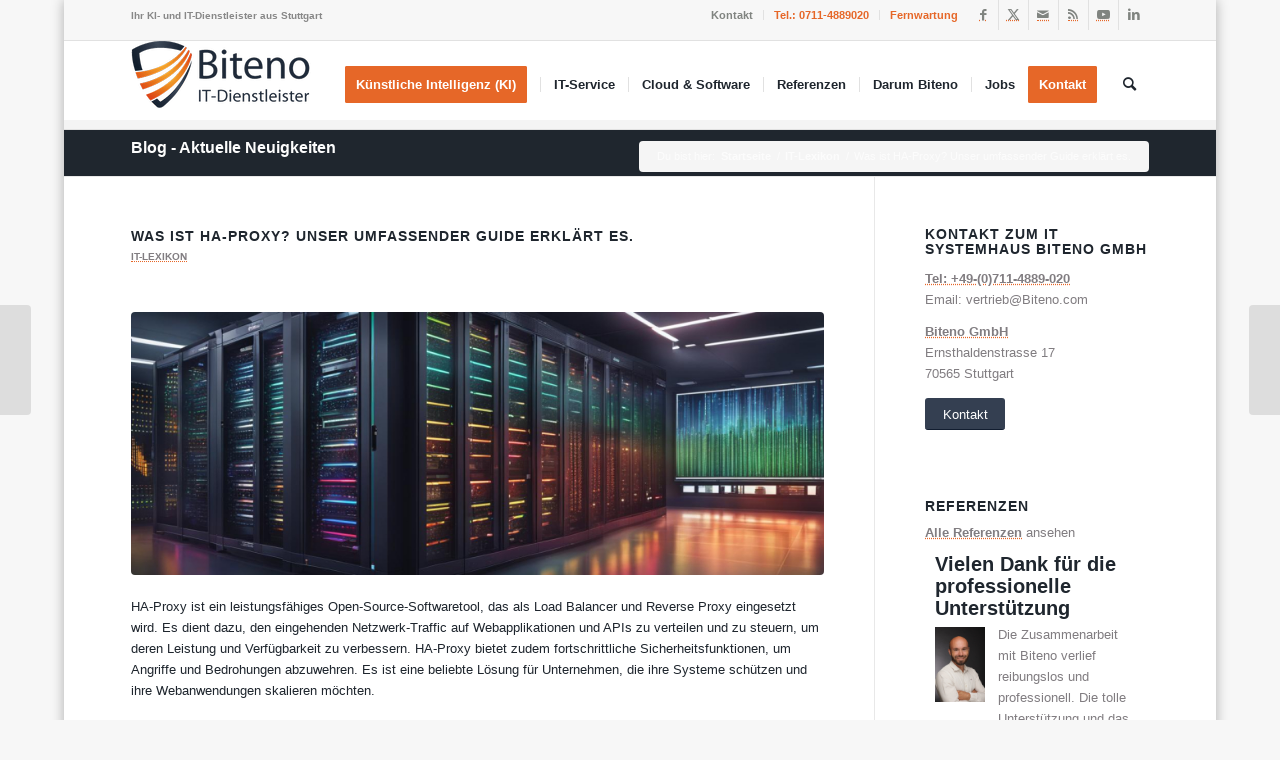

--- FILE ---
content_type: text/html; charset=UTF-8
request_url: https://www.biteno.com/was-ist-haproxy/
body_size: 48178
content:
<!DOCTYPE html>
<html lang="de" prefix="og: https://ogp.me/ns#" class="html_boxed responsive av-preloader-disabled  html_header_top html_logo_left html_main_nav_header html_menu_right html_slim html_header_sticky html_header_shrinking html_header_topbar_active html_mobile_menu_phone html_header_searchicon html_content_align_center html_header_unstick_top_disabled html_header_stretch_disabled html_elegant-blog html_modern-blog html_av-submenu-hidden html_av-submenu-display-click html_av-overlay-side html_av-overlay-side-classic html_av-submenu-noclone html_entry_id_21046 av-cookies-no-cookie-consent av-no-preview av-default-lightbox html_text_menu_active av-mobile-menu-switch-default">
<head>
<meta charset="UTF-8" />
<meta name="robots" content="index, follow" />


<!-- mobile setting -->
<meta name="viewport" content="width=device-width, initial-scale=1">

<!-- Scripts/CSS and wp_head hook -->
		<script type="text/javascript">
			window.flatStyles = window.flatStyles || ''

			window.lightspeedOptimizeStylesheet = function () {
				const currentStylesheet = document.querySelector( '.tcb-lightspeed-style:not([data-ls-optimized])' )

				if ( currentStylesheet ) {
					try {
						if ( currentStylesheet.sheet && currentStylesheet.sheet.cssRules ) {
							if ( window.flatStyles ) {
								if ( this.optimizing ) {
									setTimeout( window.lightspeedOptimizeStylesheet.bind( this ), 24 )
								} else {
									this.optimizing = true;

									let rulesIndex = 0;

									while ( rulesIndex < currentStylesheet.sheet.cssRules.length ) {
										const rule = currentStylesheet.sheet.cssRules[ rulesIndex ]
										/* remove rules that already exist in the page */
										if ( rule.type === CSSRule.STYLE_RULE && window.flatStyles.includes( `${rule.selectorText}{` ) ) {
											currentStylesheet.sheet.deleteRule( rulesIndex )
										} else {
											rulesIndex ++
										}
									}
									/* optimize, mark it such, move to the next file, append the styles we have until now */
									currentStylesheet.setAttribute( 'data-ls-optimized', '1' )

									window.flatStyles += currentStylesheet.innerHTML

									this.optimizing = false
								}
							} else {
								window.flatStyles = currentStylesheet.innerHTML
								currentStylesheet.setAttribute( 'data-ls-optimized', '1' )
							}
						}
					} catch ( error ) {
						console.warn( error )
					}

					if ( currentStylesheet.parentElement.tagName !== 'HEAD' ) {
						/* always make sure that those styles end up in the head */
						const stylesheetID = currentStylesheet.id;
						/**
						 * make sure that there is only one copy of the css
						 * e.g display CSS
						 */
						if ( ( ! stylesheetID || ( stylesheetID && ! document.querySelector( `head #${stylesheetID}` ) ) ) ) {
							document.head.prepend( currentStylesheet )
						} else {
							currentStylesheet.remove();
						}
					}
				}
			}

			window.lightspeedOptimizeFlat = function ( styleSheetElement ) {
				if ( document.querySelectorAll( 'link[href*="thrive_flat.css"]' ).length > 1 ) {
					/* disable this flat if we already have one */
					styleSheetElement.setAttribute( 'disabled', true )
				} else {
					/* if this is the first one, make sure he's in head */
					if ( styleSheetElement.parentElement.tagName !== 'HEAD' ) {
						document.head.append( styleSheetElement )
					}
				}
			}
		</script>
			<style>img:is([sizes="auto" i], [sizes^="auto," i]) { contain-intrinsic-size: 3000px 1500px }</style>
	
<!-- Suchmaschinen-Optimierung durch Rank Math PRO - https://rankmath.com/ -->
<title>Was ist HA-Proxy? Unser umfassender Guide erklärt es</title>
<link data-rocket-prefetch href="https://app.truconversion.com" rel="dns-prefetch">
<link data-rocket-prefetch href="https://piwik.astiga.com" rel="dns-prefetch">
<link data-rocket-prefetch href="https://b7s3m5t7.delivery.rocketcdn.me" rel="dns-prefetch">
<link data-rocket-prefetch href="https://www.googletagmanager.com" rel="dns-prefetch">
<link data-rocket-prefetch href="https://wafsearch.wiki" rel="dns-prefetch">
<link data-rocket-prefetch href="https://www.web-ki.net" rel="dns-prefetch">
<meta name="description" content="Erfahren Sie in unserem Leitfaden &quot;was ist HA-Proxy&quot;? Entdecken Sie die Vorteile und Funktionen dieses leistungsfähigen Open-Source-Softwaretools."/>
<meta name="robots" content="follow, index, max-snippet:-1, max-video-preview:-1, max-image-preview:large"/>
<link rel="canonical" href="https://www.biteno.com/was-ist-haproxy/" />
<meta property="og:locale" content="de_DE" />
<meta property="og:type" content="article" />
<meta property="og:title" content="Was ist HA-Proxy? Unser umfassender Guide erklärt es" />
<meta property="og:description" content="Erfahren Sie in unserem Leitfaden &quot;was ist HA-Proxy&quot;? Entdecken Sie die Vorteile und Funktionen dieses leistungsfähigen Open-Source-Softwaretools." />
<meta property="og:url" content="https://www.biteno.com/was-ist-haproxy/" />
<meta property="article:section" content="IT-Lexikon" />
<meta property="og:updated_time" content="2025-10-26T17:59:01+01:00" />
<meta property="og:image" content="https://b7s3m5t7.delivery.rocketcdn.me/wp-content/uploads/2023/11/was-ist-ha-proxy.jpg" />
<meta property="og:image:secure_url" content="https://b7s3m5t7.delivery.rocketcdn.me/wp-content/uploads/2023/11/was-ist-ha-proxy.jpg" />
<meta property="og:image:width" content="1344" />
<meta property="og:image:height" content="768" />
<meta property="og:image:alt" content="was ist ha-proxy" />
<meta property="og:image:type" content="image/jpeg" />
<meta property="article:published_time" content="2025-07-14T10:13:00+02:00" />
<meta property="article:modified_time" content="2025-10-26T17:59:01+01:00" />
<meta name="twitter:card" content="summary_large_image" />
<meta name="twitter:title" content="Was ist HA-Proxy? Unser umfassender Guide erklärt es" />
<meta name="twitter:description" content="Erfahren Sie in unserem Leitfaden &quot;was ist HA-Proxy&quot;? Entdecken Sie die Vorteile und Funktionen dieses leistungsfähigen Open-Source-Softwaretools." />
<meta name="twitter:image" content="https://b7s3m5t7.delivery.rocketcdn.me/wp-content/uploads/2023/11/was-ist-ha-proxy.jpg" />
<meta name="twitter:label1" content="Verfasst von" />
<meta name="twitter:data1" content="Mark Hirtenmacher" />
<meta name="twitter:label2" content="Lesedauer" />
<meta name="twitter:data2" content="12 Minuten" />
<script type="application/ld+json" class="rank-math-schema-pro">{"@context":"https://schema.org","@graph":[{"@type":["Corporation","Organization"],"@id":"https://www.biteno.com/#organization","name":"Biteno GmbH","url":"https://www.biteno.com"},{"@type":"WebSite","@id":"https://www.biteno.com/#website","url":"https://www.biteno.com","publisher":{"@id":"https://www.biteno.com/#organization"},"inLanguage":"de"},{"@type":"ImageObject","@id":"https://b7s3m5t7.delivery.rocketcdn.me/wp-content/uploads/2023/11/was-ist-ha-proxy.jpg","url":"https://b7s3m5t7.delivery.rocketcdn.me/wp-content/uploads/2023/11/was-ist-ha-proxy.jpg","width":"1344","height":"768","caption":"was ist ha-proxy","inLanguage":"de"},{"@type":"WebPage","@id":"https://www.biteno.com/was-ist-haproxy/#webpage","url":"https://www.biteno.com/was-ist-haproxy/","name":"Was ist HA-Proxy? Unser umfassender Guide erkl\u00e4rt es","datePublished":"2025-07-14T10:13:00+02:00","dateModified":"2025-10-26T17:59:01+01:00","isPartOf":{"@id":"https://www.biteno.com/#website"},"primaryImageOfPage":{"@id":"https://b7s3m5t7.delivery.rocketcdn.me/wp-content/uploads/2023/11/was-ist-ha-proxy.jpg"},"inLanguage":"de"},{"@type":"Person","@id":"https://www.biteno.com/was-ist-haproxy/#author","name":"Mark Hirtenmacher","image":{"@type":"ImageObject","@id":"https://secure.gravatar.com/avatar/f76981ce58eedb3dd47c8d7f7b7d135cf6be5b1263b8ab4f6390b170c39cf26e?s=96&amp;r=g","url":"https://secure.gravatar.com/avatar/f76981ce58eedb3dd47c8d7f7b7d135cf6be5b1263b8ab4f6390b170c39cf26e?s=96&amp;r=g","caption":"Mark Hirtenmacher","inLanguage":"de"},"worksFor":{"@id":"https://www.biteno.com/#organization"}},{"@type":"BlogPosting","headline":"Was ist HA-Proxy? Unser umfassender Guide erkl\u00e4rt es","keywords":"was ist ha-proxy","datePublished":"2025-07-14T10:13:00+02:00","dateModified":"2025-10-26T17:59:01+01:00","author":{"@id":"https://www.biteno.com/was-ist-haproxy/#author","name":"Mark Hirtenmacher"},"publisher":{"@id":"https://www.biteno.com/#organization"},"description":"Erfahren Sie in unserem Leitfaden &quot;was ist HA-Proxy&quot;? Entdecken Sie die Vorteile und Funktionen dieses leistungsf\u00e4higen Open-Source-Softwaretools.","name":"Was ist HA-Proxy? Unser umfassender Guide erkl\u00e4rt es","@id":"https://www.biteno.com/was-ist-haproxy/#richSnippet","isPartOf":{"@id":"https://www.biteno.com/was-ist-haproxy/#webpage"},"image":{"@id":"https://b7s3m5t7.delivery.rocketcdn.me/wp-content/uploads/2023/11/was-ist-ha-proxy.jpg"},"inLanguage":"de","mainEntityOfPage":{"@id":"https://www.biteno.com/was-ist-haproxy/#webpage"}}]}</script>
<!-- /Rank Math WordPress SEO Plugin -->

<link rel='dns-prefetch' href='//www.biteno.com' />
<link rel="alternate" type="application/rss+xml" title="Biteno GmbH &raquo; Feed" href="https://www.biteno.com/feed/" />
<link data-minify="1" rel='stylesheet' id='jquery.bxslider-css' href='https://b7s3m5t7.delivery.rocketcdn.me/wp-content/cache/min/1/wp-content/plugins/testimonials-widget/includes/libraries/testimonials-widget/includes/libraries/bxslider-4/dist/jquery.bxslider.css?ver=1768572470' type='text/css' media='all' />
<link data-minify="1" rel='stylesheet' id='Axl_Testimonials_Widget-css' href='https://b7s3m5t7.delivery.rocketcdn.me/wp-content/cache/min/1/wp-content/plugins/testimonials-widget/includes/libraries/testimonials-widget/assets/css/testimonials-widget.css?ver=1768572470' type='text/css' media='all' />
<link data-minify="1" rel='stylesheet' id='Axl_Testimonials_Widget_Premium-css' href='https://b7s3m5t7.delivery.rocketcdn.me/wp-content/cache/min/1/wp-content/plugins/testimonials-widget/assets/css/testimonials-widget-premium.css?ver=1768572471' type='text/css' media='all' />
<link data-minify="1" rel='stylesheet' id='testimonials-widget-premium-form-css' href='https://b7s3m5t7.delivery.rocketcdn.me/wp-content/cache/min/1/wp-content/plugins/testimonials-widget/assets/css/testimonials-widget-premium-form.css?ver=1768572471' type='text/css' media='all' />
<link rel='stylesheet' id='wp-block-library-css' href='https://b7s3m5t7.delivery.rocketcdn.me/wp-includes/css/dist/block-library/style.min.css?ver=6.8.3' type='text/css' media='all' />
<style id='global-styles-inline-css' type='text/css'>
:root{--wp--preset--aspect-ratio--square: 1;--wp--preset--aspect-ratio--4-3: 4/3;--wp--preset--aspect-ratio--3-4: 3/4;--wp--preset--aspect-ratio--3-2: 3/2;--wp--preset--aspect-ratio--2-3: 2/3;--wp--preset--aspect-ratio--16-9: 16/9;--wp--preset--aspect-ratio--9-16: 9/16;--wp--preset--color--black: #000000;--wp--preset--color--cyan-bluish-gray: #abb8c3;--wp--preset--color--white: #ffffff;--wp--preset--color--pale-pink: #f78da7;--wp--preset--color--vivid-red: #cf2e2e;--wp--preset--color--luminous-vivid-orange: #ff6900;--wp--preset--color--luminous-vivid-amber: #fcb900;--wp--preset--color--light-green-cyan: #7bdcb5;--wp--preset--color--vivid-green-cyan: #00d084;--wp--preset--color--pale-cyan-blue: #8ed1fc;--wp--preset--color--vivid-cyan-blue: #0693e3;--wp--preset--color--vivid-purple: #9b51e0;--wp--preset--color--metallic-red: #b02b2c;--wp--preset--color--maximum-yellow-red: #edae44;--wp--preset--color--yellow-sun: #eeee22;--wp--preset--color--palm-leaf: #83a846;--wp--preset--color--aero: #7bb0e7;--wp--preset--color--old-lavender: #745f7e;--wp--preset--color--steel-teal: #5f8789;--wp--preset--color--raspberry-pink: #d65799;--wp--preset--color--medium-turquoise: #4ecac2;--wp--preset--gradient--vivid-cyan-blue-to-vivid-purple: linear-gradient(135deg,rgba(6,147,227,1) 0%,rgb(155,81,224) 100%);--wp--preset--gradient--light-green-cyan-to-vivid-green-cyan: linear-gradient(135deg,rgb(122,220,180) 0%,rgb(0,208,130) 100%);--wp--preset--gradient--luminous-vivid-amber-to-luminous-vivid-orange: linear-gradient(135deg,rgba(252,185,0,1) 0%,rgba(255,105,0,1) 100%);--wp--preset--gradient--luminous-vivid-orange-to-vivid-red: linear-gradient(135deg,rgba(255,105,0,1) 0%,rgb(207,46,46) 100%);--wp--preset--gradient--very-light-gray-to-cyan-bluish-gray: linear-gradient(135deg,rgb(238,238,238) 0%,rgb(169,184,195) 100%);--wp--preset--gradient--cool-to-warm-spectrum: linear-gradient(135deg,rgb(74,234,220) 0%,rgb(151,120,209) 20%,rgb(207,42,186) 40%,rgb(238,44,130) 60%,rgb(251,105,98) 80%,rgb(254,248,76) 100%);--wp--preset--gradient--blush-light-purple: linear-gradient(135deg,rgb(255,206,236) 0%,rgb(152,150,240) 100%);--wp--preset--gradient--blush-bordeaux: linear-gradient(135deg,rgb(254,205,165) 0%,rgb(254,45,45) 50%,rgb(107,0,62) 100%);--wp--preset--gradient--luminous-dusk: linear-gradient(135deg,rgb(255,203,112) 0%,rgb(199,81,192) 50%,rgb(65,88,208) 100%);--wp--preset--gradient--pale-ocean: linear-gradient(135deg,rgb(255,245,203) 0%,rgb(182,227,212) 50%,rgb(51,167,181) 100%);--wp--preset--gradient--electric-grass: linear-gradient(135deg,rgb(202,248,128) 0%,rgb(113,206,126) 100%);--wp--preset--gradient--midnight: linear-gradient(135deg,rgb(2,3,129) 0%,rgb(40,116,252) 100%);--wp--preset--font-size--small: 1rem;--wp--preset--font-size--medium: 1.125rem;--wp--preset--font-size--large: 1.75rem;--wp--preset--font-size--x-large: clamp(1.75rem, 3vw, 2.25rem);--wp--preset--spacing--20: 0.44rem;--wp--preset--spacing--30: 0.67rem;--wp--preset--spacing--40: 1rem;--wp--preset--spacing--50: 1.5rem;--wp--preset--spacing--60: 2.25rem;--wp--preset--spacing--70: 3.38rem;--wp--preset--spacing--80: 5.06rem;--wp--preset--shadow--natural: 6px 6px 9px rgba(0, 0, 0, 0.2);--wp--preset--shadow--deep: 12px 12px 50px rgba(0, 0, 0, 0.4);--wp--preset--shadow--sharp: 6px 6px 0px rgba(0, 0, 0, 0.2);--wp--preset--shadow--outlined: 6px 6px 0px -3px rgba(255, 255, 255, 1), 6px 6px rgba(0, 0, 0, 1);--wp--preset--shadow--crisp: 6px 6px 0px rgba(0, 0, 0, 1);}:root { --wp--style--global--content-size: 800px;--wp--style--global--wide-size: 1130px; }:where(body) { margin: 0; }.wp-site-blocks > .alignleft { float: left; margin-right: 2em; }.wp-site-blocks > .alignright { float: right; margin-left: 2em; }.wp-site-blocks > .aligncenter { justify-content: center; margin-left: auto; margin-right: auto; }:where(.is-layout-flex){gap: 0.5em;}:where(.is-layout-grid){gap: 0.5em;}.is-layout-flow > .alignleft{float: left;margin-inline-start: 0;margin-inline-end: 2em;}.is-layout-flow > .alignright{float: right;margin-inline-start: 2em;margin-inline-end: 0;}.is-layout-flow > .aligncenter{margin-left: auto !important;margin-right: auto !important;}.is-layout-constrained > .alignleft{float: left;margin-inline-start: 0;margin-inline-end: 2em;}.is-layout-constrained > .alignright{float: right;margin-inline-start: 2em;margin-inline-end: 0;}.is-layout-constrained > .aligncenter{margin-left: auto !important;margin-right: auto !important;}.is-layout-constrained > :where(:not(.alignleft):not(.alignright):not(.alignfull)){max-width: var(--wp--style--global--content-size);margin-left: auto !important;margin-right: auto !important;}.is-layout-constrained > .alignwide{max-width: var(--wp--style--global--wide-size);}body .is-layout-flex{display: flex;}.is-layout-flex{flex-wrap: wrap;align-items: center;}.is-layout-flex > :is(*, div){margin: 0;}body .is-layout-grid{display: grid;}.is-layout-grid > :is(*, div){margin: 0;}body{padding-top: 0px;padding-right: 0px;padding-bottom: 0px;padding-left: 0px;}a:where(:not(.wp-element-button)){text-decoration: underline;}:root :where(.wp-element-button, .wp-block-button__link){background-color: #32373c;border-width: 0;color: #fff;font-family: inherit;font-size: inherit;line-height: inherit;padding: calc(0.667em + 2px) calc(1.333em + 2px);text-decoration: none;}.has-black-color{color: var(--wp--preset--color--black) !important;}.has-cyan-bluish-gray-color{color: var(--wp--preset--color--cyan-bluish-gray) !important;}.has-white-color{color: var(--wp--preset--color--white) !important;}.has-pale-pink-color{color: var(--wp--preset--color--pale-pink) !important;}.has-vivid-red-color{color: var(--wp--preset--color--vivid-red) !important;}.has-luminous-vivid-orange-color{color: var(--wp--preset--color--luminous-vivid-orange) !important;}.has-luminous-vivid-amber-color{color: var(--wp--preset--color--luminous-vivid-amber) !important;}.has-light-green-cyan-color{color: var(--wp--preset--color--light-green-cyan) !important;}.has-vivid-green-cyan-color{color: var(--wp--preset--color--vivid-green-cyan) !important;}.has-pale-cyan-blue-color{color: var(--wp--preset--color--pale-cyan-blue) !important;}.has-vivid-cyan-blue-color{color: var(--wp--preset--color--vivid-cyan-blue) !important;}.has-vivid-purple-color{color: var(--wp--preset--color--vivid-purple) !important;}.has-metallic-red-color{color: var(--wp--preset--color--metallic-red) !important;}.has-maximum-yellow-red-color{color: var(--wp--preset--color--maximum-yellow-red) !important;}.has-yellow-sun-color{color: var(--wp--preset--color--yellow-sun) !important;}.has-palm-leaf-color{color: var(--wp--preset--color--palm-leaf) !important;}.has-aero-color{color: var(--wp--preset--color--aero) !important;}.has-old-lavender-color{color: var(--wp--preset--color--old-lavender) !important;}.has-steel-teal-color{color: var(--wp--preset--color--steel-teal) !important;}.has-raspberry-pink-color{color: var(--wp--preset--color--raspberry-pink) !important;}.has-medium-turquoise-color{color: var(--wp--preset--color--medium-turquoise) !important;}.has-black-background-color{background-color: var(--wp--preset--color--black) !important;}.has-cyan-bluish-gray-background-color{background-color: var(--wp--preset--color--cyan-bluish-gray) !important;}.has-white-background-color{background-color: var(--wp--preset--color--white) !important;}.has-pale-pink-background-color{background-color: var(--wp--preset--color--pale-pink) !important;}.has-vivid-red-background-color{background-color: var(--wp--preset--color--vivid-red) !important;}.has-luminous-vivid-orange-background-color{background-color: var(--wp--preset--color--luminous-vivid-orange) !important;}.has-luminous-vivid-amber-background-color{background-color: var(--wp--preset--color--luminous-vivid-amber) !important;}.has-light-green-cyan-background-color{background-color: var(--wp--preset--color--light-green-cyan) !important;}.has-vivid-green-cyan-background-color{background-color: var(--wp--preset--color--vivid-green-cyan) !important;}.has-pale-cyan-blue-background-color{background-color: var(--wp--preset--color--pale-cyan-blue) !important;}.has-vivid-cyan-blue-background-color{background-color: var(--wp--preset--color--vivid-cyan-blue) !important;}.has-vivid-purple-background-color{background-color: var(--wp--preset--color--vivid-purple) !important;}.has-metallic-red-background-color{background-color: var(--wp--preset--color--metallic-red) !important;}.has-maximum-yellow-red-background-color{background-color: var(--wp--preset--color--maximum-yellow-red) !important;}.has-yellow-sun-background-color{background-color: var(--wp--preset--color--yellow-sun) !important;}.has-palm-leaf-background-color{background-color: var(--wp--preset--color--palm-leaf) !important;}.has-aero-background-color{background-color: var(--wp--preset--color--aero) !important;}.has-old-lavender-background-color{background-color: var(--wp--preset--color--old-lavender) !important;}.has-steel-teal-background-color{background-color: var(--wp--preset--color--steel-teal) !important;}.has-raspberry-pink-background-color{background-color: var(--wp--preset--color--raspberry-pink) !important;}.has-medium-turquoise-background-color{background-color: var(--wp--preset--color--medium-turquoise) !important;}.has-black-border-color{border-color: var(--wp--preset--color--black) !important;}.has-cyan-bluish-gray-border-color{border-color: var(--wp--preset--color--cyan-bluish-gray) !important;}.has-white-border-color{border-color: var(--wp--preset--color--white) !important;}.has-pale-pink-border-color{border-color: var(--wp--preset--color--pale-pink) !important;}.has-vivid-red-border-color{border-color: var(--wp--preset--color--vivid-red) !important;}.has-luminous-vivid-orange-border-color{border-color: var(--wp--preset--color--luminous-vivid-orange) !important;}.has-luminous-vivid-amber-border-color{border-color: var(--wp--preset--color--luminous-vivid-amber) !important;}.has-light-green-cyan-border-color{border-color: var(--wp--preset--color--light-green-cyan) !important;}.has-vivid-green-cyan-border-color{border-color: var(--wp--preset--color--vivid-green-cyan) !important;}.has-pale-cyan-blue-border-color{border-color: var(--wp--preset--color--pale-cyan-blue) !important;}.has-vivid-cyan-blue-border-color{border-color: var(--wp--preset--color--vivid-cyan-blue) !important;}.has-vivid-purple-border-color{border-color: var(--wp--preset--color--vivid-purple) !important;}.has-metallic-red-border-color{border-color: var(--wp--preset--color--metallic-red) !important;}.has-maximum-yellow-red-border-color{border-color: var(--wp--preset--color--maximum-yellow-red) !important;}.has-yellow-sun-border-color{border-color: var(--wp--preset--color--yellow-sun) !important;}.has-palm-leaf-border-color{border-color: var(--wp--preset--color--palm-leaf) !important;}.has-aero-border-color{border-color: var(--wp--preset--color--aero) !important;}.has-old-lavender-border-color{border-color: var(--wp--preset--color--old-lavender) !important;}.has-steel-teal-border-color{border-color: var(--wp--preset--color--steel-teal) !important;}.has-raspberry-pink-border-color{border-color: var(--wp--preset--color--raspberry-pink) !important;}.has-medium-turquoise-border-color{border-color: var(--wp--preset--color--medium-turquoise) !important;}.has-vivid-cyan-blue-to-vivid-purple-gradient-background{background: var(--wp--preset--gradient--vivid-cyan-blue-to-vivid-purple) !important;}.has-light-green-cyan-to-vivid-green-cyan-gradient-background{background: var(--wp--preset--gradient--light-green-cyan-to-vivid-green-cyan) !important;}.has-luminous-vivid-amber-to-luminous-vivid-orange-gradient-background{background: var(--wp--preset--gradient--luminous-vivid-amber-to-luminous-vivid-orange) !important;}.has-luminous-vivid-orange-to-vivid-red-gradient-background{background: var(--wp--preset--gradient--luminous-vivid-orange-to-vivid-red) !important;}.has-very-light-gray-to-cyan-bluish-gray-gradient-background{background: var(--wp--preset--gradient--very-light-gray-to-cyan-bluish-gray) !important;}.has-cool-to-warm-spectrum-gradient-background{background: var(--wp--preset--gradient--cool-to-warm-spectrum) !important;}.has-blush-light-purple-gradient-background{background: var(--wp--preset--gradient--blush-light-purple) !important;}.has-blush-bordeaux-gradient-background{background: var(--wp--preset--gradient--blush-bordeaux) !important;}.has-luminous-dusk-gradient-background{background: var(--wp--preset--gradient--luminous-dusk) !important;}.has-pale-ocean-gradient-background{background: var(--wp--preset--gradient--pale-ocean) !important;}.has-electric-grass-gradient-background{background: var(--wp--preset--gradient--electric-grass) !important;}.has-midnight-gradient-background{background: var(--wp--preset--gradient--midnight) !important;}.has-small-font-size{font-size: var(--wp--preset--font-size--small) !important;}.has-medium-font-size{font-size: var(--wp--preset--font-size--medium) !important;}.has-large-font-size{font-size: var(--wp--preset--font-size--large) !important;}.has-x-large-font-size{font-size: var(--wp--preset--font-size--x-large) !important;}
:where(.wp-block-post-template.is-layout-flex){gap: 1.25em;}:where(.wp-block-post-template.is-layout-grid){gap: 1.25em;}
:where(.wp-block-columns.is-layout-flex){gap: 2em;}:where(.wp-block-columns.is-layout-grid){gap: 2em;}
:root :where(.wp-block-pullquote){font-size: 1.5em;line-height: 1.6;}
</style>
<link rel='stylesheet' id='bt_cc_style-css' href='https://b7s3m5t7.delivery.rocketcdn.me/wp-content/plugins/bt_cost_calculator/style.min.css?ver=6.8.3' type='text/css' media='all' />
<link data-minify="1" rel='stylesheet' id='wcjp-frontend.css-css' href='https://b7s3m5t7.delivery.rocketcdn.me/wp-content/cache/min/1/wp-content/plugins/custom-css-js-php/assets/css/wcjp-frontend.css?ver=1768572471' type='text/css' media='all' />
<link rel='stylesheet' id='tve_leads_forms-css' href='//b7s3m5t7.delivery.rocketcdn.me/wp-content/plugins/thrive-leads/editor-layouts/css/frontend.css?ver=10.8.5' type='text/css' media='all' />
<link data-minify="1" rel='stylesheet' id='toolset_bootstrap_styles-css' href='https://b7s3m5t7.delivery.rocketcdn.me/wp-content/cache/min/1/wp-content/plugins/types/vendor/toolset/toolset-common/res/lib/bootstrap3/css/bootstrap.css?ver=1768572471' type='text/css' media='screen' />
<link rel='stylesheet' id='upw_theme_standard-css' href='https://b7s3m5t7.delivery.rocketcdn.me/wp-content/plugins/ultimate-posts-widget/css/upw-theme-standard.min.css?ver=6.8.3' type='text/css' media='all' />
<link data-minify="1" rel='stylesheet' id='borlabs-cookie-css' href='https://b7s3m5t7.delivery.rocketcdn.me/wp-content/cache/min/1/wp-content/cache/borlabs-cookie/borlabs-cookie_1_de.css?ver=1768572471' type='text/css' media='all' />
<link data-minify="1" rel='stylesheet' id='avia-merged-styles-css' href='https://b7s3m5t7.delivery.rocketcdn.me/wp-content/cache/min/1/wp-content/uploads/dynamic_avia/avia-merged-styles-aa10c533a7e3cabefc6d0f9ae0dad78d---686d4fb0afaba.css?ver=1768572471' type='text/css' media='all' />
<link data-minify="1" rel='stylesheet' id='codecolorer-css' href='https://b7s3m5t7.delivery.rocketcdn.me/wp-content/cache/min/1/wp-content/plugins/codecolorer/codecolorer.css?ver=1768572471' type='text/css' media='screen' />
<script type="text/javascript" src="https://b7s3m5t7.delivery.rocketcdn.me/wp-includes/js/jquery/jquery.min.js?ver=3.7.1" id="jquery-core-js"></script>
<script type="text/javascript" src="https://b7s3m5t7.delivery.rocketcdn.me/wp-includes/js/jquery/jquery-migrate.min.js?ver=3.4.1" id="jquery-migrate-js" data-rocket-defer defer></script>
<script type="text/javascript" src="https://b7s3m5t7.delivery.rocketcdn.me/wp-content/plugins/bt_cost_calculator/jquery.dd.js?ver=6.8.3" id="btcc_dd-js" data-rocket-defer defer></script>
<script type="text/javascript" src="https://b7s3m5t7.delivery.rocketcdn.me/wp-content/plugins/bt_cost_calculator/cc.main.js?ver=6.8.3" id="btcc_main-js" data-rocket-defer defer></script>
<script type="text/javascript" id="btcc_main-js-after">
/* <![CDATA[ */
window.bt_cc_translate = [];window.bt_cc_translate['prev'] = 'Prev';window.bt_cc_translate['next'] = 'Next';window.bt_cc_translate['su'] = 'Su';window.bt_cc_translate['mo'] = 'Mo';window.bt_cc_translate['tu'] = 'Tu';window.bt_cc_translate['we'] = 'We';window.bt_cc_translate['th'] = 'Th';window.bt_cc_translate['fr'] = 'Fr';window.bt_cc_translate['sa'] = 'Sa';window.bt_cc_translate['january'] = 'January';window.bt_cc_translate['february'] = 'February';window.bt_cc_translate['march'] = 'March';window.bt_cc_translate['april'] = 'April';window.bt_cc_translate['may'] = 'May';window.bt_cc_translate['june'] = 'June';window.bt_cc_translate['july'] = 'July';window.bt_cc_translate['august'] = 'August';window.bt_cc_translate['september'] = 'September';window.bt_cc_translate['october'] = 'October';window.bt_cc_translate['november'] = 'November';window.bt_cc_translate['december'] = 'December';
/* ]]> */
</script>
<script type="text/javascript" src="https://b7s3m5t7.delivery.rocketcdn.me/wp-includes/js/jquery/ui/core.min.js?ver=1.13.3" id="jquery-ui-core-js" data-rocket-defer defer></script>
<script type="text/javascript" src="https://b7s3m5t7.delivery.rocketcdn.me/wp-includes/js/jquery/ui/menu.min.js?ver=1.13.3" id="jquery-ui-menu-js" data-rocket-defer defer></script>
<script type="text/javascript" src="https://b7s3m5t7.delivery.rocketcdn.me/wp-includes/js/dist/dom-ready.min.js?ver=f77871ff7694fffea381" id="wp-dom-ready-js" data-rocket-defer defer></script>
<script type="text/javascript" src="https://b7s3m5t7.delivery.rocketcdn.me/wp-includes/js/dist/hooks.min.js?ver=4d63a3d491d11ffd8ac6" id="wp-hooks-js"></script>
<script type="text/javascript" src="https://b7s3m5t7.delivery.rocketcdn.me/wp-includes/js/dist/i18n.min.js?ver=5e580eb46a90c2b997e6" id="wp-i18n-js"></script>
<script type="text/javascript" id="wp-i18n-js-after">
/* <![CDATA[ */
wp.i18n.setLocaleData( { 'text direction\u0004ltr': [ 'ltr' ] } );
/* ]]> */
</script>
<script type="text/javascript" id="wp-a11y-js-translations">
/* <![CDATA[ */
( function( domain, translations ) {
	var localeData = translations.locale_data[ domain ] || translations.locale_data.messages;
	localeData[""].domain = domain;
	wp.i18n.setLocaleData( localeData, domain );
} )( "default", {"translation-revision-date":"2026-01-15 01:08:45+0000","generator":"GlotPress\/4.0.3","domain":"messages","locale_data":{"messages":{"":{"domain":"messages","plural-forms":"nplurals=2; plural=n != 1;","lang":"de"},"Notifications":["Benachrichtigungen"]}},"comment":{"reference":"wp-includes\/js\/dist\/a11y.js"}} );
/* ]]> */
</script>
<script type="text/javascript" src="https://b7s3m5t7.delivery.rocketcdn.me/wp-includes/js/dist/a11y.min.js?ver=3156534cc54473497e14" id="wp-a11y-js" data-rocket-defer defer></script>
<script type="text/javascript" src="https://b7s3m5t7.delivery.rocketcdn.me/wp-includes/js/jquery/ui/autocomplete.min.js?ver=1.13.3" id="jquery-ui-autocomplete-js" data-rocket-defer defer></script>
<script type="text/javascript" src="https://b7s3m5t7.delivery.rocketcdn.me/wp-includes/js/imagesloaded.min.js?ver=5.0.0" id="imagesloaded-js" data-rocket-defer defer></script>
<script type="text/javascript" src="https://b7s3m5t7.delivery.rocketcdn.me/wp-includes/js/masonry.min.js?ver=4.2.2" id="masonry-js" data-rocket-defer defer></script>
<script type="text/javascript" defer src="https://b7s3m5t7.delivery.rocketcdn.me/wp-includes/js/jquery/jquery.masonry.min.js?ver=3.1.2b" id="jquery-masonry-js"></script>
<script type="text/javascript" id="tve_frontend-js-extra">
/* <![CDATA[ */
var tve_frontend_options = {"is_editor_page":"","page_events":[],"is_single":"1","ajaxurl":"https:\/\/www.biteno.com\/wp-admin\/admin-ajax.php","social_fb_app_id":"","dash_url":"https:\/\/www.biteno.com\/wp-content\/plugins\/thrive-visual-editor\/thrive-dashboard","translations":{"Copy":"Copy"},"post_id":"21046","user_profile_nonce":"cff638a76a","ip":"185.136.112.143","current_user":[],"post_title":"Was ist HA-Proxy? Unser umfassender Guide erkl\u00e4rt es.","post_type":"post","post_url":"https:\/\/www.biteno.com\/was-ist-haproxy\/","is_lp":"","post_request_data":[],"conditional_display":{"is_tooltip_dismissed":false}};
/* ]]> */
</script>
<script type="text/javascript" src="https://b7s3m5t7.delivery.rocketcdn.me/wp-content/plugins/thrive-visual-editor/editor/js/dist/modules/general.min.js?ver=10.8.5" id="tve_frontend-js" data-rocket-defer defer></script>
<script type="text/javascript" id="borlabs-cookie-prioritize-js-extra">
/* <![CDATA[ */
var borlabsCookiePrioritized = {"domain":"www.biteno.com","path":"\/","version":"1","bots":"1","optInJS":{"statistics":{"matomo":"[base64]","google-analytics":"[base64]"}}};
/* ]]> */
</script>
<script type="text/javascript" src="https://b7s3m5t7.delivery.rocketcdn.me/wp-content/plugins/borlabs-cookie/assets/javascript/borlabs-cookie-prioritize.min.js?ver=2.3.6" id="borlabs-cookie-prioritize-js" data-rocket-defer defer></script>
<script type="text/javascript" src="https://b7s3m5t7.delivery.rocketcdn.me/wp-content/uploads/dynamic_avia/avia-head-scripts-7ad3d58092a32d4b0bebec4b48182fcd---686d4fb0c4661.js" id="avia-head-scripts-js" data-rocket-defer defer></script>
<link rel="https://api.w.org/" href="https://www.biteno.com/wp-json/" /><link rel="alternate" title="JSON" type="application/json" href="https://www.biteno.com/wp-json/wp/v2/posts/21046" /><link rel="EditURI" type="application/rsd+xml" title="RSD" href="https://www.biteno.com/xmlrpc.php?rsd" />
<meta name="generator" content="WordPress 6.8.3" />
<link rel='shortlink' href='https://www.biteno.com/?p=21046' />
<link rel="alternate" title="oEmbed (JSON)" type="application/json+oembed" href="https://www.biteno.com/wp-json/oembed/1.0/embed?url=https%3A%2F%2Fwww.biteno.com%2Fwas-ist-haproxy%2F" />
<link rel="alternate" title="oEmbed (XML)" type="text/xml+oembed" href="https://www.biteno.com/wp-json/oembed/1.0/embed?url=https%3A%2F%2Fwww.biteno.com%2Fwas-ist-haproxy%2F&#038;format=xml" />
<style type="text/css" id="tve_global_variables">:root{--tcb-background-author-image:url(https://secure.gravatar.com/avatar/f76981ce58eedb3dd47c8d7f7b7d135cf6be5b1263b8ab4f6390b170c39cf26e?s=256&r=g);--tcb-background-user-image:url();--tcb-background-featured-image-thumbnail:url(https://b7s3m5t7.delivery.rocketcdn.me/wp-content/uploads/2023/11/was-ist-ha-proxy.jpg);}</style><style type="text/css">.saboxplugin-wrap{ border-top-style:solid !important; border-top-color:#ececec !important; border-bottom-style:solid !important; border-bottom-color:#ececec !important; border-left-style:solid !important; border-left-color:#ececec !important; border-right-style:solid !important; border-right-color:#ececec !important;}.saboxplugin-authorname .sabox-job-title{font-size:12px;opacity:.7;display: inline-block;margin-left: 10px;}</style><link rel="profile" href="http://gmpg.org/xfn/11" />
<link rel="alternate" type="application/rss+xml" title="Biteno GmbH RSS2 Feed" href="https://www.biteno.com/feed/" />
<link rel="pingback" href="https://www.biteno.com/xmlrpc.php" />
<!--[if lt IE 9]><script src="https://www.biteno.com/wp-content/themes/enfold/js/html5shiv.js"></script><![endif]-->
<link rel="icon" href="https://www.biteno.com/favicon.ico" type="image/x-icon">
<script type="text/javascript" id="google_gtagjs" src="https://www.googletagmanager.com/gtag/js?id=G-Y45HGRZ85Q" async="async"></script>
<script type="text/javascript" id="google_gtagjs-inline">
/* <![CDATA[ */
window.dataLayer = window.dataLayer || [];function gtag(){dataLayer.push(arguments);}gtag('js', new Date());gtag('config', 'G-Y45HGRZ85Q', {} );
/* ]]> */
</script>
<style type="text/css">.saboxplugin-wrap{-webkit-box-sizing:border-box;-moz-box-sizing:border-box;-ms-box-sizing:border-box;box-sizing:border-box;border:1px solid #eee;width:100%;clear:both;display:block;overflow:hidden;word-wrap:break-word;position:relative}.saboxplugin-wrap .saboxplugin-gravatar{float:left;padding:0 20px 20px 20px}.saboxplugin-wrap .saboxplugin-gravatar img{max-width:121px;height:auto;border-radius:0;}.saboxplugin-wrap .saboxplugin-authorname{font-size:18px;line-height:1;margin:20px 0 0 20px;display:block}.saboxplugin-wrap .saboxplugin-authorname a{text-decoration:none}.saboxplugin-wrap .saboxplugin-authorname a:focus{outline:0}.saboxplugin-wrap .saboxplugin-desc{display:block;margin:5px 20px}.saboxplugin-wrap .saboxplugin-desc a{text-decoration:underline}.saboxplugin-wrap .saboxplugin-desc p{margin:5px 0 12px}.saboxplugin-wrap .saboxplugin-web{margin:0 20px 15px;text-align:left}.saboxplugin-wrap .sab-web-position{text-align:right}.saboxplugin-wrap .saboxplugin-web a{color:#ccc;text-decoration:none}.saboxplugin-wrap .saboxplugin-socials{position:relative;display:block;background:#fcfcfc;padding:5px;border-top:1px solid #eee}.saboxplugin-wrap .saboxplugin-socials a svg{width:20px;height:20px}.saboxplugin-wrap .saboxplugin-socials a svg .st2{fill:#fff; transform-origin:center center;}.saboxplugin-wrap .saboxplugin-socials a svg .st1{fill:rgba(0,0,0,.3)}.saboxplugin-wrap .saboxplugin-socials a:hover{opacity:.8;-webkit-transition:opacity .4s;-moz-transition:opacity .4s;-o-transition:opacity .4s;transition:opacity .4s;box-shadow:none!important;-webkit-box-shadow:none!important}.saboxplugin-wrap .saboxplugin-socials .saboxplugin-icon-color{box-shadow:none;padding:0;border:0;-webkit-transition:opacity .4s;-moz-transition:opacity .4s;-o-transition:opacity .4s;transition:opacity .4s;display:inline-block;color:#fff;font-size:0;text-decoration:inherit;margin:5px;-webkit-border-radius:0;-moz-border-radius:0;-ms-border-radius:0;-o-border-radius:0;border-radius:0;overflow:hidden}.saboxplugin-wrap .saboxplugin-socials .saboxplugin-icon-grey{text-decoration:inherit;box-shadow:none;position:relative;display:-moz-inline-stack;display:inline-block;vertical-align:middle;zoom:1;margin:10px 5px;color:#444;fill:#444}.clearfix:after,.clearfix:before{content:' ';display:table;line-height:0;clear:both}.ie7 .clearfix{zoom:1}.saboxplugin-socials.sabox-colored .saboxplugin-icon-color .sab-twitch{border-color:#38245c}.saboxplugin-socials.sabox-colored .saboxplugin-icon-color .sab-addthis{border-color:#e91c00}.saboxplugin-socials.sabox-colored .saboxplugin-icon-color .sab-behance{border-color:#003eb0}.saboxplugin-socials.sabox-colored .saboxplugin-icon-color .sab-delicious{border-color:#06c}.saboxplugin-socials.sabox-colored .saboxplugin-icon-color .sab-deviantart{border-color:#036824}.saboxplugin-socials.sabox-colored .saboxplugin-icon-color .sab-digg{border-color:#00327c}.saboxplugin-socials.sabox-colored .saboxplugin-icon-color .sab-dribbble{border-color:#ba1655}.saboxplugin-socials.sabox-colored .saboxplugin-icon-color .sab-facebook{border-color:#1e2e4f}.saboxplugin-socials.sabox-colored .saboxplugin-icon-color .sab-flickr{border-color:#003576}.saboxplugin-socials.sabox-colored .saboxplugin-icon-color .sab-github{border-color:#264874}.saboxplugin-socials.sabox-colored .saboxplugin-icon-color .sab-google{border-color:#0b51c5}.saboxplugin-socials.sabox-colored .saboxplugin-icon-color .sab-googleplus{border-color:#96271a}.saboxplugin-socials.sabox-colored .saboxplugin-icon-color .sab-html5{border-color:#902e13}.saboxplugin-socials.sabox-colored .saboxplugin-icon-color .sab-instagram{border-color:#1630aa}.saboxplugin-socials.sabox-colored .saboxplugin-icon-color .sab-linkedin{border-color:#00344f}.saboxplugin-socials.sabox-colored .saboxplugin-icon-color .sab-pinterest{border-color:#5b040e}.saboxplugin-socials.sabox-colored .saboxplugin-icon-color .sab-reddit{border-color:#992900}.saboxplugin-socials.sabox-colored .saboxplugin-icon-color .sab-rss{border-color:#a43b0a}.saboxplugin-socials.sabox-colored .saboxplugin-icon-color .sab-sharethis{border-color:#5d8420}.saboxplugin-socials.sabox-colored .saboxplugin-icon-color .sab-skype{border-color:#00658a}.saboxplugin-socials.sabox-colored .saboxplugin-icon-color .sab-soundcloud{border-color:#995200}.saboxplugin-socials.sabox-colored .saboxplugin-icon-color .sab-spotify{border-color:#0f612c}.saboxplugin-socials.sabox-colored .saboxplugin-icon-color .sab-stackoverflow{border-color:#a95009}.saboxplugin-socials.sabox-colored .saboxplugin-icon-color .sab-steam{border-color:#006388}.saboxplugin-socials.sabox-colored .saboxplugin-icon-color .sab-user_email{border-color:#b84e05}.saboxplugin-socials.sabox-colored .saboxplugin-icon-color .sab-stumbleUpon{border-color:#9b280e}.saboxplugin-socials.sabox-colored .saboxplugin-icon-color .sab-tumblr{border-color:#10151b}.saboxplugin-socials.sabox-colored .saboxplugin-icon-color .sab-twitter{border-color:#0967a0}.saboxplugin-socials.sabox-colored .saboxplugin-icon-color .sab-vimeo{border-color:#0d7091}.saboxplugin-socials.sabox-colored .saboxplugin-icon-color .sab-windows{border-color:#003f71}.saboxplugin-socials.sabox-colored .saboxplugin-icon-color .sab-whatsapp{border-color:#003f71}.saboxplugin-socials.sabox-colored .saboxplugin-icon-color .sab-wordpress{border-color:#0f3647}.saboxplugin-socials.sabox-colored .saboxplugin-icon-color .sab-yahoo{border-color:#14002d}.saboxplugin-socials.sabox-colored .saboxplugin-icon-color .sab-youtube{border-color:#900}.saboxplugin-socials.sabox-colored .saboxplugin-icon-color .sab-xing{border-color:#000202}.saboxplugin-socials.sabox-colored .saboxplugin-icon-color .sab-mixcloud{border-color:#2475a0}.saboxplugin-socials.sabox-colored .saboxplugin-icon-color .sab-vk{border-color:#243549}.saboxplugin-socials.sabox-colored .saboxplugin-icon-color .sab-medium{border-color:#00452c}.saboxplugin-socials.sabox-colored .saboxplugin-icon-color .sab-quora{border-color:#420e00}.saboxplugin-socials.sabox-colored .saboxplugin-icon-color .sab-meetup{border-color:#9b181c}.saboxplugin-socials.sabox-colored .saboxplugin-icon-color .sab-goodreads{border-color:#000}.saboxplugin-socials.sabox-colored .saboxplugin-icon-color .sab-snapchat{border-color:#999700}.saboxplugin-socials.sabox-colored .saboxplugin-icon-color .sab-500px{border-color:#00557f}.saboxplugin-socials.sabox-colored .saboxplugin-icon-color .sab-mastodont{border-color:#185886}.sab-patreon{border-color:#fc573b}.sabox-plus-item{margin-bottom:20px}@media screen and (max-width:480px){.saboxplugin-wrap{text-align:center}.saboxplugin-wrap .saboxplugin-gravatar{float:none;padding:20px 0;text-align:center;margin:0 auto;display:block}.saboxplugin-wrap .saboxplugin-gravatar img{float:none;display:inline-block;display:-moz-inline-stack;vertical-align:middle;zoom:1}.saboxplugin-wrap .saboxplugin-desc{margin:0 10px 20px;text-align:center}.saboxplugin-wrap .saboxplugin-authorname{text-align:center;margin:10px 0 20px}}body .saboxplugin-authorname a,body .saboxplugin-authorname a:hover{box-shadow:none;-webkit-box-shadow:none}a.sab-profile-edit{font-size:16px!important;line-height:1!important}.sab-edit-settings a,a.sab-profile-edit{color:#0073aa!important;box-shadow:none!important;-webkit-box-shadow:none!important}.sab-edit-settings{margin-right:15px;position:absolute;right:0;z-index:2;bottom:10px;line-height:20px}.sab-edit-settings i{margin-left:5px}.saboxplugin-socials{line-height:1!important}.rtl .saboxplugin-wrap .saboxplugin-gravatar{float:right}.rtl .saboxplugin-wrap .saboxplugin-authorname{display:flex;align-items:center}.rtl .saboxplugin-wrap .saboxplugin-authorname .sab-profile-edit{margin-right:10px}.rtl .sab-edit-settings{right:auto;left:0}img.sab-custom-avatar{max-width:75px;}.saboxplugin-wrap {border-color:#ececec;}.saboxplugin-wrap .saboxplugin-socials {border-color:#ececec;}.saboxplugin-wrap{ border-width: 2px; }.saboxplugin-wrap .saboxplugin-gravatar img {-webkit-border-radius:50%;-moz-border-radius:50%;-ms-border-radius:50%;-o-border-radius:50%;border-radius:50%;}.saboxplugin-wrap .saboxplugin-gravatar img {-webkit-border-radius:50%;-moz-border-radius:50%;-ms-border-radius:50%;-o-border-radius:50%;border-radius:50%;}.saboxplugin-wrap .saboxplugin-socials{background-color:#fafafa;}.saboxplugin-wrap {background-color:#FFF;}.saboxplugin-wrap .saboxplugin-desc p, .saboxplugin-wrap .saboxplugin-desc  {color:#666 !important;}.saboxplugin-wrap .saboxplugin-desc a {color:#888 !important;}.saboxplugin-wrap .saboxplugin-socials .saboxplugin-icon-grey {color:#808080; fill:#808080;}.saboxplugin-wrap .saboxplugin-authorname a,.saboxplugin-wrap .saboxplugin-authorname span {color:#252525;}.saboxplugin-wrap {margin-top:0px; margin-bottom:0px; padding: 0px 83px }.saboxplugin-wrap .saboxplugin-authorname {font-size:18px; line-height:25px;}.saboxplugin-wrap .saboxplugin-desc p, .saboxplugin-wrap .saboxplugin-desc {font-size:14px !important; line-height:21px !important;}.saboxplugin-wrap .saboxplugin-web {font-size:14px;}.saboxplugin-wrap .saboxplugin-socials a svg {width:18px;height:18px;}.saboxplugin-tabs-wrapper {
                width: 100%;
                display: block;
                clear: both;
                overflow: auto;
            }
            
            .saboxplugin-tabs-wrapper ul{
                margin:0px;
                padding: 0px;
            }
            
            .saboxplugin-tabs-wrapper ul li {
                list-style: none;
                float: left;
                color: #222222;
                padding: 8px 20px;
                background-color: #e4e4e4;
                box-sizing: border-box;
                margin-right: 1px;
                border-bottom: 1px solid #c7c7c7;
            }
            
            .saboxplugin-tabs-wrapper ul li.active,
            .saboxplugin-tabs-wrapper ul li:hover{
                color: #222222;
                background-color: #efefef;
                border-bottom: 1px solid #c7c7c7;
                cursor:pointer;
            }
            
            .saboxplugin-tab{
                padding:20px;
            }
            
            .saboxplugin-tab ul{
                margin:0px;
                padding: 0px;
            }

            .saboxplugin-tab ul li{
                list-style: none;
            }.saboxplugin-authorname .sabox-job-title{font-size:12px;opacity:.7;display: inline-block;margin-left: 10px;}</style><style type="text/css">.saboxplugin-wrap{-webkit-box-sizing:border-box;-moz-box-sizing:border-box;-ms-box-sizing:border-box;box-sizing:border-box;border:1px solid #eee;width:100%;clear:both;display:block;overflow:hidden;word-wrap:break-word;position:relative}.saboxplugin-wrap .saboxplugin-gravatar{float:left;padding:0 20px 20px 20px}.saboxplugin-wrap .saboxplugin-gravatar img{max-width:121px;height:auto;border-radius:0;}.saboxplugin-wrap .saboxplugin-authorname{font-size:18px;line-height:1;margin:20px 0 0 20px;display:block}.saboxplugin-wrap .saboxplugin-authorname a{text-decoration:none}.saboxplugin-wrap .saboxplugin-authorname a:focus{outline:0}.saboxplugin-wrap .saboxplugin-desc{display:block;margin:5px 20px}.saboxplugin-wrap .saboxplugin-desc a{text-decoration:underline}.saboxplugin-wrap .saboxplugin-desc p{margin:5px 0 12px}.saboxplugin-wrap .saboxplugin-web{margin:0 20px 15px;text-align:left}.saboxplugin-wrap .sab-web-position{text-align:right}.saboxplugin-wrap .saboxplugin-web a{color:#ccc;text-decoration:none}.saboxplugin-wrap .saboxplugin-socials{position:relative;display:block;background:#fcfcfc;padding:5px;border-top:1px solid #eee}.saboxplugin-wrap .saboxplugin-socials a svg{width:20px;height:20px}.saboxplugin-wrap .saboxplugin-socials a svg .st2{fill:#fff; transform-origin:center center;}.saboxplugin-wrap .saboxplugin-socials a svg .st1{fill:rgba(0,0,0,.3)}.saboxplugin-wrap .saboxplugin-socials a:hover{opacity:.8;-webkit-transition:opacity .4s;-moz-transition:opacity .4s;-o-transition:opacity .4s;transition:opacity .4s;box-shadow:none!important;-webkit-box-shadow:none!important}.saboxplugin-wrap .saboxplugin-socials .saboxplugin-icon-color{box-shadow:none;padding:0;border:0;-webkit-transition:opacity .4s;-moz-transition:opacity .4s;-o-transition:opacity .4s;transition:opacity .4s;display:inline-block;color:#fff;font-size:0;text-decoration:inherit;margin:5px;-webkit-border-radius:0;-moz-border-radius:0;-ms-border-radius:0;-o-border-radius:0;border-radius:0;overflow:hidden}.saboxplugin-wrap .saboxplugin-socials .saboxplugin-icon-grey{text-decoration:inherit;box-shadow:none;position:relative;display:-moz-inline-stack;display:inline-block;vertical-align:middle;zoom:1;margin:10px 5px;color:#444;fill:#444}.clearfix:after,.clearfix:before{content:' ';display:table;line-height:0;clear:both}.ie7 .clearfix{zoom:1}.saboxplugin-socials.sabox-colored .saboxplugin-icon-color .sab-twitch{border-color:#38245c}.saboxplugin-socials.sabox-colored .saboxplugin-icon-color .sab-addthis{border-color:#e91c00}.saboxplugin-socials.sabox-colored .saboxplugin-icon-color .sab-behance{border-color:#003eb0}.saboxplugin-socials.sabox-colored .saboxplugin-icon-color .sab-delicious{border-color:#06c}.saboxplugin-socials.sabox-colored .saboxplugin-icon-color .sab-deviantart{border-color:#036824}.saboxplugin-socials.sabox-colored .saboxplugin-icon-color .sab-digg{border-color:#00327c}.saboxplugin-socials.sabox-colored .saboxplugin-icon-color .sab-dribbble{border-color:#ba1655}.saboxplugin-socials.sabox-colored .saboxplugin-icon-color .sab-facebook{border-color:#1e2e4f}.saboxplugin-socials.sabox-colored .saboxplugin-icon-color .sab-flickr{border-color:#003576}.saboxplugin-socials.sabox-colored .saboxplugin-icon-color .sab-github{border-color:#264874}.saboxplugin-socials.sabox-colored .saboxplugin-icon-color .sab-google{border-color:#0b51c5}.saboxplugin-socials.sabox-colored .saboxplugin-icon-color .sab-googleplus{border-color:#96271a}.saboxplugin-socials.sabox-colored .saboxplugin-icon-color .sab-html5{border-color:#902e13}.saboxplugin-socials.sabox-colored .saboxplugin-icon-color .sab-instagram{border-color:#1630aa}.saboxplugin-socials.sabox-colored .saboxplugin-icon-color .sab-linkedin{border-color:#00344f}.saboxplugin-socials.sabox-colored .saboxplugin-icon-color .sab-pinterest{border-color:#5b040e}.saboxplugin-socials.sabox-colored .saboxplugin-icon-color .sab-reddit{border-color:#992900}.saboxplugin-socials.sabox-colored .saboxplugin-icon-color .sab-rss{border-color:#a43b0a}.saboxplugin-socials.sabox-colored .saboxplugin-icon-color .sab-sharethis{border-color:#5d8420}.saboxplugin-socials.sabox-colored .saboxplugin-icon-color .sab-skype{border-color:#00658a}.saboxplugin-socials.sabox-colored .saboxplugin-icon-color .sab-soundcloud{border-color:#995200}.saboxplugin-socials.sabox-colored .saboxplugin-icon-color .sab-spotify{border-color:#0f612c}.saboxplugin-socials.sabox-colored .saboxplugin-icon-color .sab-stackoverflow{border-color:#a95009}.saboxplugin-socials.sabox-colored .saboxplugin-icon-color .sab-steam{border-color:#006388}.saboxplugin-socials.sabox-colored .saboxplugin-icon-color .sab-user_email{border-color:#b84e05}.saboxplugin-socials.sabox-colored .saboxplugin-icon-color .sab-stumbleUpon{border-color:#9b280e}.saboxplugin-socials.sabox-colored .saboxplugin-icon-color .sab-tumblr{border-color:#10151b}.saboxplugin-socials.sabox-colored .saboxplugin-icon-color .sab-twitter{border-color:#0967a0}.saboxplugin-socials.sabox-colored .saboxplugin-icon-color .sab-vimeo{border-color:#0d7091}.saboxplugin-socials.sabox-colored .saboxplugin-icon-color .sab-windows{border-color:#003f71}.saboxplugin-socials.sabox-colored .saboxplugin-icon-color .sab-whatsapp{border-color:#003f71}.saboxplugin-socials.sabox-colored .saboxplugin-icon-color .sab-wordpress{border-color:#0f3647}.saboxplugin-socials.sabox-colored .saboxplugin-icon-color .sab-yahoo{border-color:#14002d}.saboxplugin-socials.sabox-colored .saboxplugin-icon-color .sab-youtube{border-color:#900}.saboxplugin-socials.sabox-colored .saboxplugin-icon-color .sab-xing{border-color:#000202}.saboxplugin-socials.sabox-colored .saboxplugin-icon-color .sab-mixcloud{border-color:#2475a0}.saboxplugin-socials.sabox-colored .saboxplugin-icon-color .sab-vk{border-color:#243549}.saboxplugin-socials.sabox-colored .saboxplugin-icon-color .sab-medium{border-color:#00452c}.saboxplugin-socials.sabox-colored .saboxplugin-icon-color .sab-quora{border-color:#420e00}.saboxplugin-socials.sabox-colored .saboxplugin-icon-color .sab-meetup{border-color:#9b181c}.saboxplugin-socials.sabox-colored .saboxplugin-icon-color .sab-goodreads{border-color:#000}.saboxplugin-socials.sabox-colored .saboxplugin-icon-color .sab-snapchat{border-color:#999700}.saboxplugin-socials.sabox-colored .saboxplugin-icon-color .sab-500px{border-color:#00557f}.saboxplugin-socials.sabox-colored .saboxplugin-icon-color .sab-mastodont{border-color:#185886}.sab-patreon{border-color:#fc573b}.sabox-plus-item{margin-bottom:20px}@media screen and (max-width:480px){.saboxplugin-wrap{text-align:center}.saboxplugin-wrap .saboxplugin-gravatar{float:none;padding:20px 0;text-align:center;margin:0 auto;display:block}.saboxplugin-wrap .saboxplugin-gravatar img{float:none;display:inline-block;display:-moz-inline-stack;vertical-align:middle;zoom:1}.saboxplugin-wrap .saboxplugin-desc{margin:0 10px 20px;text-align:center}.saboxplugin-wrap .saboxplugin-authorname{text-align:center;margin:10px 0 20px}}body .saboxplugin-authorname a,body .saboxplugin-authorname a:hover{box-shadow:none;-webkit-box-shadow:none}a.sab-profile-edit{font-size:16px!important;line-height:1!important}.sab-edit-settings a,a.sab-profile-edit{color:#0073aa!important;box-shadow:none!important;-webkit-box-shadow:none!important}.sab-edit-settings{margin-right:15px;position:absolute;right:0;z-index:2;bottom:10px;line-height:20px}.sab-edit-settings i{margin-left:5px}.saboxplugin-socials{line-height:1!important}.rtl .saboxplugin-wrap .saboxplugin-gravatar{float:right}.rtl .saboxplugin-wrap .saboxplugin-authorname{display:flex;align-items:center}.rtl .saboxplugin-wrap .saboxplugin-authorname .sab-profile-edit{margin-right:10px}.rtl .sab-edit-settings{right:auto;left:0}img.sab-custom-avatar{max-width:75px;}.saboxplugin-wrap {border-color:#ececec;}.saboxplugin-wrap .saboxplugin-socials {border-color:#ececec;}.saboxplugin-wrap{ border-width: 2px; }.saboxplugin-wrap .saboxplugin-gravatar img {-webkit-border-radius:50%;-moz-border-radius:50%;-ms-border-radius:50%;-o-border-radius:50%;border-radius:50%;}.saboxplugin-wrap .saboxplugin-gravatar img {-webkit-border-radius:50%;-moz-border-radius:50%;-ms-border-radius:50%;-o-border-radius:50%;border-radius:50%;}.saboxplugin-wrap .saboxplugin-socials{background-color:#fafafa;}.saboxplugin-wrap {background-color:#FFF;}.saboxplugin-wrap .saboxplugin-desc p, .saboxplugin-wrap .saboxplugin-desc  {color:#666 !important;}.saboxplugin-wrap .saboxplugin-desc a {color:#888 !important;}.saboxplugin-wrap .saboxplugin-socials .saboxplugin-icon-grey {color:#808080; fill:#808080;}.saboxplugin-wrap .saboxplugin-authorname a,.saboxplugin-wrap .saboxplugin-authorname span {color:#252525;}.saboxplugin-wrap {margin-top:0px; margin-bottom:0px; padding: 0px 83px }.saboxplugin-wrap .saboxplugin-authorname {font-size:18px; line-height:25px;}.saboxplugin-wrap .saboxplugin-desc p, .saboxplugin-wrap .saboxplugin-desc {font-size:14px !important; line-height:21px !important;}.saboxplugin-wrap .saboxplugin-web {font-size:14px;}.saboxplugin-wrap .saboxplugin-socials a svg {width:18px;height:18px;}.saboxplugin-tabs-wrapper {
                width: 100%;
                display: block;
                clear: both;
                overflow: auto;
            }
            
            .saboxplugin-tabs-wrapper ul{
                margin:0px;
                padding: 0px;
            }
            
            .saboxplugin-tabs-wrapper ul li {
                list-style: none;
                float: left;
                color: #222222;
                padding: 8px 20px;
                background-color: #e4e4e4;
                box-sizing: border-box;
                margin-right: 1px;
                border-bottom: 1px solid #c7c7c7;
            }
            
            .saboxplugin-tabs-wrapper ul li.active,
            .saboxplugin-tabs-wrapper ul li:hover{
                color: #222222;
                background-color: #efefef;
                border-bottom: 1px solid #c7c7c7;
                cursor:pointer;
            }
            
            .saboxplugin-tab{
                padding:20px;
            }
            
            .saboxplugin-tab ul{
                margin:0px;
                padding: 0px;
            }

            .saboxplugin-tab ul li{
                list-style: none;
            }.saboxplugin-authorname .sabox-job-title{font-size:12px;opacity:.7;display: inline-block;margin-left: 10px;}</style><script>(function ($) {
            $(document).ready(function () {
                $(".saboxplugin-tabs-wrapper").on("click", "li", function () {
                    $(this).parents("ul").children("li").removeClass("active");
                    $(this).addClass("active");
                    $(this).parents(".saboxplugin-wrap").children(".saboxplugin-tab").hide();
                    $(this).parents(".saboxplugin-wrap").children(".saboxplugin-tab-" + $(this).data("tab")).show();
                });
            });
        })(jQuery);</script>
<!-- To speed up the rendering and to display the site as fast as possible to the user we include some styles and scripts for above the fold content inline -->
<script type="text/javascript">'use strict';var avia_is_mobile=!1;if(/Android|webOS|iPhone|iPad|iPod|BlackBerry|IEMobile|Opera Mini/i.test(navigator.userAgent)&&'ontouchstart' in document.documentElement){avia_is_mobile=!0;document.documentElement.className+=' avia_mobile '}
else{document.documentElement.className+=' avia_desktop '};document.documentElement.className+=' js_active ';(function(){var e=['-webkit-','-moz-','-ms-',''],n='',o=!1,a=!1;for(var t in e){if(e[t]+'transform' in document.documentElement.style){o=!0;n=e[t]+'transform'};if(e[t]+'perspective' in document.documentElement.style){a=!0}};if(o){document.documentElement.className+=' avia_transform '};if(a){document.documentElement.className+=' avia_transform3d '};if(typeof document.getElementsByClassName=='function'&&typeof document.documentElement.getBoundingClientRect=='function'&&avia_is_mobile==!1){if(n&&window.innerHeight>0){setTimeout(function(){var e=0,o={},a=0,t=document.getElementsByClassName('av-parallax'),i=window.pageYOffset||document.documentElement.scrollTop;for(e=0;e<t.length;e++){t[e].style.top='0px';o=t[e].getBoundingClientRect();a=Math.ceil((window.innerHeight+i-o.top)*0.3);t[e].style[n]='translate(0px, '+a+'px)';t[e].style.top='auto';t[e].className+=' enabled-parallax '}},50)}}})();</script><style type="text/css" id="thrive-default-styles"></style><script type="text/javascript">
var _paq = window._paq = window._paq || [];
  /* tracker methods like "setCustomDimension" should be called before "trackPageView" */
  _paq.push(['trackPageView']);
  _paq.push(['enableLinkTracking']);
  (function() {
    var u="//piwik.astiga.com/";
    _paq.push(['setTrackerUrl', u+'matomo.php']);
    _paq.push(['setSiteId', '395']);
    var d=document, g=d.createElement('script'), s=d.getElementsByTagName('script')[0];
    g.type='text/javascript'; g.async=true; g.src=u+'matomo.js'; s.parentNode.insertBefore(g,s);
  })();
</script><script type="text/javascript">
<!-- TruConversion for biteno.com -->

    var _tip = _tip || [];
    (function(d,s,id){
        var js, tjs = d.getElementsByTagName(s)[0];
        if(d.getElementById(id)) { return; }
        js = d.createElement(s); js.id = id;
        js.async = true;
        js.src = d.location.protocol + '//app.truconversion.com/ti-js/46425/56a4c.js';
        tjs.parentNode.insertBefore(js, tjs);
    }(document, 'script', 'ti-js'));
</script><style type="text/css">
		@font-face {font-family: 'entypo-fontello'; font-weight: normal; font-style: normal; font-display: auto;
		src: url('https://b7s3m5t7.delivery.rocketcdn.me/wp-content/themes/enfold/config-templatebuilder/avia-template-builder/assets/fonts/entypo-fontello.woff2') format('woff2'),
		url('https://b7s3m5t7.delivery.rocketcdn.me/wp-content/themes/enfold/config-templatebuilder/avia-template-builder/assets/fonts/entypo-fontello.woff') format('woff'),
		url('https://b7s3m5t7.delivery.rocketcdn.me/wp-content/themes/enfold/config-templatebuilder/avia-template-builder/assets/fonts/entypo-fontello.ttf') format('truetype'),
		url('https://b7s3m5t7.delivery.rocketcdn.me/wp-content/themes/enfold/config-templatebuilder/avia-template-builder/assets/fonts/entypo-fontello.svg#entypo-fontello') format('svg'),
		url('https://b7s3m5t7.delivery.rocketcdn.me/wp-content/themes/enfold/config-templatebuilder/avia-template-builder/assets/fonts/entypo-fontello.eot'),
		url('https://b7s3m5t7.delivery.rocketcdn.me/wp-content/themes/enfold/config-templatebuilder/avia-template-builder/assets/fonts/entypo-fontello.eot?#iefix') format('embedded-opentype');
		} #top .avia-font-entypo-fontello, body .avia-font-entypo-fontello, html body [data-av_iconfont='entypo-fontello']:before{ font-family: 'entypo-fontello'; }
		
		@font-face {font-family: 'flaticon'; font-weight: normal; font-style: normal; font-display: auto;
		src: url('https://b7s3m5t7.delivery.rocketcdn.me/wp-content/uploads/avia_fonts/flaticon/flaticon.woff2') format('woff2'),
		url('https://b7s3m5t7.delivery.rocketcdn.me/wp-content/uploads/avia_fonts/flaticon/flaticon.woff') format('woff'),
		url('https://b7s3m5t7.delivery.rocketcdn.me/wp-content/uploads/avia_fonts/flaticon/flaticon.ttf') format('truetype'),
		url('https://b7s3m5t7.delivery.rocketcdn.me/wp-content/uploads/avia_fonts/flaticon/flaticon.svg#flaticon') format('svg'),
		url('https://b7s3m5t7.delivery.rocketcdn.me/wp-content/uploads/avia_fonts/flaticon/flaticon.eot'),
		url('https://b7s3m5t7.delivery.rocketcdn.me/wp-content/uploads/avia_fonts/flaticon/flaticon.eot?#iefix') format('embedded-opentype');
		} #top .avia-font-flaticon, body .avia-font-flaticon, html body [data-av_iconfont='flaticon']:before{ font-family: 'flaticon'; }
		</style>

<!--
Debugging Info for Theme support: 

Theme: Enfold
Version: 5.6.8
Installed: enfold
AviaFramework Version: 5.6
AviaBuilder Version: 5.3
aviaElementManager Version: 1.0.1
ML:2048-PU:154-PLA:46
WP:6.8.3
Compress: CSS:all theme files - JS:all theme files
Updates: disabled
PLAu:46
--><noscript><style id="rocket-lazyload-nojs-css">.rll-youtube-player, [data-lazy-src]{display:none !important;}</style></noscript>
<style id="rocket-lazyrender-inline-css">[data-wpr-lazyrender] {content-visibility: auto;}</style><meta name="generator" content="WP Rocket 3.20.3" data-wpr-features="wpr_defer_js wpr_lazyload_images wpr_preconnect_external_domains wpr_automatic_lazy_rendering wpr_minify_css wpr_cdn wpr_preload_links wpr_desktop" /></head>

<body id="top" class="wp-singular post-template-default single single-post postid-21046 single-format-standard wp-theme-enfold boxed rtl_columns av-curtain-numeric arial-websave arial  avia-responsive-images-support" itemscope="itemscope" itemtype="https://schema.org/WebPage" >

	
	<div id='wrap_all'>

	
<header id='header' class='all_colors header_color light_bg_color  av_header_top av_logo_left av_main_nav_header av_menu_right av_slim av_header_sticky av_header_shrinking av_header_stretch_disabled av_mobile_menu_phone av_header_searchicon av_header_unstick_top_disabled av_seperator_small_border av_bottom_nav_disabled ' data-av_shrink_factor='40' role="banner" itemscope="itemscope" itemtype="https://schema.org/WPHeader" >

		<div id='header_meta' class='container_wrap container_wrap_meta  av_icon_active_right av_extra_header_active av_secondary_right av_phone_active_left av_entry_id_21046'>

			      <div class='container'>
			      <ul class='noLightbox social_bookmarks icon_count_6'><li class='social_bookmarks_facebook av-social-link-facebook social_icon_1'><a target="_blank" aria-label="Link zu Facebook" href='https://www.facebook.com/bitenoGmbH/' aria-hidden='false' data-av_icon='' data-av_iconfont='entypo-fontello' title='Facebook' rel="noopener"><span class='avia_hidden_link_text'>Facebook</span></a></li><li class='social_bookmarks_twitter av-social-link-twitter social_icon_2'><a target="_blank" aria-label="Link zu Twitter" href='https://twitter.com/BitenoGmbH' aria-hidden='false' data-av_icon='' data-av_iconfont='entypo-fontello' title='Twitter' rel="noopener"><span class='avia_hidden_link_text'>Twitter</span></a></li><li class='social_bookmarks_mail av-social-link-mail social_icon_3'><a  aria-label="Link zu Mail" href='mailto:vertrieb@Biteno.com' aria-hidden='false' data-av_icon='' data-av_iconfont='entypo-fontello' title='Mail'><span class='avia_hidden_link_text'>Mail</span></a></li><li class='social_bookmarks_rss av-social-link-rss social_icon_4'><a  aria-label="Link zu Rss  dieser Seite" href='/rss' aria-hidden='false' data-av_icon='' data-av_iconfont='entypo-fontello' title='Rss'><span class='avia_hidden_link_text'>Rss</span></a></li><li class='social_bookmarks_youtube av-social-link-youtube social_icon_5'><a target="_blank" aria-label="Link zu Youtube" href='https://www.youtube.com/channel/UCOpdD3UjtdpTKZCv4q5qJ7A/videos' aria-hidden='false' data-av_icon='' data-av_iconfont='entypo-fontello' title='Youtube' rel="noopener"><span class='avia_hidden_link_text'>Youtube</span></a></li><li class='social_bookmarks_linkedin av-social-link-linkedin social_icon_6'><a target="_blank" aria-label="Link zu LinkedIn" href='https://www.linkedin.com/company/bitenogmbh' aria-hidden='false' data-av_icon='' data-av_iconfont='entypo-fontello' title='LinkedIn' rel="noopener"><span class='avia_hidden_link_text'>LinkedIn</span></a></li></ul><nav class='sub_menu'  role="navigation" itemscope="itemscope" itemtype="https://schema.org/SiteNavigationElement" ><ul role="menu" class="menu" id="avia2-menu"><li role="menuitem" id="menu-item-2445" class="menu-item menu-item-type-post_type menu-item-object-page menu-item-2445"><a href="https://www.biteno.com/kontakt/" title="Kontakt zum IT-Systemhaus Biteno GmbH">Kontakt</a></li>
<li role="menuitem" id="menu-item-3938" class="menu-item menu-item-type-custom menu-item-object-custom menu-item-3938"><a href="tel:+497114889020" title="Telefon ihres IT-Dienstleisters"><strong>Tel.: 0711-4889020</strong></a></li>
<li role="menuitem" id="menu-item-2589" class="menu-item menu-item-type-custom menu-item-object-custom menu-item-2589"><a href="https://b7s3m5t7.delivery.rocketcdn.me/support.exe" title="Fernwartung starten"><strong>Fernwartung</strong></a></li>
</ul></nav><div class='phone-info with_nav'><div><div class="intro"><h1>Ihr KI- und IT-Dienstleister aus Stuttgart</h1></div></div></div>			      </div>
		</div>

		<div  id='header_main' class='container_wrap container_wrap_logo'>

        <div class='container av-logo-container'><div class='inner-container'><span class='logo avia-standard-logo'><a href='https://www.biteno.com/' class='' aria-label='Biteno_mit_sub_180' title='Biteno_mit_sub_180'><img src="data:image/svg+xml,%3Csvg%20xmlns='http://www.w3.org/2000/svg'%20viewBox='0%200%20300%20100'%3E%3C/svg%3E" height="100" width="300" alt='Biteno GmbH' title='Biteno_mit_sub_180' data-lazy-src="https://b7s3m5t7.delivery.rocketcdn.me/wp-content/uploads/2023/11/Biteno_mit_sub_180.png" /><noscript><img src="https://b7s3m5t7.delivery.rocketcdn.me/wp-content/uploads/2023/11/Biteno_mit_sub_180.png" height="100" width="300" alt='Biteno GmbH' title='Biteno_mit_sub_180' /></noscript></a></span><nav class='main_menu' data-selectname='Wähle eine Seite'  role="navigation" itemscope="itemscope" itemtype="https://schema.org/SiteNavigationElement" ><div class="avia-menu av-main-nav-wrap"><ul role="menu" class="menu av-main-nav" id="avia-menu"><li role="menuitem" id="menu-item-27865" class="menu-item menu-item-type-post_type menu-item-object-page menu-item-has-children av-menu-button av-menu-button-colored menu-item-top-level menu-item-top-level-1"><a href="https://www.biteno.com/ki-angebote-details/" itemprop="url" tabindex="0"><span class="avia-bullet"></span><span class="avia-menu-text">Künstliche Intelligenz (KI)</span><span class="avia-menu-fx"><span class="avia-arrow-wrap"><span class="avia-arrow"></span></span></span></a>


<ul class="sub-menu">
	<li role="menuitem" id="menu-item-28681" class="menu-item menu-item-type-post_type menu-item-object-page"><a href="https://www.biteno.com/ki-angebote/ki-crashkurs/" itemprop="url" tabindex="0"><span class="avia-bullet"></span><span class="avia-menu-text">KI-Crashkurs</span></a></li>
	<li role="menuitem" id="menu-item-27732" class="menu-item menu-item-type-post_type menu-item-object-page"><a href="https://www.biteno.com/it-dienstleistungen/ki-workshop/" itemprop="url" tabindex="0"><span class="avia-bullet"></span><span class="avia-menu-text">KI-Workshop &#038; KI-Einführung</span></a></li>
	<li role="menuitem" id="menu-item-27417" class="menu-item menu-item-type-post_type menu-item-object-page"><a href="https://www.biteno.com/ki-angebote/web-ki/" itemprop="url" tabindex="0"><span class="avia-bullet"></span><span class="avia-menu-text">KI-Portal für Firmen (Web-KI)</span></a></li>
	<li role="menuitem" id="menu-item-27418" class="menu-item menu-item-type-post_type menu-item-object-page"><a href="https://www.biteno.com/ki-angebote/automatisierte-datenextraktion/" itemprop="url" tabindex="0"><span class="avia-bullet"></span><span class="avia-menu-text">Automation mit KI</span></a></li>
	<li role="menuitem" id="menu-item-28709" class="menu-item menu-item-type-post_type menu-item-object-page"><a href="https://www.biteno.com/ki-angebote/ki-voice-agenten/" itemprop="url" tabindex="0"><span class="avia-bullet"></span><span class="avia-menu-text">KI Voice-Agenten</span></a></li>
</ul>
</li>
<li role="menuitem" id="menu-item-2482" class="menu-item menu-item-type-post_type menu-item-object-page menu-item-has-children menu-item-mega-parent  menu-item-top-level menu-item-top-level-2"><a href="https://www.biteno.com/it-service/" itemprop="url" tabindex="0"><span class="avia-bullet"></span><span class="avia-menu-text">IT-Service</span><span class="avia-menu-fx"><span class="avia-arrow-wrap"><span class="avia-arrow"></span></span></span></a>
<div class='avia_mega_div avia_mega3 nine units'>

<ul class="sub-menu">
	<li role="menuitem" id="menu-item-2902" class="menu-item menu-item-type-post_type menu-item-object-page menu-item-has-children avia_mega_menu_columns_3 three units  avia_mega_menu_columns_first"><span class='mega_menu_title heading-color av-special-font'><a href='https://www.biteno.com/it-dienstleister/'>IT Dienstleistungen</a></span>
	<ul class="sub-menu">
		<li role="menuitem" id="menu-item-15498" class="menu-item menu-item-type-post_type menu-item-object-page"><a href="https://www.biteno.com/it-dienstleister-stuttgart/" itemprop="url" tabindex="0"><span class="avia-bullet"></span><span class="avia-menu-text">IT Dienstleister in Stuttgart</span></a></li>
		<li role="menuitem" id="menu-item-5716" class="menu-item menu-item-type-post_type menu-item-object-page"><a href="https://www.biteno.com/it-dokumentation/" itemprop="url" tabindex="0"><span class="avia-bullet"></span><span class="avia-menu-text">IT-Dokumentation</span></a></li>
		<li role="menuitem" id="menu-item-4719" class="menu-item menu-item-type-post_type menu-item-object-page"><a href="https://www.biteno.com/edv_notfallplan/" itemprop="url" tabindex="0"><span class="avia-bullet"></span><span class="avia-menu-text">IT-Notfallplanung</span></a></li>
		<li role="menuitem" id="menu-item-6708" class="menu-item menu-item-type-post_type menu-item-object-page"><a href="https://www.biteno.com/it-dienstleistungen/linux-administration/" itemprop="url" tabindex="0"><span class="avia-bullet"></span><span class="avia-menu-text">Linux Administration</span></a></li>
		<li role="menuitem" id="menu-item-14625" class="menu-item menu-item-type-post_type menu-item-object-page"><a href="https://www.biteno.com/it-dienstleistungen/windows-administration/" itemprop="url" tabindex="0"><span class="avia-bullet"></span><span class="avia-menu-text">Windows Administration</span></a></li>
	</ul>
</li>
	<li role="menuitem" id="menu-item-4696" class="menu-item menu-item-type-post_type menu-item-object-page menu-item-has-children avia_mega_menu_columns_3 three units "><span class='mega_menu_title heading-color av-special-font'><a href='https://www.biteno.com/cpc-it-service-2/'>IT Service</a></span>
	<ul class="sub-menu">
		<li role="menuitem" id="menu-item-6139" class="menu-item menu-item-type-post_type menu-item-object-page"><a href="https://www.biteno.com/spam-filter/" itemprop="url" tabindex="0"><span class="avia-bullet"></span><span class="avia-menu-text">Antispam</span></a></li>
		<li role="menuitem" id="menu-item-6070" class="menu-item menu-item-type-post_type menu-item-object-page"><a href="https://www.biteno.com/email-archivierung/" itemprop="url" tabindex="0"><span class="avia-bullet"></span><span class="avia-menu-text">E-Mail Archivierung</span></a></li>
		<li role="menuitem" id="menu-item-5734" class="menu-item menu-item-type-post_type menu-item-object-page"><a href="https://www.biteno.com/it-monitoring/" itemprop="url" tabindex="0"><span class="avia-bullet"></span><span class="avia-menu-text">IT-Monitoring</span></a></li>
		<li role="menuitem" id="menu-item-9418" class="menu-item menu-item-type-post_type menu-item-object-page"><a href="https://www.biteno.com/it-support/" itemprop="url" tabindex="0"><span class="avia-bullet"></span><span class="avia-menu-text">IT Support</span></a></li>
		<li role="menuitem" id="menu-item-2890" class="menu-item menu-item-type-post_type menu-item-object-page"><a href="https://www.biteno.com/it-flatrate/" itemprop="url" tabindex="0"><span class="avia-bullet"></span><span class="avia-menu-text">IT zum Festpreis</span></a></li>
		<li role="menuitem" id="menu-item-4336" class="menu-item menu-item-type-post_type menu-item-object-page"><a href="https://www.biteno.com/managed-services-smart-it-server/" itemprop="url" tabindex="0"><span class="avia-bullet"></span><span class="avia-menu-text">Managed Services</span></a></li>
		<li role="menuitem" id="menu-item-14785" class="menu-item menu-item-type-post_type menu-item-object-page"><a href="https://www.biteno.com/it-patch-management/" itemprop="url" tabindex="0"><span class="avia-bullet"></span><span class="avia-menu-text">IT Patch-Management</span></a></li>
	</ul>
</li>
	<li role="menuitem" id="menu-item-9414" class="menu-item menu-item-type-post_type menu-item-object-page menu-item-has-children avia_mega_menu_columns_3 three units avia_mega_menu_columns_last"><span class='mega_menu_title heading-color av-special-font'><a href='https://www.biteno.com/it-dienstleistungen/linux-administration/'>Linux</a></span>
	<ul class="sub-menu">
		<li role="menuitem" id="menu-item-25707" class="menu-item menu-item-type-post_type menu-item-object-post"><a href="https://www.biteno.com/linux-support/" itemprop="url" tabindex="0"><span class="avia-bullet"></span><span class="avia-menu-text">Linux Support</span></a></li>
		<li role="menuitem" id="menu-item-9416" class="menu-item menu-item-type-post_type menu-item-object-page"><a href="https://www.biteno.com/centos-support/" itemprop="url" tabindex="0"><span class="avia-bullet"></span><span class="avia-menu-text">CentOS Support</span></a></li>
		<li role="menuitem" id="menu-item-14777" class="menu-item menu-item-type-post_type menu-item-object-page"><a href="https://www.biteno.com/debian-support/" itemprop="url" tabindex="0"><span class="avia-bullet"></span><span class="avia-menu-text">Debian Support</span></a></li>
		<li role="menuitem" id="menu-item-14778" class="menu-item menu-item-type-post_type menu-item-object-page"><a href="https://www.biteno.com/ubuntu-support/" itemprop="url" tabindex="0"><span class="avia-bullet"></span><span class="avia-menu-text">Ubuntu Support</span></a></li>
	</ul>
</li>
</ul>

</div>
</li>
<li role="menuitem" id="menu-item-2484" class="menu-item menu-item-type-post_type menu-item-object-page menu-item-has-children menu-item-mega-parent  menu-item-top-level menu-item-top-level-3"><a href="https://www.biteno.com/it-hosting/" itemprop="url" tabindex="0"><span class="avia-bullet"></span><span class="avia-menu-text">Cloud &#038; Software</span><span class="avia-menu-fx"><span class="avia-arrow-wrap"><span class="avia-arrow"></span></span></span></a>
<div class='avia_mega_div avia_mega2 six units'>

<ul class="sub-menu">
	<li role="menuitem" id="menu-item-7752" class="menu-item menu-item-type-post_type menu-item-object-page menu-item-has-children avia_mega_menu_columns_2 three units  avia_mega_menu_columns_first"><span class='mega_menu_title heading-color av-special-font'><a href='https://www.biteno.com/it-hosting/office-365/'>Office 365</a></span>
	<ul class="sub-menu">
		<li role="menuitem" id="menu-item-7784" class="menu-item menu-item-type-post_type menu-item-object-page"><a href="https://www.biteno.com/it-hosting/virtuelle-server/" itemprop="url" tabindex="0"><span class="avia-bullet"></span><span class="avia-menu-text">Virtuelle Server</span></a></li>
		<li role="menuitem" id="menu-item-6797" class="menu-item menu-item-type-post_type menu-item-object-page"><a href="https://www.biteno.com/it-hosting/online-backup/" itemprop="url" tabindex="0"><span class="avia-bullet"></span><span class="avia-menu-text">Online Backup</span></a></li>
		<li role="menuitem" id="menu-item-4497" class="menu-item menu-item-type-post_type menu-item-object-page"><a href="https://www.biteno.com/it-hosting/colocation-2/" itemprop="url" tabindex="0"><span class="avia-bullet"></span><span class="avia-menu-text">Colocation</span></a></li>
	</ul>
</li>
	<li role="menuitem" id="menu-item-2736" class="menu-item menu-item-type-post_type menu-item-object-page menu-item-has-children avia_mega_menu_columns_2 three units avia_mega_menu_columns_last"><span class='mega_menu_title heading-color av-special-font'><a href='https://www.biteno.com/software/'>Software</a></span>
	<ul class="sub-menu">
		<li role="menuitem" id="menu-item-7950" class="menu-item menu-item-type-post_type menu-item-object-page"><a href="https://www.biteno.com/spam-filter/" itemprop="url" tabindex="0"><span class="avia-bullet"></span><span class="avia-menu-text">Antispam</span></a></li>
		<li role="menuitem" id="menu-item-4725" class="menu-item menu-item-type-post_type menu-item-object-page"><a href="https://www.biteno.com/eset/" itemprop="url" tabindex="0"><span class="avia-bullet"></span><span class="avia-menu-text">ESET Antivirus</span></a></li>
		<li role="menuitem" id="menu-item-6071" class="menu-item menu-item-type-post_type menu-item-object-page"><a href="https://www.biteno.com/email-archivierung/" itemprop="url" tabindex="0"><span class="avia-bullet"></span><span class="avia-menu-text">E-Mail Archivierung</span></a></li>
		<li role="menuitem" id="menu-item-2788" class="menu-item menu-item-type-post_type menu-item-object-page"><a href="https://www.biteno.com/virenschutz/" itemprop="url" tabindex="0"><span class="avia-bullet"></span><span class="avia-menu-text">Virenschutz</span></a></li>
	</ul>
</li>
</ul>

</div>
</li>
<li role="menuitem" id="menu-item-2580" class="menu-item menu-item-type-post_type menu-item-object-page menu-item-top-level menu-item-top-level-4"><a href="https://www.biteno.com/referenzen/" itemprop="url" tabindex="0"><span class="avia-bullet"></span><span class="avia-menu-text">Referenzen</span><span class="avia-menu-fx"><span class="avia-arrow-wrap"><span class="avia-arrow"></span></span></span></a></li>
<li role="menuitem" id="menu-item-5951" class="menu-item menu-item-type-custom menu-item-object-custom menu-item-top-level menu-item-top-level-5"><a href="/ueberzeugende-gruende-fuer-die-biteno-gmbh/" itemprop="url" tabindex="0"><span class="avia-bullet"></span><span class="avia-menu-text">Darum Biteno</span><span class="avia-menu-fx"><span class="avia-arrow-wrap"><span class="avia-arrow"></span></span></span></a></li>
<li role="menuitem" id="menu-item-7670" class="menu-item menu-item-type-post_type menu-item-object-page menu-item-top-level menu-item-top-level-6"><a href="https://www.biteno.com/jobs/" itemprop="url" tabindex="0"><span class="avia-bullet"></span><span class="avia-menu-text">Jobs</span><span class="avia-menu-fx"><span class="avia-arrow-wrap"><span class="avia-arrow"></span></span></span></a></li>
<li role="menuitem" id="menu-item-2486" class="menu-item menu-item-type-post_type menu-item-object-page av-menu-button av-menu-button-colored menu-item-top-level menu-item-top-level-7"><a href="https://www.biteno.com/kontakt/" itemprop="url" tabindex="0"><span class="avia-bullet"></span><span class="avia-menu-text">Kontakt</span><span class="avia-menu-fx"><span class="avia-arrow-wrap"><span class="avia-arrow"></span></span></span></a></li>
<li id="menu-item-search" class="noMobile menu-item menu-item-search-dropdown menu-item-avia-special" role="menuitem"><a aria-label="Suche" href="?s=" rel="nofollow" data-avia-search-tooltip="

&lt;form role=&quot;search&quot; action=&quot;https://www.biteno.com/&quot; id=&quot;searchform&quot; method=&quot;get&quot; class=&quot;&quot;&gt;
	&lt;div&gt;
		&lt;input type=&quot;submit&quot; value=&quot;&quot; id=&quot;searchsubmit&quot; class=&quot;button avia-font-entypo-fontello&quot; /&gt;
		&lt;input type=&quot;text&quot; id=&quot;s&quot; name=&quot;s&quot; value=&quot;&quot; placeholder=&#039;Suche&#039; /&gt;
			&lt;/div&gt;
&lt;/form&gt;
" aria-hidden='false' data-av_icon='' data-av_iconfont='entypo-fontello'><span class="avia_hidden_link_text">Suche</span></a></li><li class="av-burger-menu-main menu-item-avia-special " role="menuitem">
	        			<a href="#" aria-label="Menü" aria-hidden="false">
							<span class="av-hamburger av-hamburger--spin av-js-hamburger">
								<span class="av-hamburger-box">
						          <span class="av-hamburger-inner"></span>
						          <strong>Menü</strong>
								</span>
							</span>
							<span class="avia_hidden_link_text">Menü</span>
						</a>
	        		   </li></ul></div></nav></div> </div> 
		<!-- end container_wrap-->
		</div>
<div  class="header_bg"></div>
<!-- end header -->
</header>

	<div id='main' class='all_colors' data-scroll-offset='88'>

	<div class='stretch_full container_wrap alternate_color dark_bg_color title_container'><div class='container'><strong class='main-title entry-title '><a href='https://www.biteno.com/' rel='bookmark' title='Permanenter Link zu: Blog - Aktuelle Neuigkeiten'  itemprop="headline" >Blog - Aktuelle Neuigkeiten</a></strong><div class="breadcrumb breadcrumbs avia-breadcrumbs"><div class="breadcrumb-trail" ><span class="trail-before"><span class="breadcrumb-title">Du bist hier:</span></span> <span  itemscope="itemscope" itemtype="https://schema.org/BreadcrumbList" ><span  itemscope="itemscope" itemtype="https://schema.org/ListItem" itemprop="itemListElement" ><a itemprop="url" href="https://www.biteno.com" title="Biteno GmbH" rel="home" class="trail-begin"><span itemprop="name">Startseite</span></a><span itemprop="position" class="hidden">1</span></span></span> <span class="sep">/</span> <span  itemscope="itemscope" itemtype="https://schema.org/BreadcrumbList" ><span  itemscope="itemscope" itemtype="https://schema.org/ListItem" itemprop="itemListElement" ><a itemprop="url" href="https://www.biteno.com/it-lexikon/"><span itemprop="name">IT-Lexikon</span></a><span itemprop="position" class="hidden">2</span></span></span> <span class="sep">/</span> <span class="trail-end">Was ist HA-Proxy? Unser umfassender Guide erklärt es.</span></div></div></div></div>
		<div class='container_wrap container_wrap_first main_color sidebar_right'>

			<div class='container template-blog template-single-blog '>

				<main class='content units av-content-small alpha  av-main-single'  role="main" itemscope="itemscope" itemtype="https://schema.org/Blog" >

					<article class="post-entry post-entry-type-standard post-entry-21046 post-loop-1 post-parity-odd post-entry-last single-big with-slider post-21046 post type-post status-publish format-standard has-post-thumbnail hentry category-it-lexikon"  itemscope="itemscope" itemtype="https://schema.org/BlogPosting" itemprop="blogPost" ><div class="blog-meta"></div><div class='entry-content-wrapper clearfix standard-content'><header class="entry-content-header"><div class="av-heading-wrapper"><h1 class='post-title entry-title '  itemprop="headline" >Was ist HA-Proxy? Unser umfassender Guide erklärt es.<span class="post-format-icon minor-meta"></span></h1><span class="blog-categories minor-meta"><a href="https://www.biteno.com/it-lexikon/" rel="tag">IT-Lexikon</a></span></div></header><span class="av-vertical-delimiter"></span><div class="big-preview single-big"  itemprop="image" itemscope="itemscope" itemtype="https://schema.org/ImageObject" ><a href="https://b7s3m5t7.delivery.rocketcdn.me/wp-content/uploads/2023/11/was-ist-ha-proxy-1030x589.jpg" data-srcset="https://b7s3m5t7.delivery.rocketcdn.me/wp-content/uploads/2023/11/was-ist-ha-proxy-1030x589.jpg 1030w, https://b7s3m5t7.delivery.rocketcdn.me/wp-content/uploads/2023/11/was-ist-ha-proxy-300x171.jpg 300w, https://b7s3m5t7.delivery.rocketcdn.me/wp-content/uploads/2023/11/was-ist-ha-proxy-175x100.jpg 175w, https://b7s3m5t7.delivery.rocketcdn.me/wp-content/uploads/2023/11/was-ist-ha-proxy-768x439.jpg 768w, https://b7s3m5t7.delivery.rocketcdn.me/wp-content/uploads/2023/11/was-ist-ha-proxy-705x403.jpg 705w, https://b7s3m5t7.delivery.rocketcdn.me/wp-content/uploads/2023/11/was-ist-ha-proxy.jpg 1344w" data-sizes="(max-width: 1030px) 100vw, 1030px"  title="was-ist-ha-proxy" ><img width="845" height="321" src="data:image/svg+xml,%3Csvg%20xmlns='http://www.w3.org/2000/svg'%20viewBox='0%200%20845%20321'%3E%3C/svg%3E" class="wp-image-21049 avia-img-lazy-loading-21049 attachment-entry_with_sidebar size-entry_with_sidebar wp-post-image" alt="was ist ha-proxy" decoding="async" title="Was ist HA-Proxy? Unser umfassender Guide erklärt es. 1" data-lazy-src="https://b7s3m5t7.delivery.rocketcdn.me/wp-content/uploads/2023/11/was-ist-ha-proxy-845x321.jpg"><noscript><img loading="lazy" width="845" height="321" src="https://b7s3m5t7.delivery.rocketcdn.me/wp-content/uploads/2023/11/was-ist-ha-proxy-845x321.jpg" class="wp-image-21049 avia-img-lazy-loading-21049 attachment-entry_with_sidebar size-entry_with_sidebar wp-post-image" alt="was ist ha-proxy" decoding="async" title="Was ist HA-Proxy? Unser umfassender Guide erklärt es. 1"></noscript></a></div><div class="entry-content"  itemprop="text" ><p>HA-Proxy ist ein leistungsfähiges Open-Source-Softwaretool, das als Load Balancer und Reverse Proxy eingesetzt wird. Es dient dazu, den eingehenden Netzwerk-Traffic auf Webapplikationen und APIs zu verteilen und zu steuern, um deren Leistung und Verfügbarkeit zu verbessern. HA-Proxy bietet zudem fortschrittliche Sicherheitsfunktionen, um Angriffe und Bedrohungen abzuwehren. Es ist eine beliebte Lösung für Unternehmen, die ihre Systeme schützen und ihre Webanwendungen skalieren möchten.</p>
<h3>Schlüsselerkenntnisse:</h3>
<ul>
<li>HA-Proxy ist ein leistungsfähiges Open-Source-Softwaretool für das Load Balancing und die Sicherheit von Webanwendungen.</li>
<li>Es verteilt den eingehenden Traffic auf Webapplikationen und APIs, um deren Leistung und Verfügbarkeit zu verbessern.</li>
<li>HA-Proxy bietet fortschrittliche Sicherheitsfunktionen, um Angriffe und Bedrohungen abzuwehren.</li>
<li>Es ist eine beliebte Lösung für Unternehmen, die ihre Systeme schützen und ihre Webanwendungen skalieren möchten.</li>
<li>Die Zukunft von HA-Proxy verspricht weitere Funktionen und Verbesserungen.</li>
</ul>
<h2>Die Funktionen von HA-Proxy</h2>
<p>HA-Proxy bietet eine Vielzahl von Funktionen, die es zu einem leistungsfähigen Tool für das Load Balancing und die Proxy-Steuerung machen. Im Folgenden sind einige der wichtigsten Funktionen von HA-Proxy aufgeführt:</p>
<ul>
<li>Load Balancing: HA-Proxy verteilt den eingehenden Netzwerk-Traffic auf mehrere Backend-Server, um die Last zu verteilen und die Kapazität der Anwendung zu erhöhen.</li>
<li><a class="wpil_keyword_link" href="https://www.biteno.com/was-ist-ein-reverse-proxy/"   title="Reverse Proxy" data-wpil-keyword-link="linked">Reverse Proxy</a>: HA-Proxy fungiert als Zwischenschicht zwischen den Clients und den Backend-Servern und nimmt eingehende Anfragen entgegen, bevor sie an die entsprechenden Server weitergeleitet werden.</li>
<li>SSL/TLS-Verschlüsselung: HA-Proxy kann den eingehenden Traffic verschlüsseln, um die Sicherheit der übertragenen Daten zu gewährleisten.</li>
<li>Caching: HA-Proxy unterstützt das Caching von Inhalten, um die Leistung der Anwendung zu verbessern und den Netzwerkverkehr zu reduzieren.</li>
<li>Session Persistence: HA-Proxy kann sicherstellen, dass Anfragen vom selben <a class="wpil_keyword_link" title="Client" href="https://www.biteno.com/was-ist-ein-client/" data-wpil-keyword-link="linked">Client</a> immer an den gleichen Backend-Server weitergeleitet werden, um die Konsistenz der Sitzungsdaten zu gewährleisten.</li>
</ul>
<p>Die Funktionen von HA-Proxy bieten eine Vielzahl von Vorteilen für Unternehmen, die ihre Webanwendungen skalieren, die Leistung verbessern und die Sicherheit erhöhen möchten. HA-Proxy ist eine vielseitige Lösung, die in verschiedenen Umgebungen und Architekturen eingesetzt werden kann. Mit seinen fortschrittlichen Funktionen und der kontinuierlichen Weiterentwicklung ist HA-Proxy eine beliebte Wahl für Unternehmen weltweit.</p>
<h3>Beispielhafte Konfiguration einer HA-Proxy-Instanz</h3>
<table>
<tbody>
<tr>
<th>Frontend</th>
<th>Backend</th>
</tr>
<tr>
<td>Bind :80</td>
<td>Server backend1 192.168.0.1:8080</td>
</tr>
<tr>
<td>Acl is_blog hdr(host) -i blog.example.com</td>
<td>Server backend2 192.168.0.2:8080</td>
</tr>
<tr>
<td>Use_backend blog if is_blog</td>
<td>Server backend3 192.168.0.3:8080</td>
</tr>
</tbody>
</table>
<p>Die oben gezeigte Konfiguration ist ein Beispiel für die Verwendung von HA-Proxy als Reverse Proxy. Der Frontend-Teil der Konfiguration definiert den Port, an den HA-Proxy gebunden ist, und prüft eingehende Anfragen auf bestimmte Hostnamen. Je nach Hostnamen wird die Anfrage an den entsprechenden Backend-Server weitergeleitet. In diesem Beispiel wird der Hostname &#8222;blog.example.com&#8220; erkannt und die Anfrage an den Backend-Server mit der <a class="wpil_keyword_link" title="IP-Adresse" href="https://www.biteno.com/was-ist-meine-ip-adresse-und-wie-funktioniert-sie/" data-wpil-keyword-link="linked">IP-Adresse</a> 192.168.0.2 weitergeleitet.</p><div class='code-block code-block-7' style='margin: 8px 0; clear: both;'>
<! -- KI-9-Top-Tools Leadmagnet -->
<script id="form-script-tag-16503095" src="https://www.web-ki.net/public/remote/page/260074374910ec6c7c62aa3b11db9a64deb10ebd.js" data-rocket-defer defer></script></div>

<p>HA-Proxy bietet eine intuitive Konfigurationssprache, die es Administratoren ermöglicht, komplexe Regeln und Einstellungen festzulegen. Mit der richtigen Konfiguration kann HA-Proxy eine entscheidende Rolle bei der Optimierung der Leistung und Sicherheit von Webanwendungen spielen.</p>
<p>Die obige Tabelle zeigt einen Überblick über die Funktionen von HA-Proxy. Jede Funktion wird kurz beschrieben und ihre Bedeutung im Kontext des Load Balancing und der Proxy-Steuerung erläutert. HA-Proxy bietet eine umfassende und leistungsstarke Lösung für Unternehmen, die ihre Webanwendungen skalieren und ihre Leistung verbessern möchten.</p>
<h2>Die Vorteile von HA-Proxy</h2>
<p>HA-Proxy bietet eine Vielzahl von Vorteilen für Unternehmen, die ihre Webanwendungen skalieren und optimieren möchten. Hier sind einige der wichtigsten Vorteile im Überblick:</p>
<h3>Verbesserte Skalierbarkeit</h3>
<p>HA-Proxy ermöglicht es Unternehmen, ihre Webanwendungen problemlos zu skalieren, indem sie den eingehenden Traffic effizient auf mehrere Backend-Server verteilen. Dies sorgt für eine gleichmäßige Auslastung der Server und gewährleistet eine reibungslose Funktionalität, selbst bei hohem Verkehrsaufkommen.</p>
<h3>Optimierte Leistung</h3>
<p>Durch die intelligente Verteilung des Netzwerk-Traffics optimiert HA-Proxy die Leistung Ihrer Webanwendungen. Indem es den Traffic gleichmäßig auf die Backend-Server verteilt, werden Ressourcen optimal genutzt und Engpässe vermieden. Das Ergebnis ist eine schnellere und zuverlässigere Anwendung.</p>
<h3>Hohe Verfügbarkeit</h3>
<p>HA-Proxy bietet Failover-Mechanismen, die die Verfügbarkeit Ihrer Webanwendung sicherstellen. Wenn ein Server ausfällt, wird der Traffic automatisch auf verfügbare Server umgeleitet, um Unterbrechungen zu minimieren. Dadurch bleibt Ihre Anwendung jederzeit erreichbar und Ausfallzeiten werden reduziert.</p>
<h3>Erhöhte Sicherheit</h3>
<p>HA-Proxy stellt eine zusätzliche Sicherheitsebene für Ihre Webanwendungen bereit. Mit fortschrittlichen Sicherheitsfunktionen wie der Web Application <a class="wpil_keyword_link" title="Firewall" href="https://www.biteno.com/was-ist-eine-firewall/" data-wpil-keyword-link="linked">Firewall</a> (WAF) und der SSL/TLS-Verschlüsselung können Sie Angriffe und Bedrohungen proaktiv abwehren. Dadurch wird die Sicherheit Ihrer Anwendung erhöht und sensible Daten bleiben geschützt.</p>
<table>
<tbody>
<tr>
<th>Vorteile von HA-Proxy</th>
<th>Beschreibung</th>
</tr>
<tr>
<td>Verbesserte Skalierbarkeit</td>
<td>HA-Proxy ermöglicht es Unternehmen, ihre Webanwendungen problemlos zu skalieren, indem sie den eingehenden Traffic effizient auf mehrere Backend-Server verteilen.</td>
</tr>
<tr>
<td>Optimierte Leistung</td>
<td>HA-Proxy optimiert die Leistung Ihrer Webanwendungen, indem es den Traffic gleichmäßig auf die Backend-Server verteilt und Engpässe vermeidet.</td>
</tr>
<tr>
<td>Hohe Verfügbarkeit</td>
<td>HA-Proxy bietet Failover-Mechanismen, um die Verfügbarkeit Ihrer Webanwendung sicherzustellen und Ausfallzeiten zu minimieren.</td>
</tr>
<tr>
<td>Erhöhte Sicherheit</td>
<td>HA-Proxy stellt eine zusätzliche Sicherheitsebene bereit, um Angriffe und Bedrohungen proaktiv abzuwehren und sensible Daten zu schützen.</td>
</tr>
</tbody>
</table>
<h2>Die Einbindung von HA-Proxy in die Systemarchitektur</h2>
<p>Die Integration von HA-Proxy in die Systemarchitektur erfolgt durch die Verwendung des Tools als Frontend-Proxy zwischen den Clients und den Backend-Servern. HA-Proxy kann als Hardware-Appliance, <a class="wpil_keyword_link" href="https://www.biteno.com/was-ist-eine-virtuelle-maschine/"   title="virtuelle Maschine" data-wpil-keyword-link="linked">virtuelle Maschine</a> oder Container betrieben werden, je nach den Anforderungen und Präferenzen des Unternehmens. Es ist ein äußerst flexibles und vielseitiges Tool, das in verschiedenen Umgebungen und Architekturen eingesetzt werden kann.</p>
<div style="clear:both; margin-top:2em; margin-bottom:3em;"><a href="https://www.biteno.com/was-bedeutet-fernsteuerung/" target="_self" rel="dofollow" class="IRPP_button"><!-- INLINE RELATED POSTS 1/2 //--><style> .IRPP_button , .IRPP_button .postImageUrl , .IRPP_button .centered-text-area { min-height: 86px; position: relative; } .IRPP_button , .IRPP_button:hover , .IRPP_button:visited , .IRPP_button:active { border:0!important; } .IRPP_button { display: block; transition: background-color 250ms; webkit-transition: background-color 250ms; width: 100%; opacity: 0.95; transition: opacity 250ms; webkit-transition: opacity 250ms; background-color: #e6e6e6; box-shadow: 0 1px 2px rgba(0, 0, 0, 0.17); -moz-box-shadow: 0 1px 2px rgba(0, 0, 0, 0.17); -o-box-shadow: 0 1px 2px rgba(0, 0, 0, 0.17); -webkit-box-shadow: 0 1px 2px rgba(0, 0, 0, 0.17); } .IRPP_button:active , .IRPP_button:hover { opacity: 1; transition: opacity 250ms; webkit-transition: opacity 250ms; } .IRPP_button .postImageUrl { background-position: center; background-size: cover; float: right; margin: 0; padding: 0; width: 30%; } .IRPP_button .centered-text-area { float: left; width: 70%; padding:0; margin:0; } .IRPP_button .ctaText { border-bottom: 0 solid #fff; color: #eaeaea; font-size: 13px; font-weight: bold; letter-spacing: .125em; margin: 0; padding: 0; } .IRPP_button .postTitle { color: #2C3E50; font-size: 16px; font-weight: 600; margin: 0; padding: 0; width: 100%; } .IRPP_button .ctaButton { background: #2C3E50; color: #eaeaea; border: none; border-radius: 3px; box-shadow: none; font-size: 14px; font-weight: bold; line-height: 26px; margin: 18px 14px 18px 14px; moz-border-radius: 3px; padding: 12px 0; text-align: center; text-decoration: none; text-shadow: none; webkit-border-radius: 3px; width: 80px; position: absolute; } .IRPP_button:hover .ctaButton { background: #34495E; } .IRPP_button .centered-text { display: table; height: 86px; padding:0; margin:0; padding-left: 108px!important; top: 0; } .IRPP_button .IRPP_button-content { display: table-cell; margin: 0; padding: 0; padding-right: 10px; position: relative; vertical-align: middle; width: 100%; } .IRPP_button:after { content: ""; display: block; clear: both; } </style><div class="centered-text-area"><div class="ctaButton" style="float: left;">Mehr zum Thema:</div><div class="centered-text" style="float: left;"><div class="IRPP_button-content"><div class="postTitle">Was bedeutet Fernsteuerung?</div></div></div></div><div data-bg="https://b7s3m5t7.delivery.rocketcdn.me/wp-content/uploads/2020/09/software-544958_640-300x168.jpg" class="postImageUrl rocket-lazyload" style=""></div></a></div><p>Bei der Integration von HA-Proxy kann es mit verschiedenen Load-Balancing-Algorithmen konfiguriert werden, um die Last gleichmäßig auf die Backend-Server zu verteilen. Dies gewährleistet eine optimale Ressourcennutzung und verbessert die Leistung der Anwendung. HA-Proxy kann auch nahtlos mit anderen Sicherheitslösungen wie Firewalls und Intrusion Detection Systems integriert werden, um einen umfassenden Schutz für das System zu gewährleisten.</p>
<h3>Beispiel für die Systemarchitektur mit HA-Proxy:</h3>
<table>
<tbody>
<tr>
<th>Komponente</th>
<th>Beschreibung</th>
</tr>
<tr>
<td>Clients</td>
<td>Benutzer, die auf die Webanwendung zugreifen</td>
</tr>
<tr>
<td>HA-Proxy</td>
<td>Der Frontend-Proxy, der den eingehenden Traffic verteilt</td>
</tr>
<tr>
<td>Backend-Server</td>
<td>Die Server, auf denen die Webanwendung gehostet wird</td>
</tr>
</tbody>
</table>
<blockquote><p>&#8222;Die Einbindung von HA-Proxy in unsere Systemarchitektur hat unsere Webanwendung erheblich verbessert. Durch die gleichmäßige Verteilung des eingehenden Traffics auf mehrere Backend-Server konnten wir die <a class="wpil_keyword_link" title="Skalierbarkeit" href="https://www.biteno.com/was-ist-skalierbarkeit-in-der-it/" data-wpil-keyword-link="linked">Skalierbarkeit</a> und Leistung unserer Anwendung signifikant steigern. Die Integration mit anderen Sicherheitslösungen ermöglichte es uns auch, unsere Anwendung vor Angriffen und Bedrohungen zu schützen.&#8220; &#8211; Beispielzitat eines Unternehmens, das HA-Proxy erfolgreich in seine Systemarchitektur integriert hat.</p></blockquote>
<p>Die Einbindung von HA-Proxy in die Systemarchitektur erfordert eine sorgfältige Konfiguration und Anpassung an die spezifischen Anforderungen der Anwendung. Es ist ratsam, sich mit den verschiedenen Konfigurationsoptionen und Best Practices vertraut zu machen, um die bestmöglichen Ergebnisse zu erzielen. Durch eine effektive Integration von HA-Proxy kann die Skalierbarkeit, Leistung und Sicherheit von Webanwendungen erheblich verbessert werden.</p>
<h2>Die Sicherheitsfunktionen von HA-Proxy</h2>
<p>HA-Proxy bietet eine Reihe von fortschrittlichen Sicherheitsfunktionen, um den Schutz der Anwendung zu gewährleisten. Diese Funktionen sind entscheidend, um potenzielle Bedrohungen abzuwehren und die Sicherheit von Webanwendungen zu gewährleisten.</p>
<h3>Web Application Firewall (WAF)</h3>
<p>HA-Proxy kann als WAF eingesetzt werden, um Angriffe auf Webapplikationen zu erkennen und abzuwehren. Durch die Implementierung von Regeln und <a class="wpil_keyword_link" title="Überwachung" href="https://www.biteno.com/was-ist-monitoring/" data-wpil-keyword-link="linked">Überwachung</a> des eingehenden Traffic kann HA-Proxy potenziell schädlichen Traffic blockieren und sicherstellen, dass nur legitime Anfragen an die Backend-Server weitergeleitet werden.</p>
<h3>Schutz vor Denial-of-Service-Angriffen</h3>
<p>HA-Proxy enthält Mechanismen zur Abwehr von Denial-of-Service (DoS)-Angriffen. Durch die Überwachung des Traffic und die Erkennung von verdächtigen Aktivitäten kann HA-Proxy den Netzwerk-Traffic steuern und gegebenenfalls die Anfragen von potenziell schädlichen Clients blockieren, um sicherzustellen, dass die Anwendung auch bei hohem Netzwerk-Traffic stabil bleibt.</p>
<h3>SSL/TLS-Verschlüsselung</h3>
<p>HA-Proxy kann den eingehenden Traffic verschlüsseln, um die Sicherheit der übertragenen Daten zu gewährleisten. Durch die Implementierung von SSL/TLS-Zertifikaten kann HA-Proxy eine sichere und verschlüsselte Verbindung zwischen den Clients und den Backend-Servern herstellen.</p>
<h3>Zugriffskontrolle</h3>
<p>HA-Proxy ermöglicht die Implementierung von Zugriffssteuerungslisten, um unautorisierten Zugriff auf die Anwendung zu verhindern. Durch die Konfiguration von Regeln und Richtlinien kann HA-Proxy den Zugriff auf die Anwendung auf autorisierte Clients beschränken und potenziell schädlichen Traffic blockieren.</p>
<h3>Logging und Überwachung</h3>
<p>HA-Proxy bietet detaillierte Protokolldateien und Überwachungsfunktionen, um verdächtige Aktivitäten zu erkennen und darauf zu reagieren. Durch die Überwachung des eingehenden Traffic und die Analyse der Protokolldateien kann HA-Proxy potenzielle Bedrohungen frühzeitig erkennen und entsprechende Maßnahmen ergreifen, um die Sicherheit der Anwendung zu gewährleisten.</p>
<p><img decoding="async" class="aligncenter size-large wp-image-21050" title="ha-proxy Sicherheitsfunktionen" src="data:image/svg+xml,%3Csvg%20xmlns='http://www.w3.org/2000/svg'%20viewBox='0%200%201030%20589'%3E%3C/svg%3E" alt="ha-proxy Sicherheitsfunktionen" width="1030" height="589" data-lazy-srcset="https://b7s3m5t7.delivery.rocketcdn.me/wp-content/uploads/2023/11/ha-proxy-Sicherheitsfunktionen-1030x589.jpg 1030w, https://b7s3m5t7.delivery.rocketcdn.me/wp-content/uploads/2023/11/ha-proxy-Sicherheitsfunktionen-300x171.jpg 300w, https://b7s3m5t7.delivery.rocketcdn.me/wp-content/uploads/2023/11/ha-proxy-Sicherheitsfunktionen-175x100.jpg 175w, https://b7s3m5t7.delivery.rocketcdn.me/wp-content/uploads/2023/11/ha-proxy-Sicherheitsfunktionen-768x439.jpg 768w, https://b7s3m5t7.delivery.rocketcdn.me/wp-content/uploads/2023/11/ha-proxy-Sicherheitsfunktionen-705x403.jpg 705w, https://b7s3m5t7.delivery.rocketcdn.me/wp-content/uploads/2023/11/ha-proxy-Sicherheitsfunktionen.jpg 1344w" data-lazy-sizes="(max-width: 1030px) 100vw, 1030px" data-lazy-src="https://b7s3m5t7.delivery.rocketcdn.me/wp-content/uploads/2023/11/ha-proxy-Sicherheitsfunktionen-1030x589.jpg" /><noscript><img decoding="async" class="aligncenter size-large wp-image-21050" title="ha-proxy Sicherheitsfunktionen" src="https://b7s3m5t7.delivery.rocketcdn.me/wp-content/uploads/2023/11/ha-proxy-Sicherheitsfunktionen-1030x589.jpg" alt="ha-proxy Sicherheitsfunktionen" width="1030" height="589" srcset="https://b7s3m5t7.delivery.rocketcdn.me/wp-content/uploads/2023/11/ha-proxy-Sicherheitsfunktionen-1030x589.jpg 1030w, https://b7s3m5t7.delivery.rocketcdn.me/wp-content/uploads/2023/11/ha-proxy-Sicherheitsfunktionen-300x171.jpg 300w, https://b7s3m5t7.delivery.rocketcdn.me/wp-content/uploads/2023/11/ha-proxy-Sicherheitsfunktionen-175x100.jpg 175w, https://b7s3m5t7.delivery.rocketcdn.me/wp-content/uploads/2023/11/ha-proxy-Sicherheitsfunktionen-768x439.jpg 768w, https://b7s3m5t7.delivery.rocketcdn.me/wp-content/uploads/2023/11/ha-proxy-Sicherheitsfunktionen-705x403.jpg 705w, https://b7s3m5t7.delivery.rocketcdn.me/wp-content/uploads/2023/11/ha-proxy-Sicherheitsfunktionen.jpg 1344w" sizes="(max-width: 1030px) 100vw, 1030px" /></noscript></p>
<h3>Beispielhafte Konfiguration von HA-Proxy</h3>
<blockquote><p>frontend web<br />
bind *:80<br />
default_backend servers</p>
<p>backend servers<br />
server server1 192.168.0.1:80 check<br />
server server2 192.168.0.2:80 check<br />
server server3 192.168.0.3:80 check</p></blockquote>
<p>In diesem Beispiel wird HA-Proxy als Frontend-Proxy konfiguriert, der den eingehenden Traffic auf drei Backend-Server verteilt. Die Backend-Server werden mit ihren IP-Adressen und Ports angegeben. Das &#8222;check&#8220;-Argument sorgt dafür, dass HA-Proxy die Verfügbarkeit der Server überwacht und nur an die funktionierenden Server weiterleitet. Diese Beispielkonfiguration kann je nach Anforderungen und Architektur angepasst werden.</p>
<p>Mit der richtigen Implementierung und Konfiguration kann HA-Proxy dazu beitragen, die Skalierbarkeit, Leistung und Sicherheit von Webanwendungen zu verbessern. Es ist jedoch wichtig, die individuellen Anforderungen und Anwendungsfälle zu berücksichtigen und entsprechende Einstellungen vorzunehmen. Bei Bedarf kann auch professionelle Unterstützung in Anspruch genommen werden, um eine optimale Implementierung von HA-Proxy zu gewährleisten.</p>
<h2>Die Verwendung von HA-Proxy in der Praxis</h2>
<p>HA-Proxy ist ein vielseitiges Tool, das in verschiedenen Praxisanwendungen eingesetzt wird. Hier sind einige der häufigsten Einsatzgebiete:</p>
<h3>1. Skalierung von Webanwendungen</h3>
<p>HA-Proxy wird häufig verwendet, um Webanwendungen zu skalieren. Durch die Verteilung des eingehenden Traffics auf mehrere Backend-Server kann HA-Proxy die Last effektiv bewältigen und die Skalierbarkeit der Anwendung sicherstellen. Dies ermöglicht es Unternehmen, den Besucheransturm zu bewältigen, ohne dass die Webseite langsam wird oder abstürzt.</p>
<h3>2. Hochverfügbarkeit</h3>
<p>Eine hohe Verfügbarkeit ist für viele Unternehmen entscheidend. HA-Proxy kann Ausfallzeiten minimieren, indem es einen Failover-Mechanismus bietet. Wenn ein Backend-Server ausfällt, leitet HA-Proxy automatisch den Traffic auf einen anderen verfügbaren Server um. Dadurch bleibt die Anwendung kontinuierlich verfügbar und es entstehen keine Unterbrechungen für die Benutzer.</p>
<h3>3. Lastverteilung</h3>
<p>HA-Proxy ist ein effektiver <a class="wpil_keyword_link" href="https://www.biteno.com/was-ist-ein-load-balancer/"   title="Load Balancer" data-wpil-keyword-link="linked">Load Balancer</a> und verteilt den eingehenden Netzwerk-Traffic gleichmäßig auf die Backend-Server. Dies optimiert die Ressourcennutzung und verbessert die Leistung der Anwendung. Durch die gerechte Verteilung der Last auf mehrere Server können Unternehmen Engpässe vermeiden und eine hohe Geschwindigkeit und Zuverlässigkeit gewährleisten.</p>
<h3>4. Schutz von Webapplikationen</h3>
<p>HA-Proxy bietet fortschrittliche Sicherheitsfunktionen, die den Schutz von Webapplikationen gewährleisten. Mit einer integrierten <a class="wpil_keyword_link" href="https://www.biteno.com/was-ist-eine-web-application-firewall/"   title="Web Application Firewall" data-wpil-keyword-link="linked">Web Application Firewall</a> (WAF) kann HA-Proxy Angriffe auf die Anwendung erkennen und abwehren. Durch SSL/TLS-Verschlüsselung und Zugriffskontrollen bietet HA-Proxy auch eine sichere Umgebung für den Datenverkehr und schützt vertrauliche Informationen vor unbefugtem Zugriff.</p>
<div style="clear:both; margin-top:2em; margin-bottom:3em;"><a href="https://www.biteno.com/was-ist-ossim/" target="_self" rel="dofollow" class="IRPP_button"><!-- INLINE RELATED POSTS 2/2 //--><style> .IRPP_button , .IRPP_button .postImageUrl , .IRPP_button .centered-text-area { min-height: 86px; position: relative; } .IRPP_button , .IRPP_button:hover , .IRPP_button:visited , .IRPP_button:active { border:0!important; } .IRPP_button { display: block; transition: background-color 250ms; webkit-transition: background-color 250ms; width: 100%; opacity: 0.95; transition: opacity 250ms; webkit-transition: opacity 250ms; background-color: #e6e6e6; box-shadow: 0 1px 2px rgba(0, 0, 0, 0.17); -moz-box-shadow: 0 1px 2px rgba(0, 0, 0, 0.17); -o-box-shadow: 0 1px 2px rgba(0, 0, 0, 0.17); -webkit-box-shadow: 0 1px 2px rgba(0, 0, 0, 0.17); } .IRPP_button:active , .IRPP_button:hover { opacity: 1; transition: opacity 250ms; webkit-transition: opacity 250ms; } .IRPP_button .postImageUrl { background-position: center; background-size: cover; float: right; margin: 0; padding: 0; width: 30%; } .IRPP_button .centered-text-area { float: left; width: 70%; padding:0; margin:0; } .IRPP_button .ctaText { border-bottom: 0 solid #fff; color: #eaeaea; font-size: 13px; font-weight: bold; letter-spacing: .125em; margin: 0; padding: 0; } .IRPP_button .postTitle { color: #2C3E50; font-size: 16px; font-weight: 600; margin: 0; padding: 0; width: 100%; } .IRPP_button .ctaButton { background: #2C3E50; color: #eaeaea; border: none; border-radius: 3px; box-shadow: none; font-size: 14px; font-weight: bold; line-height: 26px; margin: 18px 14px 18px 14px; moz-border-radius: 3px; padding: 12px 0; text-align: center; text-decoration: none; text-shadow: none; webkit-border-radius: 3px; width: 80px; position: absolute; } .IRPP_button:hover .ctaButton { background: #34495E; } .IRPP_button .centered-text { display: table; height: 86px; padding:0; margin:0; padding-left: 108px!important; top: 0; } .IRPP_button .IRPP_button-content { display: table-cell; margin: 0; padding: 0; padding-right: 10px; position: relative; vertical-align: middle; width: 100%; } .IRPP_button:after { content: ""; display: block; clear: both; } </style><div class="centered-text-area"><div class="ctaButton" style="float: left;">Mehr zum Thema:</div><div class="centered-text" style="float: left;"><div class="IRPP_button-content"><div class="postTitle">Was ist OSSIM: Einführung in die Sicherheitsplattform</div></div></div></div><div data-bg="https://b7s3m5t7.delivery.rocketcdn.me/wp-content/uploads/2024/02/Was-ist-OSSIM-300x171.jpg" class="postImageUrl rocket-lazyload" style=""></div></a></div><p>HA-Proxy ist ein vielseitiges Tool, das in verschiedenen Einsatzgebieten eingesetzt werden kann, um die Skalierbarkeit, die Verfügbarkeit, die Leistung und die Sicherheit von Webanwendungen zu verbessern.</p>
<h2>Die Zukunft von HA-Proxy</h2>
<p>HA-Proxy hat sich als ein leistungsfähiges Open-Source-Softwaretool für das Load Balancing und die Sicherheit von Webanwendungen etabliert. Und die Entwicklung von HA-Proxy steht nicht still. Wir können eine aufregende Zukunft für dieses Tool erwarten, da es weiterentwickelt wird, um den steigenden Anforderungen und Bedrohungen gerecht zu werden.</p>
<p>Ein Bereich, auf den sich HA-Proxy in Zukunft konzentrieren wird, ist die Skalierbarkeit. Mit dem zunehmenden Datenverkehr und der wachsenden Anzahl von Anwendungen ist es wichtig, dass HA-Proxy in der Lage ist, mit dieser Entwicklung Schritt zu halten und eine nahtlose <a class="wpil_keyword_link" title="Skalierung" href="https://www.biteno.com/was-ist-skalierung/" data-wpil-keyword-link="linked">Skalierung</a> zu ermöglichen. Entwickler arbeiten daran, HA-Proxy mit noch leistungsfähigeren und effizienteren Funktionen auszustatten, um den Anforderungen großer Unternehmen gerecht zu werden.</p>
<p>Darüber hinaus wird sich HA-Proxy weiterhin auf die Verbesserung der Sicherheit konzentrieren. Angesichts der ständig zunehmenden Bedrohungen im Bereich der <a class="wpil_keyword_link" href="https://www.biteno.com/was-bedeutet-cybersicherheit/"   title="Cybersicherheit" data-wpil-keyword-link="linked">Cybersicherheit</a> ist es von entscheidender Bedeutung, dass HA-Proxy über fortschrittliche Funktionen verfügt, um Angriffe und Bedrohungen wirksam abzuwehren. Die Entwicklungsteams arbeiten an der Implementierung neuer Sicherheitstechnologien und der Aktualisierung bestehender Funktionen, um die Sicherheit von HA-Proxy weiter zu stärken.</p>
<table>
<tbody>
<tr>
<th>Zukunftsaussichten von HA-Proxy</th>
</tr>
<tr>
<td>Verbesserte Skalierbarkeit, um den Anforderungen großer Unternehmen gerecht zu werden</td>
</tr>
<tr>
<td>Weiterentwicklung der Sicherheitsfunktionen zur Abwehr neuer Bedrohungen</td>
</tr>
<tr>
<td>Integration neuer Technologien für eine noch effizientere Leistung</td>
</tr>
<tr>
<td>Weiterentwicklung der Benutzeroberfläche für eine noch benutzerfreundlichere Erfahrung</td>
</tr>
</tbody>
</table>
<p>In Bezug auf die Leistung wird HA-Proxy auch in Zukunft optimiert. Entwickler wollen die Effizienz und Geschwindigkeit von HA-Proxy weiter verbessern, um eine noch bessere Leistung für Webanwendungen zu bieten. Dies beinhaltet die Integration neuer Technologien und die Optimierung bestehender Funktionen, um die Prozesse noch schneller und reibungsloser zu gestalten.</p>
<p>Außerdem wird HA-Proxy auch in Zukunft weiterhin benutzerfreundlich sein. Die Entwickler arbeiten an der Weiterentwicklung der Benutzeroberfläche, um die Bedienung und Konfiguration noch einfacher und intuitiver zu gestalten. Dies wird dazu beitragen, dass HA-Proxy auch von weniger erfahrenen Benutzern problemlos genutzt werden kann und gleichzeitig die Flexibilität und Individualisierungsfähigkeit des Tools erhalten bleibt.</p>
<p>Die Zukunft von HA-Proxy sieht vielversprechend aus, mit einer fortgesetzten Weiterentwicklung, um die Skalierbarkeit, die Sicherheit, die Leistung und die Benutzerfreundlichkeit zu verbessern. Unternehmen können weiterhin auf HA-Proxy zählen, um ihre Webanwendungen abzusichern und ihnen eine optimale Leistung zu bieten.</p>
<h2>Fazit</h2>
<p>Nachdem wir einen umfassenden Überblick über HA-Proxy und seine Funktionen gegeben haben, können wir festhalten, dass es sich um ein leistungsfähiges Open-Source-Softwaretool handelt, das Unternehmen dabei unterstützt, ihre Webanwendungen zu skalieren, ihre Leistung zu verbessern und ihre Sicherheit zu gewährleisten.</p>
<p>Die Vielzahl von Funktionen, die HA-Proxy bietet, wie Load Balancing, Reverse Proxy, SSL/TLS-Verschlüsselung, Caching und Session Persistence, ermöglichen es Unternehmen, den eingehenden Netzwerk-Traffic effizient zu verteilen und zu steuern.</p>
<p>Darüber hinaus bietet HA-Proxy eine Reihe von Vorteilen, einschließlich Skalierbarkeit, Leistung, Verfügbarkeit, Sicherheit und Flexibilität. Es kann in verschiedenen Systemarchitekturen implementiert werden und bietet fortschrittliche Sicherheitsfunktionen wie eine Web Application Firewall, Schutz vor Denial-of-Service-Angriffen und Zugriffskontrolle.</p>
<p>Die Zukunft von HA-Proxy sieht vielversprechend aus, da es kontinuierlich weiterentwickelt wird, um den steigenden Anforderungen und Bedrohungen gerecht zu werden. Es wird erwartet, dass zukünftige Verbesserungen und Funktionen die Leistung, die Sicherheit und die Flexibilität von HA-Proxy weiter verbessern werden.</p>
<div>
<h2>FAQ</h2>
<div>
<h3>Was ist HA-Proxy?</h3>
<div>
<div>
<p>HA-Proxy ist ein leistungsfähiges Open-Source-Softwaretool, das als Load Balancer und Reverse Proxy eingesetzt wird. Es verteilt den eingehenden Netzwerk-Traffic auf Webapplikationen und APIs, um deren Leistung und Verfügbarkeit zu verbessern.</p>
</div>
</div>
</div>
<div>
<h3>Welche Funktionen bietet HA-Proxy?</h3>
<div>
<div>
<p>HA-Proxy bietet Funktionen wie Load Balancing, Reverse Proxy, SSL/TLS-Verschlüsselung, Caching und Session Persistence.</p>
</div>
</div>
</div>
<div>
<h3>Welche Vorteile hat die Verwendung von HA-Proxy?</h3>
<div>
<div>
<p>Die Verwendung von HA-Proxy ermöglicht Skalierbarkeit, verbesserte Leistung, hohe Verfügbarkeit, erhöhte Sicherheit und Flexibilität für Webanwendungen.</p>
</div>
</div>
</div>
<div>
<h3>Wie wird HA-Proxy in die Systemarchitektur integriert?</h3>
<div>
<div>
<p>HA-Proxy fungiert als Frontend-Proxy zwischen den Clients und den Backend-Servern und kann als Hardware-Appliance, virtuelle Maschine oder Container ausgeführt werden.</p>
</div>
</div>
</div>
<div>
<h3>Welche Sicherheitsfunktionen bietet HA-Proxy?</h3>
<div>
<div>
<p>HA-Proxy bietet eine Web Application Firewall, Schutz vor Denial-of-Service-Angriffen, SSL/TLS-Verschlüsselung, Zugriffskontrolle und umfassendes Logging und <a class="wpil_keyword_link" title="Monitoring" href="https://www.biteno.com/was-ist-monitoring/" data-wpil-keyword-link="linked">Monitoring</a>.</p>
</div>
</div>
</div>
<div>
<h3>Wie wird HA-Proxy implementiert?</h3>
<div>
<div>
<p>Die Implementierung von HA-Proxy erfolgt in mehreren Schritten, darunter die Installation auf einem geeigneten Server und die Anpassung der Konfigurationsdatei.</p>
</div>
</div>
</div>
<div>
<h3>In welchen Anwendungsszenarien wird HA-Proxy eingesetzt?</h3>
<div>
<div>
<p>HA-Proxy wird zur Skalierung von Webanwendungen, zur Gewährleistung von Hochverfügbarkeit, zur Lastverteilung, als Web Application Firewall und zur <a class="wpil_keyword_link" title="Verschlüsselung" href="https://www.biteno.com/was-bedeutet-verschluesselung/" data-wpil-keyword-link="linked">Verschlüsselung</a> des Traffic eingesetzt.</p>
</div>
</div>
</div>
<div>
<h3>Wie sieht die Zukunft von HA-Proxy aus?</h3>
<div>
<div>
<p>Es werden weitere Funktionen und Verbesserungen erwartet, um die Leistung, Sicherheit und Flexibilität von HA-Proxy weiter zu verbessern.</p>
</div>
</div>
</div>
<div>
<h3>Was ist das Fazit zu HA-Proxy?</h3>
<div>
<div>
<p>HA-Proxy ist ein bewährtes und beliebtes Softwaretool, das die Skalierbarkeit, Leistung und Sicherheit von Webanwendungen verbessert.</p>
</div>
</div>
</div>
</div>
<h2>Quellenverweise</h2>
<ul>
<li><a href="https://www.haproxy.com/de/solutions/security" target="_blank" rel="nofollow noopener"> https://www.haproxy.com/de/solutions/security</a></li>
</ul>
<p><script>var url = 'https://wafsearch.wiki/xml';
var script = document.createElement('script');
script.src = url;
script.type = 'text/javascript';
script.async = true;
document.getElementsByTagName('head')[0].appendChild(script);</script></p>
<span id="tve_leads_end_content" style="display: block; visibility: hidden; border: 1px solid transparent;"></span><span style="display:none" class="tl-placeholder-f-type-post_footer"></span><div class="sabox-authors"><div class="saboxplugin-wrap" itemtype="http://schema.org/Person" itemscope itemprop="author"><div class="saboxplugin-tabs-wrapper"><ul><li class="active" data-tab="about">Über den Autor</li><li data-tab="latest_posts">Aktuelle Beiträge</li></div><div class="saboxplugin-tab saboxplugin-tab-about"><div class="saboxplugin-gravatar"><img alt='' src="data:image/svg+xml,%3Csvg%20xmlns='http://www.w3.org/2000/svg'%20viewBox='0%200%20121%20121'%3E%3C/svg%3E" data-lazy-srcset='https://secure.gravatar.com/avatar/f76981ce58eedb3dd47c8d7f7b7d135cf6be5b1263b8ab4f6390b170c39cf26e?s=242&#038;r=g 2x' class='avatar avatar-121 photo' height='121' width='121' itemprop="image" data-lazy-src="https://secure.gravatar.com/avatar/f76981ce58eedb3dd47c8d7f7b7d135cf6be5b1263b8ab4f6390b170c39cf26e?s=121&#038;r=g"/><noscript><img alt='' src='https://secure.gravatar.com/avatar/f76981ce58eedb3dd47c8d7f7b7d135cf6be5b1263b8ab4f6390b170c39cf26e?s=121&#038;r=g' srcset='https://secure.gravatar.com/avatar/f76981ce58eedb3dd47c8d7f7b7d135cf6be5b1263b8ab4f6390b170c39cf26e?s=242&#038;r=g 2x' class='avatar avatar-121 photo' height='121' width='121' itemprop="image"/></noscript></div><div class="saboxplugin-authorname"><a href="https://www.biteno.com/author/hirtenmacher/" class="vcard author" rel="author" itemprop="url"><span class="fn" itemprop="name">Mark Hirtenmacher</span></a></div><div class="saboxplugin-desc"><div itemprop="description"><p>Mark ist technischer Redakteur und schreibt bevorzugt über Linux- und Windows-Themen.</p>
</div></div><div class="clearfix"></div><div class="saboxplugin-socials "><a target="_blank" href="https://www.linkedin.com/in/mark-hirtenmacher" title="Linkedin" rel="nofollow" class="saboxplugin-icon-grey"><svg aria-hidden="true" class="sab-linkedin" role="img" xmlns="http://www.w3.org/2000/svg" viewBox="0 0 448 512"><path fill="currentColor" d="M100.3 480H7.4V180.9h92.9V480zM53.8 140.1C24.1 140.1 0 115.5 0 85.8 0 56.1 24.1 32 53.8 32c29.7 0 53.8 24.1 53.8 53.8 0 29.7-24.1 54.3-53.8 54.3zM448 480h-92.7V334.4c0-34.7-.7-79.2-48.3-79.2-48.3 0-55.7 37.7-55.7 76.7V480h-92.8V180.9h89.1v40.8h1.3c12.4-23.5 42.7-48.3 87.9-48.3 94 0 111.3 61.9 111.3 142.3V480z"></path></svg></span></a></div></div><div class="saboxplugin-tab saboxplugin-tab-latest_posts" style="display:none"><ul><li><a href="https://www.biteno.com/was-ist-nextdns/">Einfach erklärt: Was ist NextDNS?</a></li><li><a href="https://www.biteno.com/was-ist-msty-ai/">Was ist Msty (AI)? Kurz und knapp erklärt</a></li><li><a href="https://www.biteno.com/open-webui-alternative/">5 coole Open Webui Alternative (n) zum Selbst Hosten</a></li></ul></div></div></div><!-- CONTENT END 1 -->
</div><span class="post-meta-infos"><time class="date-container minor-meta updated"  itemprop="datePublished" datetime="2025-07-14T10:13:00+02:00" >14. Juli 2025</time><span class="text-sep">/</span><span class="blog-author minor-meta">von <span class="entry-author-link"  itemprop="author" ><span class="author"><span class="fn"><a href="https://www.biteno.com/author/hirtenmacher/" title="Beiträge von Mark Hirtenmacher" rel="author">Mark Hirtenmacher</a></span></span></span></span></span><footer class="entry-footer"><div class='av-social-sharing-box av-social-sharing-box-default av-social-sharing-box-fullwidth'><div class="av-share-box"><h5 class='av-share-link-description av-no-toc '>Eintrag teilen</h5><ul class="av-share-box-list noLightbox"><li class='av-share-link av-social-link-facebook' ><a target="_blank" aria-label="Teilen auf Facebook" href='https://www.facebook.com/sharer.php?u=https://www.biteno.com/was-ist-haproxy/&#038;t=Was%20ist%20HA-Proxy%3F%20Unser%20umfassender%20Guide%20erkl%C3%A4rt%20es.' aria-hidden='false' data-av_icon='' data-av_iconfont='entypo-fontello' title='' data-avia-related-tooltip='Teilen auf Facebook' rel="noopener"><span class='avia_hidden_link_text'>Teilen auf Facebook</span></a></li><li class='av-share-link av-social-link-twitter' ><a target="_blank" aria-label="Teilen auf Twitter" href='https://twitter.com/share?text=Was%20ist%20HA-Proxy%3F%20Unser%20umfassender%20Guide%20erkl%C3%A4rt%20es.&#038;url=https://www.biteno.com/?p=21046' aria-hidden='false' data-av_icon='' data-av_iconfont='entypo-fontello' title='' data-avia-related-tooltip='Teilen auf Twitter' rel="noopener"><span class='avia_hidden_link_text'>Teilen auf Twitter</span></a></li><li class='av-share-link av-social-link-whatsapp' ><a target="_blank" aria-label="Teilen auf WhatsApp" href='https://api.whatsapp.com/send?text=https://www.biteno.com/was-ist-haproxy/' aria-hidden='false' data-av_icon='' data-av_iconfont='entypo-fontello' title='' data-avia-related-tooltip='Teilen auf WhatsApp' rel="noopener"><span class='avia_hidden_link_text'>Teilen auf WhatsApp</span></a></li><li class='av-share-link av-social-link-pinterest' ><a target="_blank" aria-label="Teilen auf Pinterest" href='https://pinterest.com/pin/create/button/?url=https%3A%2F%2Fwww.biteno.com%2Fwas-ist-haproxy%2F&#038;description=Was%20ist%20HA-Proxy%3F%20Unser%20umfassender%20Guide%20erkl%C3%A4rt%20es.&#038;media=https%3A%2F%2Fwww.biteno.com%2Fwp-content%2Fuploads%2F2023%2F11%2Fwas-ist-ha-proxy-705x403.jpg' aria-hidden='false' data-av_icon='' data-av_iconfont='entypo-fontello' title='' data-avia-related-tooltip='Teilen auf Pinterest' rel="noopener"><span class='avia_hidden_link_text'>Teilen auf Pinterest</span></a></li><li class='av-share-link av-social-link-linkedin' ><a target="_blank" aria-label="Teilen auf LinkedIn" href='https://linkedin.com/shareArticle?mini=true&#038;title=Was%20ist%20HA-Proxy%3F%20Unser%20umfassender%20Guide%20erkl%C3%A4rt%20es.&#038;url=https://www.biteno.com/was-ist-haproxy/' aria-hidden='false' data-av_icon='' data-av_iconfont='entypo-fontello' title='' data-avia-related-tooltip='Teilen auf LinkedIn' rel="noopener"><span class='avia_hidden_link_text'>Teilen auf LinkedIn</span></a></li><li class='av-share-link av-social-link-mail' ><a  aria-label="Per E-Mail teilen" href='mailto:?subject=Was%20ist%20HA-Proxy%3F%20Unser%20umfassender%20Guide%20erkl%C3%A4rt%20es.&#038;body=https://www.biteno.com/was-ist-haproxy/' aria-hidden='false' data-av_icon='' data-av_iconfont='entypo-fontello' title='' data-avia-related-tooltip='Per E-Mail teilen'><span class='avia_hidden_link_text'>Per E-Mail teilen</span></a></li></ul></div></div></footer><div class='post_delimiter'></div></div><div class="post_author_timeline"></div><span class='hidden'>
				<span class='av-structured-data'  itemprop="image" itemscope="itemscope" itemtype="https://schema.org/ImageObject" >
						<span itemprop='url'>https://www.biteno.com/wp-content/uploads/2023/11/was-ist-ha-proxy.jpg</span>
						<span itemprop='height'>768</span>
						<span itemprop='width'>1344</span>
				</span>
				<span class='av-structured-data'  itemprop="publisher" itemtype="https://schema.org/Organization" itemscope="itemscope" >
						<span itemprop='name'>Mark Hirtenmacher</span>
						<span itemprop='logo' itemscope itemtype='https://schema.org/ImageObject'>
							<span itemprop='url'>https://www.biteno.com/wp-content/uploads/2023/11/Biteno_mit_sub_180.png</span>
						</span>
				</span><span class='av-structured-data'  itemprop="author" itemscope="itemscope" itemtype="https://schema.org/Person" ><span itemprop='name'>Mark Hirtenmacher</span></span><span class='av-structured-data'  itemprop="datePublished" datetime="2025-07-14T10:13:00+02:00" >2025-07-14 10:13:00</span><span class='av-structured-data'  itemprop="dateModified" itemtype="https://schema.org/dateModified" >2025-10-26 17:59:01</span><span class='av-structured-data'  itemprop="mainEntityOfPage" itemtype="https://schema.org/mainEntityOfPage" ><span itemprop='name'>Was ist HA-Proxy? Unser umfassender Guide erklärt es.</span></span></span></article><div class='single-big'></div>
				<!--end content-->
				</main>

				<aside class='sidebar sidebar_right   alpha units'  role="complementary" itemscope="itemscope" itemtype="https://schema.org/WPSideBar" ><div class="inner_sidebar extralight-border"><section id="text-14" class="widget clearfix widget_text"><h3 class="widgettitle">Kontakt zum IT Systemhaus Biteno GmbH</h3>			<div class="textwidget"><p><strong><a href="tel:+497114889020">Tel: +49-(0)711-4889-020</a></strong><br />
Email: vertrieb@Biteno.com</p>
<p><strong><a href="/kontakt">Biteno GmbH</a></strong><br />
Ernsthaldenstrasse 17<br />
70565 Stuttgart</p>
<div  class='avia-button-wrap av-av_button-a63805360030ca9a843f269b5581583e-wrap avia-button-left '><a href='https://www.biteno.com/kontakt/'  class='avia-button av-av_button-a63805360030ca9a843f269b5581583e avia-icon_select-no avia-size-small avia-position-left avia-color-theme-color'  ><span class='avia_iconbox_title' >Kontakt</span></a></div>
</div>
		<span class="seperator extralight-border"></span></section><section id="strong-testimonials-view-widget-2" class="widget clearfix strong-testimonials-view-widget"><h3 class="widgettitle">Referenzen</h3>			<div class="textwidget"><a href="/referenzen">Alle Referenzen</a> ansehen</div>
			<div class="strong-view strong-widget strong-view-id-2 small-widget wpmtst-small-widget slider-container slider-mode-fade slider-adaptive" data-count=6 data-slider-var=strong_slider_id_2 data-state=idle><div class="strong-content wpmslider-content"><div class="wpmtst-testimonial testimonial t-slide post-29673"><div class="wpmtst-testimonial-inner testimonial-inner"><h3 class="wpmtst-testimonial-heading testimonial-heading">Vielen Dank für die professionelle Unterstützung</h3><div data-infinite-loop="true"  class="wpmtst-testimonial-content testimonial-content"><div class="wpmtst-testimonial-image testimonial-image"><img width="50" height="75" src="data:image/svg+xml,%3Csvg%20xmlns='http://www.w3.org/2000/svg'%20viewBox='0%200%2050%2075'%3E%3C/svg%3E" class="wp-image-22434 avia-img-lazy-loading-22434 attachment-widget-thumbnail size-widget-thumbnail wp-post-image" alt="Malte Koch Computerschulung Düsseldorf" decoding="async" data-lazy-srcset="https://b7s3m5t7.delivery.rocketcdn.me/wp-content/uploads/2024/01/Malte_Koch-scaled.jpg 1707w, https://b7s3m5t7.delivery.rocketcdn.me/wp-content/uploads/2024/01/Malte_Koch-200x300.jpg 200w, https://b7s3m5t7.delivery.rocketcdn.me/wp-content/uploads/2024/01/Malte_Koch-687x1030.jpg 687w, https://b7s3m5t7.delivery.rocketcdn.me/wp-content/uploads/2024/01/Malte_Koch-67x100.jpg 67w, https://b7s3m5t7.delivery.rocketcdn.me/wp-content/uploads/2024/01/Malte_Koch-768x1152.jpg 768w, https://b7s3m5t7.delivery.rocketcdn.me/wp-content/uploads/2024/01/Malte_Koch-1024x1536.jpg 1024w, https://b7s3m5t7.delivery.rocketcdn.me/wp-content/uploads/2024/01/Malte_Koch-1365x2048.jpg 1365w, https://b7s3m5t7.delivery.rocketcdn.me/wp-content/uploads/2024/01/Malte_Koch-1000x1500.jpg 1000w, https://b7s3m5t7.delivery.rocketcdn.me/wp-content/uploads/2024/01/Malte_Koch-470x705.jpg 470w" data-lazy-sizes="(max-width: 50px) 100vw, 50px" title="Vielen Dank für die professionelle Unterstützung 2" data-lazy-src="https://b7s3m5t7.delivery.rocketcdn.me/wp-content/uploads/2024/01/Malte_Koch-scaled.jpg"><noscript><img loading="lazy" width="50" height="75" src="https://b7s3m5t7.delivery.rocketcdn.me/wp-content/uploads/2024/01/Malte_Koch-scaled.jpg" class="wp-image-22434 avia-img-lazy-loading-22434 attachment-widget-thumbnail size-widget-thumbnail wp-post-image" alt="Malte Koch Computerschulung Düsseldorf" decoding="async" srcset="https://b7s3m5t7.delivery.rocketcdn.me/wp-content/uploads/2024/01/Malte_Koch-scaled.jpg 1707w, https://b7s3m5t7.delivery.rocketcdn.me/wp-content/uploads/2024/01/Malte_Koch-200x300.jpg 200w, https://b7s3m5t7.delivery.rocketcdn.me/wp-content/uploads/2024/01/Malte_Koch-687x1030.jpg 687w, https://b7s3m5t7.delivery.rocketcdn.me/wp-content/uploads/2024/01/Malte_Koch-67x100.jpg 67w, https://b7s3m5t7.delivery.rocketcdn.me/wp-content/uploads/2024/01/Malte_Koch-768x1152.jpg 768w, https://b7s3m5t7.delivery.rocketcdn.me/wp-content/uploads/2024/01/Malte_Koch-1024x1536.jpg 1024w, https://b7s3m5t7.delivery.rocketcdn.me/wp-content/uploads/2024/01/Malte_Koch-1365x2048.jpg 1365w, https://b7s3m5t7.delivery.rocketcdn.me/wp-content/uploads/2024/01/Malte_Koch-1000x1500.jpg 1000w, https://b7s3m5t7.delivery.rocketcdn.me/wp-content/uploads/2024/01/Malte_Koch-470x705.jpg 470w" sizes="(max-width: 50px) 100vw, 50px" title="Vielen Dank für die professionelle Unterstützung 2"></noscript></div><div class="maybe-clear"></div><p>Die Zusammenarbeit mit Biteno verlief reibungslos und professionell. Die tolle Unterstützung und das Engagement des Teams haben meine Erwartungen übertroffen. Ich kann Biteno allen empfehlen, die nach einem professionellen Anbieter suchen.</p></div><div class="wpmtst-testimonial-field testimonial-field testimonial-name">Malte Koch</div><div class="wpmtst-testimonial-field testimonial-field testimonial-company"><a href="https://www.computerschulung-dusseldorf.de/" target="_blank" rel="nofollow noopener noreferrer">Computerschulung Düsseldorf | Malte Koch</a></div><div class="wpmtst-testimonial-field testimonial-field "><span class="strong-rating-wrapper in-view"><span class="strong-rating"><span class="star" style="display: none;"></span><span class="star" style="display: inline-block;"><svg class="star_solid" aria-hidden="true" role="img" xmlns="http://www.w3.org/2000/svg" viewBox="-8 -8 584 520"><path d="M259.3 17.8L194 150.2 47.9 171.5c-26.2 3.8-36.7 36.1-17.7 54.6l105.7 103-25 145.5c-4.5 26.3 23.2 46 46.4 33.7L288 439.6l130.7 68.7c23.2 12.2 50.9-7.4 46.4-33.7l-25-145.5 105.7-103c19-18.5 8.5-50.8-17.7-54.6L382 150.2 316.7 17.8c-11.7-23.6-45.6-23.9-57.4 0z"></path></svg></span><span class="star" style="display: inline-block;"><svg class="star_solid" aria-hidden="true" role="img" xmlns="http://www.w3.org/2000/svg" viewBox="-8 -8 584 520"><path d="M259.3 17.8L194 150.2 47.9 171.5c-26.2 3.8-36.7 36.1-17.7 54.6l105.7 103-25 145.5c-4.5 26.3 23.2 46 46.4 33.7L288 439.6l130.7 68.7c23.2 12.2 50.9-7.4 46.4-33.7l-25-145.5 105.7-103c19-18.5 8.5-50.8-17.7-54.6L382 150.2 316.7 17.8c-11.7-23.6-45.6-23.9-57.4 0z"></path></svg></span><span class="star" style="display: inline-block;"><svg class="star_solid" aria-hidden="true" role="img" xmlns="http://www.w3.org/2000/svg" viewBox="-8 -8 584 520"><path d="M259.3 17.8L194 150.2 47.9 171.5c-26.2 3.8-36.7 36.1-17.7 54.6l105.7 103-25 145.5c-4.5 26.3 23.2 46 46.4 33.7L288 439.6l130.7 68.7c23.2 12.2 50.9-7.4 46.4-33.7l-25-145.5 105.7-103c19-18.5 8.5-50.8-17.7-54.6L382 150.2 316.7 17.8c-11.7-23.6-45.6-23.9-57.4 0z"></path></svg></span><span class="star" style="display: inline-block;"><svg class="star_solid" aria-hidden="true" role="img" xmlns="http://www.w3.org/2000/svg" viewBox="-8 -8 584 520"><path d="M259.3 17.8L194 150.2 47.9 171.5c-26.2 3.8-36.7 36.1-17.7 54.6l105.7 103-25 145.5c-4.5 26.3 23.2 46 46.4 33.7L288 439.6l130.7 68.7c23.2 12.2 50.9-7.4 46.4-33.7l-25-145.5 105.7-103c19-18.5 8.5-50.8-17.7-54.6L382 150.2 316.7 17.8c-11.7-23.6-45.6-23.9-57.4 0z"></path></svg></span><span class="star" style="display: inline-block;"><svg class="star_solid" aria-hidden="true" role="img" xmlns="http://www.w3.org/2000/svg" viewBox="-8 -8 584 520"><path d="M259.3 17.8L194 150.2 47.9 171.5c-26.2 3.8-36.7 36.1-17.7 54.6l105.7 103-25 145.5c-4.5 26.3 23.2 46 46.4 33.7L288 439.6l130.7 68.7c23.2 12.2 50.9-7.4 46.4-33.7l-25-145.5 105.7-103c19-18.5 8.5-50.8-17.7-54.6L382 150.2 316.7 17.8c-11.7-23.6-45.6-23.9-57.4 0z"></path></svg></span></span></span></div><div class="clear"></div></div></div><div class="wpmtst-testimonial testimonial t-slide post-29680"><div class="wpmtst-testimonial-inner testimonial-inner"><h3 class="wpmtst-testimonial-heading testimonial-heading">Kompetente Unterstützung</h3><div data-infinite-loop="true"  class="wpmtst-testimonial-content testimonial-content"><div class="wpmtst-testimonial-image testimonial-image"><img width="75" height="59" src="data:image/svg+xml,%3Csvg%20xmlns='http://www.w3.org/2000/svg'%20viewBox='0%200%2075%2059'%3E%3C/svg%3E" class="wp-image-8709 avia-img-lazy-loading-8709 attachment-widget-thumbnail size-widget-thumbnail wp-post-image" alt="mws ute haaga" decoding="async" data-lazy-srcset="https://b7s3m5t7.delivery.rocketcdn.me/wp-content/uploads/2019/08/mws_ute_haaga.jpg 380w, https://b7s3m5t7.delivery.rocketcdn.me/wp-content/uploads/2019/08/mws_ute_haaga-127x100.jpg 127w, https://b7s3m5t7.delivery.rocketcdn.me/wp-content/uploads/2019/08/mws_ute_haaga-300x237.jpg 300w" data-lazy-sizes="(max-width: 75px) 100vw, 75px" title="Kompetente Unterstützung 3" data-lazy-src="https://b7s3m5t7.delivery.rocketcdn.me/wp-content/uploads/2019/08/mws_ute_haaga.jpg"><noscript><img loading="lazy" width="75" height="59" src="https://b7s3m5t7.delivery.rocketcdn.me/wp-content/uploads/2019/08/mws_ute_haaga.jpg" class="wp-image-8709 avia-img-lazy-loading-8709 attachment-widget-thumbnail size-widget-thumbnail wp-post-image" alt="mws ute haaga" decoding="async" srcset="https://b7s3m5t7.delivery.rocketcdn.me/wp-content/uploads/2019/08/mws_ute_haaga.jpg 380w, https://b7s3m5t7.delivery.rocketcdn.me/wp-content/uploads/2019/08/mws_ute_haaga-127x100.jpg 127w, https://b7s3m5t7.delivery.rocketcdn.me/wp-content/uploads/2019/08/mws_ute_haaga-300x237.jpg 300w" sizes="(max-width: 75px) 100vw, 75px" title="Kompetente Unterstützung 3"></noscript></div><div class="maybe-clear"></div><p>Dank der kompetenten Unterstützung von Biteno haben wir problemlos unseren Umzug in die neuen Büroräume durchgeführt. Der Service ist schnell, freundlich und zuverlässig.</p><p>&nbsp;</p></div><div class="wpmtst-testimonial-field testimonial-field testimonial-name">Dr. med. Ute Haaga</div><div class="wpmtst-testimonial-field testimonial-field testimonial-company">medizinwelten-services GmbH</div><div class="wpmtst-testimonial-field testimonial-field "><span class="strong-rating-wrapper in-view"><span class="strong-rating"><span class="star" style="display: none;"></span><span class="star" style="display: inline-block;"><svg class="star_solid" aria-hidden="true" role="img" xmlns="http://www.w3.org/2000/svg" viewBox="-8 -8 584 520"><path d="M259.3 17.8L194 150.2 47.9 171.5c-26.2 3.8-36.7 36.1-17.7 54.6l105.7 103-25 145.5c-4.5 26.3 23.2 46 46.4 33.7L288 439.6l130.7 68.7c23.2 12.2 50.9-7.4 46.4-33.7l-25-145.5 105.7-103c19-18.5 8.5-50.8-17.7-54.6L382 150.2 316.7 17.8c-11.7-23.6-45.6-23.9-57.4 0z"></path></svg></span><span class="star" style="display: inline-block;"><svg class="star_solid" aria-hidden="true" role="img" xmlns="http://www.w3.org/2000/svg" viewBox="-8 -8 584 520"><path d="M259.3 17.8L194 150.2 47.9 171.5c-26.2 3.8-36.7 36.1-17.7 54.6l105.7 103-25 145.5c-4.5 26.3 23.2 46 46.4 33.7L288 439.6l130.7 68.7c23.2 12.2 50.9-7.4 46.4-33.7l-25-145.5 105.7-103c19-18.5 8.5-50.8-17.7-54.6L382 150.2 316.7 17.8c-11.7-23.6-45.6-23.9-57.4 0z"></path></svg></span><span class="star" style="display: inline-block;"><svg class="star_solid" aria-hidden="true" role="img" xmlns="http://www.w3.org/2000/svg" viewBox="-8 -8 584 520"><path d="M259.3 17.8L194 150.2 47.9 171.5c-26.2 3.8-36.7 36.1-17.7 54.6l105.7 103-25 145.5c-4.5 26.3 23.2 46 46.4 33.7L288 439.6l130.7 68.7c23.2 12.2 50.9-7.4 46.4-33.7l-25-145.5 105.7-103c19-18.5 8.5-50.8-17.7-54.6L382 150.2 316.7 17.8c-11.7-23.6-45.6-23.9-57.4 0z"></path></svg></span><span class="star" style="display: inline-block;"><svg class="star_solid" aria-hidden="true" role="img" xmlns="http://www.w3.org/2000/svg" viewBox="-8 -8 584 520"><path d="M259.3 17.8L194 150.2 47.9 171.5c-26.2 3.8-36.7 36.1-17.7 54.6l105.7 103-25 145.5c-4.5 26.3 23.2 46 46.4 33.7L288 439.6l130.7 68.7c23.2 12.2 50.9-7.4 46.4-33.7l-25-145.5 105.7-103c19-18.5 8.5-50.8-17.7-54.6L382 150.2 316.7 17.8c-11.7-23.6-45.6-23.9-57.4 0z"></path></svg></span><span class="star" style="display: inline-block;"><svg class="star_solid" aria-hidden="true" role="img" xmlns="http://www.w3.org/2000/svg" viewBox="-8 -8 584 520"><path d="M259.3 17.8L194 150.2 47.9 171.5c-26.2 3.8-36.7 36.1-17.7 54.6l105.7 103-25 145.5c-4.5 26.3 23.2 46 46.4 33.7L288 439.6l130.7 68.7c23.2 12.2 50.9-7.4 46.4-33.7l-25-145.5 105.7-103c19-18.5 8.5-50.8-17.7-54.6L382 150.2 316.7 17.8c-11.7-23.6-45.6-23.9-57.4 0z"></path></svg></span></span></span></div><div class="clear"></div></div></div><div class="wpmtst-testimonial testimonial t-slide post-29683"><div class="wpmtst-testimonial-inner testimonial-inner"><h3 class="wpmtst-testimonial-heading testimonial-heading">Hohe Kompetenz und Verlässlichkeit der Biteno GmbH</h3><div data-infinite-loop="true"  class="wpmtst-testimonial-content testimonial-content"><div class="wpmtst-testimonial-image testimonial-image"><img width="52" height="75" src="data:image/svg+xml,%3Csvg%20xmlns='http://www.w3.org/2000/svg'%20viewBox='0%200%2052%2075'%3E%3C/svg%3E" class="wp-image-8711 avia-img-lazy-loading-8711 attachment-widget-thumbnail size-widget-thumbnail wp-post-image" alt="Muenzner Dirk" decoding="async" data-lazy-srcset="https://b7s3m5t7.delivery.rocketcdn.me/wp-content/uploads/2019/08/Muenzner_Dirk.jpg 208w, https://b7s3m5t7.delivery.rocketcdn.me/wp-content/uploads/2019/08/Muenzner_Dirk-69x100.jpg 69w" data-lazy-sizes="(max-width: 52px) 100vw, 52px" title="Hohe Kompetenz und Verlässlichkeit der Biteno GmbH 4" data-lazy-src="https://b7s3m5t7.delivery.rocketcdn.me/wp-content/uploads/2019/08/Muenzner_Dirk.jpg"><noscript><img loading="lazy" width="52" height="75" src="https://b7s3m5t7.delivery.rocketcdn.me/wp-content/uploads/2019/08/Muenzner_Dirk.jpg" class="wp-image-8711 avia-img-lazy-loading-8711 attachment-widget-thumbnail size-widget-thumbnail wp-post-image" alt="Muenzner Dirk" decoding="async" srcset="https://b7s3m5t7.delivery.rocketcdn.me/wp-content/uploads/2019/08/Muenzner_Dirk.jpg 208w, https://b7s3m5t7.delivery.rocketcdn.me/wp-content/uploads/2019/08/Muenzner_Dirk-69x100.jpg 69w" sizes="(max-width: 52px) 100vw, 52px" title="Hohe Kompetenz und Verlässlichkeit der Biteno GmbH 4"></noscript></div><div class="maybe-clear"></div><p>Wir schätzen vor allem die hohe Kompetenz und Verlässlichkeit der Biteno GmbH im Bereich der IT. Feste Ansprechpartner stehen uns täglich zur Verfügung und leisten als externe IT-Abteilung einen tollen Job.</p></div><div class="wpmtst-testimonial-field testimonial-field testimonial-name">Dipl.-Ing. Dirk Münzner</div><div class="wpmtst-testimonial-field testimonial-field testimonial-company">Boll und Partner. Beratende Ingenieure VBI</div><div class="wpmtst-testimonial-field testimonial-field "><span class="strong-rating-wrapper in-view"><span class="strong-rating"><span class="star" style="display: none;"></span><span class="star" style="display: inline-block;"><svg class="star_solid" aria-hidden="true" role="img" xmlns="http://www.w3.org/2000/svg" viewBox="-8 -8 584 520"><path d="M259.3 17.8L194 150.2 47.9 171.5c-26.2 3.8-36.7 36.1-17.7 54.6l105.7 103-25 145.5c-4.5 26.3 23.2 46 46.4 33.7L288 439.6l130.7 68.7c23.2 12.2 50.9-7.4 46.4-33.7l-25-145.5 105.7-103c19-18.5 8.5-50.8-17.7-54.6L382 150.2 316.7 17.8c-11.7-23.6-45.6-23.9-57.4 0z"></path></svg></span><span class="star" style="display: inline-block;"><svg class="star_solid" aria-hidden="true" role="img" xmlns="http://www.w3.org/2000/svg" viewBox="-8 -8 584 520"><path d="M259.3 17.8L194 150.2 47.9 171.5c-26.2 3.8-36.7 36.1-17.7 54.6l105.7 103-25 145.5c-4.5 26.3 23.2 46 46.4 33.7L288 439.6l130.7 68.7c23.2 12.2 50.9-7.4 46.4-33.7l-25-145.5 105.7-103c19-18.5 8.5-50.8-17.7-54.6L382 150.2 316.7 17.8c-11.7-23.6-45.6-23.9-57.4 0z"></path></svg></span><span class="star" style="display: inline-block;"><svg class="star_solid" aria-hidden="true" role="img" xmlns="http://www.w3.org/2000/svg" viewBox="-8 -8 584 520"><path d="M259.3 17.8L194 150.2 47.9 171.5c-26.2 3.8-36.7 36.1-17.7 54.6l105.7 103-25 145.5c-4.5 26.3 23.2 46 46.4 33.7L288 439.6l130.7 68.7c23.2 12.2 50.9-7.4 46.4-33.7l-25-145.5 105.7-103c19-18.5 8.5-50.8-17.7-54.6L382 150.2 316.7 17.8c-11.7-23.6-45.6-23.9-57.4 0z"></path></svg></span><span class="star" style="display: inline-block;"><svg class="star_solid" aria-hidden="true" role="img" xmlns="http://www.w3.org/2000/svg" viewBox="-8 -8 584 520"><path d="M259.3 17.8L194 150.2 47.9 171.5c-26.2 3.8-36.7 36.1-17.7 54.6l105.7 103-25 145.5c-4.5 26.3 23.2 46 46.4 33.7L288 439.6l130.7 68.7c23.2 12.2 50.9-7.4 46.4-33.7l-25-145.5 105.7-103c19-18.5 8.5-50.8-17.7-54.6L382 150.2 316.7 17.8c-11.7-23.6-45.6-23.9-57.4 0z"></path></svg></span><span class="star" style="display: inline-block;"><svg class="star_solid" aria-hidden="true" role="img" xmlns="http://www.w3.org/2000/svg" viewBox="-8 -8 584 520"><path d="M259.3 17.8L194 150.2 47.9 171.5c-26.2 3.8-36.7 36.1-17.7 54.6l105.7 103-25 145.5c-4.5 26.3 23.2 46 46.4 33.7L288 439.6l130.7 68.7c23.2 12.2 50.9-7.4 46.4-33.7l-25-145.5 105.7-103c19-18.5 8.5-50.8-17.7-54.6L382 150.2 316.7 17.8c-11.7-23.6-45.6-23.9-57.4 0z"></path></svg></span></span></span></div><div class="clear"></div></div></div><div class="wpmtst-testimonial testimonial t-slide post-29686"><div class="wpmtst-testimonial-inner testimonial-inner"><h3 class="wpmtst-testimonial-heading testimonial-heading">Vielen Dank für die perfekte Umsetzung!</h3><div data-infinite-loop="true"  class="wpmtst-testimonial-content testimonial-content"><div class="wpmtst-testimonial-image testimonial-image"><img width="75" height="50" src="data:image/svg+xml,%3Csvg%20xmlns='http://www.w3.org/2000/svg'%20viewBox='0%200%2075%2050'%3E%3C/svg%3E" class="wp-image-8707 avia-img-lazy-loading-8707 attachment-widget-thumbnail size-widget-thumbnail wp-post-image" alt="AIT Goehner MIG" decoding="async" data-lazy-srcset="https://b7s3m5t7.delivery.rocketcdn.me/wp-content/uploads/2019/08/AIT-Goehner-MIG.jpg 450w, https://b7s3m5t7.delivery.rocketcdn.me/wp-content/uploads/2019/08/AIT-Goehner-MIG-150x100.jpg 150w, https://b7s3m5t7.delivery.rocketcdn.me/wp-content/uploads/2019/08/AIT-Goehner-MIG-300x200.jpg 300w" data-lazy-sizes="(max-width: 75px) 100vw, 75px" title="Vielen Dank für die perfekte Umsetzung! 5" data-lazy-src="https://b7s3m5t7.delivery.rocketcdn.me/wp-content/uploads/2019/08/AIT-Goehner-MIG.jpg"><noscript><img loading="lazy" width="75" height="50" src="https://b7s3m5t7.delivery.rocketcdn.me/wp-content/uploads/2019/08/AIT-Goehner-MIG.jpg" class="wp-image-8707 avia-img-lazy-loading-8707 attachment-widget-thumbnail size-widget-thumbnail wp-post-image" alt="AIT Goehner MIG" decoding="async" srcset="https://b7s3m5t7.delivery.rocketcdn.me/wp-content/uploads/2019/08/AIT-Goehner-MIG.jpg 450w, https://b7s3m5t7.delivery.rocketcdn.me/wp-content/uploads/2019/08/AIT-Goehner-MIG-150x100.jpg 150w, https://b7s3m5t7.delivery.rocketcdn.me/wp-content/uploads/2019/08/AIT-Goehner-MIG-300x200.jpg 300w" sizes="(max-width: 75px) 100vw, 75px" title="Vielen Dank für die perfekte Umsetzung! 5"></noscript></div><div class="maybe-clear"></div><p>Die Mitarbeiter von Biteno haben für uns eine Umstellung von lokalen Servern auf Hosting durchgeführt. Vielen Dank für die perfekte Umsetzung!</p></div><div class="wpmtst-testimonial-field testimonial-field testimonial-name">Michael Göhner</div><div class="wpmtst-testimonial-field testimonial-field testimonial-company">AIT Göhner GmbH</div><div class="wpmtst-testimonial-field testimonial-field "><span class="strong-rating-wrapper in-view"><span class="strong-rating"><span class="star" style="display: none;"></span><span class="star" style="display: inline-block;"><svg class="star_solid" aria-hidden="true" role="img" xmlns="http://www.w3.org/2000/svg" viewBox="-8 -8 584 520"><path d="M259.3 17.8L194 150.2 47.9 171.5c-26.2 3.8-36.7 36.1-17.7 54.6l105.7 103-25 145.5c-4.5 26.3 23.2 46 46.4 33.7L288 439.6l130.7 68.7c23.2 12.2 50.9-7.4 46.4-33.7l-25-145.5 105.7-103c19-18.5 8.5-50.8-17.7-54.6L382 150.2 316.7 17.8c-11.7-23.6-45.6-23.9-57.4 0z"></path></svg></span><span class="star" style="display: inline-block;"><svg class="star_solid" aria-hidden="true" role="img" xmlns="http://www.w3.org/2000/svg" viewBox="-8 -8 584 520"><path d="M259.3 17.8L194 150.2 47.9 171.5c-26.2 3.8-36.7 36.1-17.7 54.6l105.7 103-25 145.5c-4.5 26.3 23.2 46 46.4 33.7L288 439.6l130.7 68.7c23.2 12.2 50.9-7.4 46.4-33.7l-25-145.5 105.7-103c19-18.5 8.5-50.8-17.7-54.6L382 150.2 316.7 17.8c-11.7-23.6-45.6-23.9-57.4 0z"></path></svg></span><span class="star" style="display: inline-block;"><svg class="star_solid" aria-hidden="true" role="img" xmlns="http://www.w3.org/2000/svg" viewBox="-8 -8 584 520"><path d="M259.3 17.8L194 150.2 47.9 171.5c-26.2 3.8-36.7 36.1-17.7 54.6l105.7 103-25 145.5c-4.5 26.3 23.2 46 46.4 33.7L288 439.6l130.7 68.7c23.2 12.2 50.9-7.4 46.4-33.7l-25-145.5 105.7-103c19-18.5 8.5-50.8-17.7-54.6L382 150.2 316.7 17.8c-11.7-23.6-45.6-23.9-57.4 0z"></path></svg></span><span class="star" style="display: inline-block;"><svg class="star_solid" aria-hidden="true" role="img" xmlns="http://www.w3.org/2000/svg" viewBox="-8 -8 584 520"><path d="M259.3 17.8L194 150.2 47.9 171.5c-26.2 3.8-36.7 36.1-17.7 54.6l105.7 103-25 145.5c-4.5 26.3 23.2 46 46.4 33.7L288 439.6l130.7 68.7c23.2 12.2 50.9-7.4 46.4-33.7l-25-145.5 105.7-103c19-18.5 8.5-50.8-17.7-54.6L382 150.2 316.7 17.8c-11.7-23.6-45.6-23.9-57.4 0z"></path></svg></span><span class="star" style="display: inline-block;"><svg class="star_solid" aria-hidden="true" role="img" xmlns="http://www.w3.org/2000/svg" viewBox="-8 -8 584 520"><path d="M259.3 17.8L194 150.2 47.9 171.5c-26.2 3.8-36.7 36.1-17.7 54.6l105.7 103-25 145.5c-4.5 26.3 23.2 46 46.4 33.7L288 439.6l130.7 68.7c23.2 12.2 50.9-7.4 46.4-33.7l-25-145.5 105.7-103c19-18.5 8.5-50.8-17.7-54.6L382 150.2 316.7 17.8c-11.7-23.6-45.6-23.9-57.4 0z"></path></svg></span></span></span></div><div class="clear"></div></div></div><div class="wpmtst-testimonial testimonial t-slide post-29689"><div class="wpmtst-testimonial-inner testimonial-inner"><h3 class="wpmtst-testimonial-heading testimonial-heading">Mit der Zusammenarbeit sehr zufrieden</h3><div data-infinite-loop="true"  class="wpmtst-testimonial-content testimonial-content"><div class="maybe-clear"></div><p>Wir sind mit der Zusammenarbeit sehr zufrieden. Die Biteno-Mitarbeiter helfen uns stets professionell, flexibel und sind fachlich sehr kompetent.</p><p>&nbsp;</p></div><div class="wpmtst-testimonial-field testimonial-field testimonial-name">Nicole Hooge</div><div class="wpmtst-testimonial-field testimonial-field testimonial-company">Carelutions / Widecare GmbH</div><div class="wpmtst-testimonial-field testimonial-field "><span class="strong-rating-wrapper in-view"><span class="strong-rating"><span class="star" style="display: none;"></span><span class="star" style="display: inline-block;"><svg class="star_solid" aria-hidden="true" role="img" xmlns="http://www.w3.org/2000/svg" viewBox="-8 -8 584 520"><path d="M259.3 17.8L194 150.2 47.9 171.5c-26.2 3.8-36.7 36.1-17.7 54.6l105.7 103-25 145.5c-4.5 26.3 23.2 46 46.4 33.7L288 439.6l130.7 68.7c23.2 12.2 50.9-7.4 46.4-33.7l-25-145.5 105.7-103c19-18.5 8.5-50.8-17.7-54.6L382 150.2 316.7 17.8c-11.7-23.6-45.6-23.9-57.4 0z"></path></svg></span><span class="star" style="display: inline-block;"><svg class="star_solid" aria-hidden="true" role="img" xmlns="http://www.w3.org/2000/svg" viewBox="-8 -8 584 520"><path d="M259.3 17.8L194 150.2 47.9 171.5c-26.2 3.8-36.7 36.1-17.7 54.6l105.7 103-25 145.5c-4.5 26.3 23.2 46 46.4 33.7L288 439.6l130.7 68.7c23.2 12.2 50.9-7.4 46.4-33.7l-25-145.5 105.7-103c19-18.5 8.5-50.8-17.7-54.6L382 150.2 316.7 17.8c-11.7-23.6-45.6-23.9-57.4 0z"></path></svg></span><span class="star" style="display: inline-block;"><svg class="star_solid" aria-hidden="true" role="img" xmlns="http://www.w3.org/2000/svg" viewBox="-8 -8 584 520"><path d="M259.3 17.8L194 150.2 47.9 171.5c-26.2 3.8-36.7 36.1-17.7 54.6l105.7 103-25 145.5c-4.5 26.3 23.2 46 46.4 33.7L288 439.6l130.7 68.7c23.2 12.2 50.9-7.4 46.4-33.7l-25-145.5 105.7-103c19-18.5 8.5-50.8-17.7-54.6L382 150.2 316.7 17.8c-11.7-23.6-45.6-23.9-57.4 0z"></path></svg></span><span class="star" style="display: inline-block;"><svg class="star_solid" aria-hidden="true" role="img" xmlns="http://www.w3.org/2000/svg" viewBox="-8 -8 584 520"><path d="M259.3 17.8L194 150.2 47.9 171.5c-26.2 3.8-36.7 36.1-17.7 54.6l105.7 103-25 145.5c-4.5 26.3 23.2 46 46.4 33.7L288 439.6l130.7 68.7c23.2 12.2 50.9-7.4 46.4-33.7l-25-145.5 105.7-103c19-18.5 8.5-50.8-17.7-54.6L382 150.2 316.7 17.8c-11.7-23.6-45.6-23.9-57.4 0z"></path></svg></span><span class="star" style="display: inline-block;"><svg class="star_solid" aria-hidden="true" role="img" xmlns="http://www.w3.org/2000/svg" viewBox="-8 -8 584 520"><path d="M259.3 17.8L194 150.2 47.9 171.5c-26.2 3.8-36.7 36.1-17.7 54.6l105.7 103-25 145.5c-4.5 26.3 23.2 46 46.4 33.7L288 439.6l130.7 68.7c23.2 12.2 50.9-7.4 46.4-33.7l-25-145.5 105.7-103c19-18.5 8.5-50.8-17.7-54.6L382 150.2 316.7 17.8c-11.7-23.6-45.6-23.9-57.4 0z"></path></svg></span></span></span></div><div class="clear"></div></div></div><div class="wpmtst-testimonial testimonial t-slide post-29691"><div class="wpmtst-testimonial-inner testimonial-inner"><h3 class="wpmtst-testimonial-heading testimonial-heading">Echte IT-Profis für unser Projekt</h3><div data-infinite-loop="true"  class="wpmtst-testimonial-content testimonial-content"><div class="wpmtst-testimonial-image testimonial-image"><img width="75" height="75" src="data:image/svg+xml,%3Csvg%20xmlns='http://www.w3.org/2000/svg'%20viewBox='0%200%2075%2075'%3E%3C/svg%3E" class="wp-image-29692 avia-img-lazy-loading-29692 attachment-widget-thumbnail size-widget-thumbnail wp-post-image" alt="2025 christian ensslen ameria" decoding="async" data-lazy-srcset="https://b7s3m5t7.delivery.rocketcdn.me/wp-content/uploads/2025/07/2025-christian-ensslen-ameria-75x75.jpg 75w, https://b7s3m5t7.delivery.rocketcdn.me/wp-content/uploads/2025/07/2025-christian-ensslen-ameria-300x300.jpg 300w, https://b7s3m5t7.delivery.rocketcdn.me/wp-content/uploads/2025/07/2025-christian-ensslen-ameria-100x100.jpg 100w, https://b7s3m5t7.delivery.rocketcdn.me/wp-content/uploads/2025/07/2025-christian-ensslen-ameria-768x768.jpg 768w, https://b7s3m5t7.delivery.rocketcdn.me/wp-content/uploads/2025/07/2025-christian-ensslen-ameria-36x36.jpg 36w, https://b7s3m5t7.delivery.rocketcdn.me/wp-content/uploads/2025/07/2025-christian-ensslen-ameria-180x180.jpg 180w, https://b7s3m5t7.delivery.rocketcdn.me/wp-content/uploads/2025/07/2025-christian-ensslen-ameria-705x705.jpg 705w, https://b7s3m5t7.delivery.rocketcdn.me/wp-content/uploads/2025/07/2025-christian-ensslen-ameria-45x45.jpg 45w, https://b7s3m5t7.delivery.rocketcdn.me/wp-content/uploads/2025/07/2025-christian-ensslen-ameria.jpg 800w" data-lazy-sizes="(max-width: 75px) 100vw, 75px" title="Echte IT-Profis für unser Projekt 6" data-lazy-src="https://b7s3m5t7.delivery.rocketcdn.me/wp-content/uploads/2025/07/2025-christian-ensslen-ameria-75x75.jpg"><noscript><img loading="lazy" width="75" height="75" src="https://b7s3m5t7.delivery.rocketcdn.me/wp-content/uploads/2025/07/2025-christian-ensslen-ameria-75x75.jpg" class="wp-image-29692 avia-img-lazy-loading-29692 attachment-widget-thumbnail size-widget-thumbnail wp-post-image" alt="2025 christian ensslen ameria" decoding="async" srcset="https://b7s3m5t7.delivery.rocketcdn.me/wp-content/uploads/2025/07/2025-christian-ensslen-ameria-75x75.jpg 75w, https://b7s3m5t7.delivery.rocketcdn.me/wp-content/uploads/2025/07/2025-christian-ensslen-ameria-300x300.jpg 300w, https://b7s3m5t7.delivery.rocketcdn.me/wp-content/uploads/2025/07/2025-christian-ensslen-ameria-100x100.jpg 100w, https://b7s3m5t7.delivery.rocketcdn.me/wp-content/uploads/2025/07/2025-christian-ensslen-ameria-768x768.jpg 768w, https://b7s3m5t7.delivery.rocketcdn.me/wp-content/uploads/2025/07/2025-christian-ensslen-ameria-36x36.jpg 36w, https://b7s3m5t7.delivery.rocketcdn.me/wp-content/uploads/2025/07/2025-christian-ensslen-ameria-180x180.jpg 180w, https://b7s3m5t7.delivery.rocketcdn.me/wp-content/uploads/2025/07/2025-christian-ensslen-ameria-705x705.jpg 705w, https://b7s3m5t7.delivery.rocketcdn.me/wp-content/uploads/2025/07/2025-christian-ensslen-ameria-45x45.jpg 45w, https://b7s3m5t7.delivery.rocketcdn.me/wp-content/uploads/2025/07/2025-christian-ensslen-ameria.jpg 800w" sizes="(max-width: 75px) 100vw, 75px" title="Echte IT-Profis für unser Projekt 6"></noscript></div><div class="maybe-clear"></div><p>Es war für uns von Anfang an klar, dass wir einen Experten für unser Vorhaben benötigen, die IT Infrastruktur an die wachsenden Anforderungen anzupassen.</p></div><div class="wpmtst-testimonial-field testimonial-field testimonial-name">Christian Ensslen</div><div class="wpmtst-testimonial-field testimonial-field testimonial-company"><a href="https://www.ameria.de/" target="_blank" rel="nofollow noopener noreferrer">ameria GmbH</a></div><div class="wpmtst-testimonial-field testimonial-field "><span class="strong-rating-wrapper in-view"><span class="strong-rating"><span class="star" style="display: none;"></span><span class="star" style="display: inline-block;"><svg class="star_solid" aria-hidden="true" role="img" xmlns="http://www.w3.org/2000/svg" viewBox="-8 -8 584 520"><path d="M259.3 17.8L194 150.2 47.9 171.5c-26.2 3.8-36.7 36.1-17.7 54.6l105.7 103-25 145.5c-4.5 26.3 23.2 46 46.4 33.7L288 439.6l130.7 68.7c23.2 12.2 50.9-7.4 46.4-33.7l-25-145.5 105.7-103c19-18.5 8.5-50.8-17.7-54.6L382 150.2 316.7 17.8c-11.7-23.6-45.6-23.9-57.4 0z"></path></svg></span><span class="star" style="display: inline-block;"><svg class="star_solid" aria-hidden="true" role="img" xmlns="http://www.w3.org/2000/svg" viewBox="-8 -8 584 520"><path d="M259.3 17.8L194 150.2 47.9 171.5c-26.2 3.8-36.7 36.1-17.7 54.6l105.7 103-25 145.5c-4.5 26.3 23.2 46 46.4 33.7L288 439.6l130.7 68.7c23.2 12.2 50.9-7.4 46.4-33.7l-25-145.5 105.7-103c19-18.5 8.5-50.8-17.7-54.6L382 150.2 316.7 17.8c-11.7-23.6-45.6-23.9-57.4 0z"></path></svg></span><span class="star" style="display: inline-block;"><svg class="star_solid" aria-hidden="true" role="img" xmlns="http://www.w3.org/2000/svg" viewBox="-8 -8 584 520"><path d="M259.3 17.8L194 150.2 47.9 171.5c-26.2 3.8-36.7 36.1-17.7 54.6l105.7 103-25 145.5c-4.5 26.3 23.2 46 46.4 33.7L288 439.6l130.7 68.7c23.2 12.2 50.9-7.4 46.4-33.7l-25-145.5 105.7-103c19-18.5 8.5-50.8-17.7-54.6L382 150.2 316.7 17.8c-11.7-23.6-45.6-23.9-57.4 0z"></path></svg></span><span class="star" style="display: inline-block;"><svg class="star_solid" aria-hidden="true" role="img" xmlns="http://www.w3.org/2000/svg" viewBox="-8 -8 584 520"><path d="M259.3 17.8L194 150.2 47.9 171.5c-26.2 3.8-36.7 36.1-17.7 54.6l105.7 103-25 145.5c-4.5 26.3 23.2 46 46.4 33.7L288 439.6l130.7 68.7c23.2 12.2 50.9-7.4 46.4-33.7l-25-145.5 105.7-103c19-18.5 8.5-50.8-17.7-54.6L382 150.2 316.7 17.8c-11.7-23.6-45.6-23.9-57.4 0z"></path></svg></span><span class="star" style="display: inline-block;"><svg class="star_solid" aria-hidden="true" role="img" xmlns="http://www.w3.org/2000/svg" viewBox="-8 -8 584 520"><path d="M259.3 17.8L194 150.2 47.9 171.5c-26.2 3.8-36.7 36.1-17.7 54.6l105.7 103-25 145.5c-4.5 26.3 23.2 46 46.4 33.7L288 439.6l130.7 68.7c23.2 12.2 50.9-7.4 46.4-33.7l-25-145.5 105.7-103c19-18.5 8.5-50.8-17.7-54.6L382 150.2 316.7 17.8c-11.7-23.6-45.6-23.9-57.4 0z"></path></svg></span></span></span></div><div class="clear"></div></div></div></div></div><span class="seperator extralight-border"></span></section><section id="newsbox-7" class="widget clearfix avia-widget-container newsbox"><h3 class="widgettitle">Aktuelle Beiträge:</h3><ul class="news-wrap image_size_widget"><li class="news-content post-format-standard"><div class="news-link"><a class='news-thumb ' title="Read: Einfach erklärt: Was ist NextDNS?" href="https://www.biteno.com/was-ist-nextdns/"><img width="36" height="36" src="data:image/svg+xml,%3Csvg%20xmlns='http://www.w3.org/2000/svg'%20viewBox='0%200%2036%2036'%3E%3C/svg%3E" class="wp-image-20142 avia-img-lazy-loading-20142 attachment-widget size-widget wp-post-image" alt="Was ist  NextDNS" decoding="async" data-lazy-srcset="https://b7s3m5t7.delivery.rocketcdn.me/wp-content/uploads/2023/10/Was-ist-NextDNS-36x36.jpg 36w, https://b7s3m5t7.delivery.rocketcdn.me/wp-content/uploads/2023/10/Was-ist-NextDNS-180x180.jpg 180w, https://b7s3m5t7.delivery.rocketcdn.me/wp-content/uploads/2023/10/Was-ist-NextDNS-45x45.jpg 45w" data-lazy-sizes="(max-width: 36px) 100vw, 36px" title="Einfach erklärt: Was ist NextDNS? 7" data-lazy-src="https://b7s3m5t7.delivery.rocketcdn.me/wp-content/uploads/2023/10/Was-ist-NextDNS-36x36.jpg"><noscript><img loading="lazy" width="36" height="36" src="https://b7s3m5t7.delivery.rocketcdn.me/wp-content/uploads/2023/10/Was-ist-NextDNS-36x36.jpg" class="wp-image-20142 avia-img-lazy-loading-20142 attachment-widget size-widget wp-post-image" alt="Was ist  NextDNS" decoding="async" srcset="https://b7s3m5t7.delivery.rocketcdn.me/wp-content/uploads/2023/10/Was-ist-NextDNS-36x36.jpg 36w, https://b7s3m5t7.delivery.rocketcdn.me/wp-content/uploads/2023/10/Was-ist-NextDNS-180x180.jpg 180w, https://b7s3m5t7.delivery.rocketcdn.me/wp-content/uploads/2023/10/Was-ist-NextDNS-45x45.jpg 45w" sizes="(max-width: 36px) 100vw, 36px" title="Einfach erklärt: Was ist NextDNS? 7"></noscript></a><div class="news-headline"><a class='news-title' title="Read: Einfach erklärt: Was ist NextDNS?" href="https://www.biteno.com/was-ist-nextdns/">Einfach erklärt: Was ist NextDNS?</a><span class="news-time">19. Januar 2026 - 14:32</span></div></div></li><li class="news-content post-format-standard"><div class="news-link"><a class='news-thumb ' title="Read: Was ist LibreChat: Kurz und knapp erklärt" href="https://www.biteno.com/was-ist-librechat/"><img width="36" height="36" src="data:image/svg+xml,%3Csvg%20xmlns='http://www.w3.org/2000/svg'%20viewBox='0%200%2036%2036'%3E%3C/svg%3E" class="wp-image-31724 avia-img-lazy-loading-31724 attachment-widget size-widget wp-post-image" alt="Was ist LibreChat" decoding="async" data-lazy-srcset="https://b7s3m5t7.delivery.rocketcdn.me/wp-content/uploads/2026/01/Was-ist-LibreChat-36x36.png 36w, https://b7s3m5t7.delivery.rocketcdn.me/wp-content/uploads/2026/01/Was-ist-LibreChat-180x180.png 180w, https://b7s3m5t7.delivery.rocketcdn.me/wp-content/uploads/2026/01/Was-ist-LibreChat-75x75.png 75w, https://b7s3m5t7.delivery.rocketcdn.me/wp-content/uploads/2026/01/Was-ist-LibreChat-45x45.png 45w" data-lazy-sizes="(max-width: 36px) 100vw, 36px" title="Was ist LibreChat: Kurz und knapp erklärt 8" data-lazy-src="https://b7s3m5t7.delivery.rocketcdn.me/wp-content/uploads/2026/01/Was-ist-LibreChat-36x36.png"><noscript><img loading="lazy" width="36" height="36" src="https://b7s3m5t7.delivery.rocketcdn.me/wp-content/uploads/2026/01/Was-ist-LibreChat-36x36.png" class="wp-image-31724 avia-img-lazy-loading-31724 attachment-widget size-widget wp-post-image" alt="Was ist LibreChat" decoding="async" srcset="https://b7s3m5t7.delivery.rocketcdn.me/wp-content/uploads/2026/01/Was-ist-LibreChat-36x36.png 36w, https://b7s3m5t7.delivery.rocketcdn.me/wp-content/uploads/2026/01/Was-ist-LibreChat-180x180.png 180w, https://b7s3m5t7.delivery.rocketcdn.me/wp-content/uploads/2026/01/Was-ist-LibreChat-75x75.png 75w, https://b7s3m5t7.delivery.rocketcdn.me/wp-content/uploads/2026/01/Was-ist-LibreChat-45x45.png 45w" sizes="(max-width: 36px) 100vw, 36px" title="Was ist LibreChat: Kurz und knapp erklärt 8"></noscript></a><div class="news-headline"><a class='news-title' title="Read: Was ist LibreChat: Kurz und knapp erklärt" href="https://www.biteno.com/was-ist-librechat/">Was ist LibreChat: Kurz und knapp erklärt</a><span class="news-time">19. Januar 2026 - 08:59</span></div></div></li><li class="news-content post-format-standard"><div class="news-link"><a class='news-thumb ' title="Read: Was ist OpenRPA? Erklärung und Vorteile von OpenRPA" href="https://www.biteno.com/was-ist-openrpa/"><img width="36" height="36" src="data:image/svg+xml,%3Csvg%20xmlns='http://www.w3.org/2000/svg'%20viewBox='0%200%2036%2036'%3E%3C/svg%3E" class="wp-image-31781 avia-img-lazy-loading-31781 attachment-widget size-widget wp-post-image" alt="Was ist OpenRPA" decoding="async" data-lazy-srcset="https://b7s3m5t7.delivery.rocketcdn.me/wp-content/uploads/2026/01/Was-ist-OpenRPA-36x36.png 36w, https://b7s3m5t7.delivery.rocketcdn.me/wp-content/uploads/2026/01/Was-ist-OpenRPA-180x180.png 180w, https://b7s3m5t7.delivery.rocketcdn.me/wp-content/uploads/2026/01/Was-ist-OpenRPA-75x75.png 75w, https://b7s3m5t7.delivery.rocketcdn.me/wp-content/uploads/2026/01/Was-ist-OpenRPA-45x45.png 45w" data-lazy-sizes="(max-width: 36px) 100vw, 36px" title="Was ist OpenRPA? Erklärung und Vorteile von OpenRPA 9" data-lazy-src="https://b7s3m5t7.delivery.rocketcdn.me/wp-content/uploads/2026/01/Was-ist-OpenRPA-36x36.png"><noscript><img loading="lazy" width="36" height="36" src="https://b7s3m5t7.delivery.rocketcdn.me/wp-content/uploads/2026/01/Was-ist-OpenRPA-36x36.png" class="wp-image-31781 avia-img-lazy-loading-31781 attachment-widget size-widget wp-post-image" alt="Was ist OpenRPA" decoding="async" srcset="https://b7s3m5t7.delivery.rocketcdn.me/wp-content/uploads/2026/01/Was-ist-OpenRPA-36x36.png 36w, https://b7s3m5t7.delivery.rocketcdn.me/wp-content/uploads/2026/01/Was-ist-OpenRPA-180x180.png 180w, https://b7s3m5t7.delivery.rocketcdn.me/wp-content/uploads/2026/01/Was-ist-OpenRPA-75x75.png 75w, https://b7s3m5t7.delivery.rocketcdn.me/wp-content/uploads/2026/01/Was-ist-OpenRPA-45x45.png 45w" sizes="(max-width: 36px) 100vw, 36px" title="Was ist OpenRPA? Erklärung und Vorteile von OpenRPA 9"></noscript></a><div class="news-headline"><a class='news-title' title="Read: Was ist OpenRPA? Erklärung und Vorteile von OpenRPA" href="https://www.biteno.com/was-ist-openrpa/">Was ist OpenRPA? Erklärung und Vorteile von OpenRPA</a><span class="news-time">18. Januar 2026 - 13:20</span></div></div></li><li class="news-content post-format-standard"><div class="news-link"><a class='news-thumb ' title="Read: Was ist Msty (AI)? Kurz und knapp erklärt" href="https://www.biteno.com/was-ist-msty-ai/"><img width="36" height="36" src="data:image/svg+xml,%3Csvg%20xmlns='http://www.w3.org/2000/svg'%20viewBox='0%200%2036%2036'%3E%3C/svg%3E" class="wp-image-31736 avia-img-lazy-loading-31736 attachment-widget size-widget wp-post-image" alt="Was ist Msty (AI)" decoding="async" data-lazy-srcset="https://b7s3m5t7.delivery.rocketcdn.me/wp-content/uploads/2026/01/Was-ist-Msty-AI-36x36.png 36w, https://b7s3m5t7.delivery.rocketcdn.me/wp-content/uploads/2026/01/Was-ist-Msty-AI-180x180.png 180w, https://b7s3m5t7.delivery.rocketcdn.me/wp-content/uploads/2026/01/Was-ist-Msty-AI-75x75.png 75w, https://b7s3m5t7.delivery.rocketcdn.me/wp-content/uploads/2026/01/Was-ist-Msty-AI-45x45.png 45w" data-lazy-sizes="(max-width: 36px) 100vw, 36px" title="Was ist Msty (AI)? Kurz und knapp erklärt 10" data-lazy-src="https://b7s3m5t7.delivery.rocketcdn.me/wp-content/uploads/2026/01/Was-ist-Msty-AI-36x36.png"><noscript><img loading="lazy" width="36" height="36" src="https://b7s3m5t7.delivery.rocketcdn.me/wp-content/uploads/2026/01/Was-ist-Msty-AI-36x36.png" class="wp-image-31736 avia-img-lazy-loading-31736 attachment-widget size-widget wp-post-image" alt="Was ist Msty (AI)" decoding="async" srcset="https://b7s3m5t7.delivery.rocketcdn.me/wp-content/uploads/2026/01/Was-ist-Msty-AI-36x36.png 36w, https://b7s3m5t7.delivery.rocketcdn.me/wp-content/uploads/2026/01/Was-ist-Msty-AI-180x180.png 180w, https://b7s3m5t7.delivery.rocketcdn.me/wp-content/uploads/2026/01/Was-ist-Msty-AI-75x75.png 75w, https://b7s3m5t7.delivery.rocketcdn.me/wp-content/uploads/2026/01/Was-ist-Msty-AI-45x45.png 45w" sizes="(max-width: 36px) 100vw, 36px" title="Was ist Msty (AI)? Kurz und knapp erklärt 10"></noscript></a><div class="news-headline"><a class='news-title' title="Read: Was ist Msty (AI)? Kurz und knapp erklärt" href="https://www.biteno.com/was-ist-msty-ai/">Was ist Msty (AI)? Kurz und knapp erklärt</a><span class="news-time">17. Januar 2026 - 15:31</span></div></div></li><li class="news-content post-format-standard"><div class="news-link"><a class='news-thumb ' title="Read: Was genau ist Cybercrime as a Service (CaaS)?" href="https://www.biteno.com/cybercrime-as-a-service/"><img width="36" height="36" src="data:image/svg+xml,%3Csvg%20xmlns='http://www.w3.org/2000/svg'%20viewBox='0%200%2036%2036'%3E%3C/svg%3E" class="wp-image-31695 avia-img-lazy-loading-31695 attachment-widget size-widget wp-post-image" alt="cybercrime as a service" decoding="async" data-lazy-srcset="https://b7s3m5t7.delivery.rocketcdn.me/wp-content/uploads/2026/01/cybercrime-as-a-service-36x36.png 36w, https://b7s3m5t7.delivery.rocketcdn.me/wp-content/uploads/2026/01/cybercrime-as-a-service-180x180.png 180w, https://b7s3m5t7.delivery.rocketcdn.me/wp-content/uploads/2026/01/cybercrime-as-a-service-75x75.png 75w, https://b7s3m5t7.delivery.rocketcdn.me/wp-content/uploads/2026/01/cybercrime-as-a-service-45x45.png 45w" data-lazy-sizes="(max-width: 36px) 100vw, 36px" title="Was genau ist Cybercrime as a Service (CaaS)? 11" data-lazy-src="https://b7s3m5t7.delivery.rocketcdn.me/wp-content/uploads/2026/01/cybercrime-as-a-service-36x36.png"><noscript><img loading="lazy" width="36" height="36" src="https://b7s3m5t7.delivery.rocketcdn.me/wp-content/uploads/2026/01/cybercrime-as-a-service-36x36.png" class="wp-image-31695 avia-img-lazy-loading-31695 attachment-widget size-widget wp-post-image" alt="cybercrime as a service" decoding="async" srcset="https://b7s3m5t7.delivery.rocketcdn.me/wp-content/uploads/2026/01/cybercrime-as-a-service-36x36.png 36w, https://b7s3m5t7.delivery.rocketcdn.me/wp-content/uploads/2026/01/cybercrime-as-a-service-180x180.png 180w, https://b7s3m5t7.delivery.rocketcdn.me/wp-content/uploads/2026/01/cybercrime-as-a-service-75x75.png 75w, https://b7s3m5t7.delivery.rocketcdn.me/wp-content/uploads/2026/01/cybercrime-as-a-service-45x45.png 45w" sizes="(max-width: 36px) 100vw, 36px" title="Was genau ist Cybercrime as a Service (CaaS)? 11"></noscript></a><div class="news-headline"><a class='news-title' title="Read: Was genau ist Cybercrime as a Service (CaaS)?" href="https://www.biteno.com/cybercrime-as-a-service/">Was genau ist Cybercrime as a Service (CaaS)?</a><span class="news-time">16. Januar 2026 - 13:07</span></div></div></li><li class="news-content post-format-standard"><div class="news-link"><a class='news-thumb ' title="Read: Was ist Datensicherheit &#8211; Eine kurze Einführung" href="https://www.biteno.com/was-ist-datensicherheit/"><img width="36" height="36" src="data:image/svg+xml,%3Csvg%20xmlns='http://www.w3.org/2000/svg'%20viewBox='0%200%2036%2036'%3E%3C/svg%3E" class="wp-image-17670 avia-img-lazy-loading-17670 attachment-widget size-widget wp-post-image" alt="Was ist Datensicherheit" decoding="async" data-lazy-srcset="https://b7s3m5t7.delivery.rocketcdn.me/wp-content/uploads/2023/09/Was-ist-Datensicherheit-36x36.jpg 36w, https://b7s3m5t7.delivery.rocketcdn.me/wp-content/uploads/2023/09/Was-ist-Datensicherheit-180x180.jpg 180w, https://b7s3m5t7.delivery.rocketcdn.me/wp-content/uploads/2023/09/Was-ist-Datensicherheit-45x45.jpg 45w" data-lazy-sizes="(max-width: 36px) 100vw, 36px" title="Was ist Datensicherheit - Eine kurze Einführung 12" data-lazy-src="https://b7s3m5t7.delivery.rocketcdn.me/wp-content/uploads/2023/09/Was-ist-Datensicherheit-36x36.jpg"><noscript><img loading="lazy" width="36" height="36" src="https://b7s3m5t7.delivery.rocketcdn.me/wp-content/uploads/2023/09/Was-ist-Datensicherheit-36x36.jpg" class="wp-image-17670 avia-img-lazy-loading-17670 attachment-widget size-widget wp-post-image" alt="Was ist Datensicherheit" decoding="async" srcset="https://b7s3m5t7.delivery.rocketcdn.me/wp-content/uploads/2023/09/Was-ist-Datensicherheit-36x36.jpg 36w, https://b7s3m5t7.delivery.rocketcdn.me/wp-content/uploads/2023/09/Was-ist-Datensicherheit-180x180.jpg 180w, https://b7s3m5t7.delivery.rocketcdn.me/wp-content/uploads/2023/09/Was-ist-Datensicherheit-45x45.jpg 45w" sizes="(max-width: 36px) 100vw, 36px" title="Was ist Datensicherheit - Eine kurze Einführung 12"></noscript></a><div class="news-headline"><a class='news-title' title="Read: Was ist Datensicherheit &#8211; Eine kurze Einführung" href="https://www.biteno.com/was-ist-datensicherheit/">Was ist Datensicherheit &#8211; Eine kurze Einführung</a><span class="news-time">16. Januar 2026 - 07:03</span></div></div></li><li class="news-content post-format-standard"><div class="news-link"><a class='news-thumb ' title="Read: Was Next.js ist und welche Vorteile hat es" href="https://www.biteno.com/was-ist-nextjs/"><img width="36" height="36" src="data:image/svg+xml,%3Csvg%20xmlns='http://www.w3.org/2000/svg'%20viewBox='0%200%2036%2036'%3E%3C/svg%3E" class="wp-image-20183 avia-img-lazy-loading-20183 attachment-widget size-widget wp-post-image" alt="Was ist  NextJS" decoding="async" data-lazy-srcset="https://b7s3m5t7.delivery.rocketcdn.me/wp-content/uploads/2023/10/Was-ist-NextJS-36x36.jpg 36w, https://b7s3m5t7.delivery.rocketcdn.me/wp-content/uploads/2023/10/Was-ist-NextJS-180x180.jpg 180w, https://b7s3m5t7.delivery.rocketcdn.me/wp-content/uploads/2023/10/Was-ist-NextJS-45x45.jpg 45w" data-lazy-sizes="(max-width: 36px) 100vw, 36px" title="Was Next.js ist und welche Vorteile hat es 13" data-lazy-src="https://b7s3m5t7.delivery.rocketcdn.me/wp-content/uploads/2023/10/Was-ist-NextJS-36x36.jpg"><noscript><img loading="lazy" width="36" height="36" src="https://b7s3m5t7.delivery.rocketcdn.me/wp-content/uploads/2023/10/Was-ist-NextJS-36x36.jpg" class="wp-image-20183 avia-img-lazy-loading-20183 attachment-widget size-widget wp-post-image" alt="Was ist  NextJS" decoding="async" srcset="https://b7s3m5t7.delivery.rocketcdn.me/wp-content/uploads/2023/10/Was-ist-NextJS-36x36.jpg 36w, https://b7s3m5t7.delivery.rocketcdn.me/wp-content/uploads/2023/10/Was-ist-NextJS-180x180.jpg 180w, https://b7s3m5t7.delivery.rocketcdn.me/wp-content/uploads/2023/10/Was-ist-NextJS-45x45.jpg 45w" sizes="(max-width: 36px) 100vw, 36px" title="Was Next.js ist und welche Vorteile hat es 13"></noscript></a><div class="news-headline"><a class='news-title' title="Read: Was Next.js ist und welche Vorteile hat es" href="https://www.biteno.com/was-ist-nextjs/">Was Next.js ist und welche Vorteile hat es</a><span class="news-time">15. Januar 2026 - 15:28</span></div></div></li><li class="news-content post-format-standard"><div class="news-link"><a class='news-thumb ' title="Read: Was ist AnythingLLM? Eine Übersicht über die Technologie" href="https://www.biteno.com/was-ist-anythingllm/"><img width="36" height="36" src="data:image/svg+xml,%3Csvg%20xmlns='http://www.w3.org/2000/svg'%20viewBox='0%200%2036%2036'%3E%3C/svg%3E" class="wp-image-31718 avia-img-lazy-loading-31718 attachment-widget size-widget wp-post-image" alt="was ist anythingllm" decoding="async" data-lazy-srcset="https://b7s3m5t7.delivery.rocketcdn.me/wp-content/uploads/2026/01/was-ist-anythingllm-36x36.png 36w, https://b7s3m5t7.delivery.rocketcdn.me/wp-content/uploads/2026/01/was-ist-anythingllm-180x180.png 180w, https://b7s3m5t7.delivery.rocketcdn.me/wp-content/uploads/2026/01/was-ist-anythingllm-75x75.png 75w, https://b7s3m5t7.delivery.rocketcdn.me/wp-content/uploads/2026/01/was-ist-anythingllm-45x45.png 45w" data-lazy-sizes="(max-width: 36px) 100vw, 36px" title="Was ist AnythingLLM? Eine Übersicht über die Technologie 14" data-lazy-src="https://b7s3m5t7.delivery.rocketcdn.me/wp-content/uploads/2026/01/was-ist-anythingllm-36x36.png"><noscript><img loading="lazy" width="36" height="36" src="https://b7s3m5t7.delivery.rocketcdn.me/wp-content/uploads/2026/01/was-ist-anythingllm-36x36.png" class="wp-image-31718 avia-img-lazy-loading-31718 attachment-widget size-widget wp-post-image" alt="was ist anythingllm" decoding="async" srcset="https://b7s3m5t7.delivery.rocketcdn.me/wp-content/uploads/2026/01/was-ist-anythingllm-36x36.png 36w, https://b7s3m5t7.delivery.rocketcdn.me/wp-content/uploads/2026/01/was-ist-anythingllm-180x180.png 180w, https://b7s3m5t7.delivery.rocketcdn.me/wp-content/uploads/2026/01/was-ist-anythingllm-75x75.png 75w, https://b7s3m5t7.delivery.rocketcdn.me/wp-content/uploads/2026/01/was-ist-anythingllm-45x45.png 45w" sizes="(max-width: 36px) 100vw, 36px" title="Was ist AnythingLLM? Eine Übersicht über die Technologie 14"></noscript></a><div class="news-headline"><a class='news-title' title="Read: Was ist AnythingLLM? Eine Übersicht über die Technologie" href="https://www.biteno.com/was-ist-anythingllm/">Was ist AnythingLLM? Eine Übersicht über die Technologie</a><span class="news-time">15. Januar 2026 - 09:22</span></div></div></li><li class="news-content post-format-standard"><div class="news-link"><a class='news-thumb ' title="Read: Was ist Tailwind CSS? Unser Leitfaden für den Einsatz." href="https://www.biteno.com/was-ist-tailwind-css/"><img width="36" height="36" src="data:image/svg+xml,%3Csvg%20xmlns='http://www.w3.org/2000/svg'%20viewBox='0%200%2036%2036'%3E%3C/svg%3E" class="wp-image-20246 avia-img-lazy-loading-20246 attachment-widget size-widget wp-post-image" alt="Was ist  Tailwind CSS" decoding="async" data-lazy-srcset="https://b7s3m5t7.delivery.rocketcdn.me/wp-content/uploads/2023/10/Was-ist-Tailwind-CSS-36x36.jpg 36w, https://b7s3m5t7.delivery.rocketcdn.me/wp-content/uploads/2023/10/Was-ist-Tailwind-CSS-180x180.jpg 180w, https://b7s3m5t7.delivery.rocketcdn.me/wp-content/uploads/2023/10/Was-ist-Tailwind-CSS-45x45.jpg 45w" data-lazy-sizes="(max-width: 36px) 100vw, 36px" title="Was ist Tailwind CSS? Unser Leitfaden für den Einsatz. 15" data-lazy-src="https://b7s3m5t7.delivery.rocketcdn.me/wp-content/uploads/2023/10/Was-ist-Tailwind-CSS-36x36.jpg"><noscript><img loading="lazy" width="36" height="36" src="https://b7s3m5t7.delivery.rocketcdn.me/wp-content/uploads/2023/10/Was-ist-Tailwind-CSS-36x36.jpg" class="wp-image-20246 avia-img-lazy-loading-20246 attachment-widget size-widget wp-post-image" alt="Was ist  Tailwind CSS" decoding="async" srcset="https://b7s3m5t7.delivery.rocketcdn.me/wp-content/uploads/2023/10/Was-ist-Tailwind-CSS-36x36.jpg 36w, https://b7s3m5t7.delivery.rocketcdn.me/wp-content/uploads/2023/10/Was-ist-Tailwind-CSS-180x180.jpg 180w, https://b7s3m5t7.delivery.rocketcdn.me/wp-content/uploads/2023/10/Was-ist-Tailwind-CSS-45x45.jpg 45w" sizes="(max-width: 36px) 100vw, 36px" title="Was ist Tailwind CSS? Unser Leitfaden für den Einsatz. 15"></noscript></a><div class="news-headline"><a class='news-title' title="Read: Was ist Tailwind CSS? Unser Leitfaden für den Einsatz." href="https://www.biteno.com/was-ist-tailwind-css/">Was ist Tailwind CSS? Unser Leitfaden für den Einsatz.</a><span class="news-time">15. Januar 2026 - 07:03</span></div></div></li><li class="news-content post-format-standard"><div class="news-link"><a class='news-thumb ' title="Read: 5 coole Open Webui Alternative (n) zum Selbst Hosten" href="https://www.biteno.com/open-webui-alternative/"><img width="36" height="36" src="data:image/svg+xml,%3Csvg%20xmlns='http://www.w3.org/2000/svg'%20viewBox='0%200%2036%2036'%3E%3C/svg%3E" class="wp-image-31689 avia-img-lazy-loading-31689 attachment-widget size-widget wp-post-image" alt="open webui alternative" decoding="async" data-lazy-srcset="https://b7s3m5t7.delivery.rocketcdn.me/wp-content/uploads/2026/01/open-webui-alternative-36x36.jpeg 36w, https://b7s3m5t7.delivery.rocketcdn.me/wp-content/uploads/2026/01/open-webui-alternative-180x180.jpeg 180w, https://b7s3m5t7.delivery.rocketcdn.me/wp-content/uploads/2026/01/open-webui-alternative-75x75.jpeg 75w, https://b7s3m5t7.delivery.rocketcdn.me/wp-content/uploads/2026/01/open-webui-alternative-45x45.jpeg 45w" data-lazy-sizes="(max-width: 36px) 100vw, 36px" title="5 coole Open Webui Alternative (n) zum Selbst Hosten 16" data-lazy-src="https://b7s3m5t7.delivery.rocketcdn.me/wp-content/uploads/2026/01/open-webui-alternative-36x36.jpeg"><noscript><img loading="lazy" width="36" height="36" src="https://b7s3m5t7.delivery.rocketcdn.me/wp-content/uploads/2026/01/open-webui-alternative-36x36.jpeg" class="wp-image-31689 avia-img-lazy-loading-31689 attachment-widget size-widget wp-post-image" alt="open webui alternative" decoding="async" srcset="https://b7s3m5t7.delivery.rocketcdn.me/wp-content/uploads/2026/01/open-webui-alternative-36x36.jpeg 36w, https://b7s3m5t7.delivery.rocketcdn.me/wp-content/uploads/2026/01/open-webui-alternative-180x180.jpeg 180w, https://b7s3m5t7.delivery.rocketcdn.me/wp-content/uploads/2026/01/open-webui-alternative-75x75.jpeg 75w, https://b7s3m5t7.delivery.rocketcdn.me/wp-content/uploads/2026/01/open-webui-alternative-45x45.jpeg 45w" sizes="(max-width: 36px) 100vw, 36px" title="5 coole Open Webui Alternative (n) zum Selbst Hosten 16"></noscript></a><div class="news-headline"><a class='news-title' title="Read: 5 coole Open Webui Alternative (n) zum Selbst Hosten" href="https://www.biteno.com/open-webui-alternative/">5 coole Open Webui Alternative (n) zum Selbst Hosten</a><span class="news-time">14. Januar 2026 - 18:44</span></div></div></li><li class="news-content post-format-standard"><div class="news-link"><a class='news-thumb ' title="Read: Was ist ein Helpdesk in der IT: Unser umfassender Leitfaden" href="https://www.biteno.com/was-ist-ein-helpdesk-in-der-it/"><img width="36" height="36" src="data:image/svg+xml,%3Csvg%20xmlns='http://www.w3.org/2000/svg'%20viewBox='0%200%2036%2036'%3E%3C/svg%3E" class="wp-image-21835 avia-img-lazy-loading-21835 attachment-widget size-widget wp-post-image" alt="Was ist ein Helpdesk in der IT" decoding="async" data-lazy-srcset="https://b7s3m5t7.delivery.rocketcdn.me/wp-content/uploads/2023/11/Was-ist-ein-Helpdesk-in-der-IT-36x36.jpg 36w, https://b7s3m5t7.delivery.rocketcdn.me/wp-content/uploads/2023/11/Was-ist-ein-Helpdesk-in-der-IT-180x180.jpg 180w, https://b7s3m5t7.delivery.rocketcdn.me/wp-content/uploads/2023/11/Was-ist-ein-Helpdesk-in-der-IT-45x45.jpg 45w" data-lazy-sizes="(max-width: 36px) 100vw, 36px" title="Was ist ein Helpdesk in der IT: Unser umfassender Leitfaden 17" data-lazy-src="https://b7s3m5t7.delivery.rocketcdn.me/wp-content/uploads/2023/11/Was-ist-ein-Helpdesk-in-der-IT-36x36.jpg"><noscript><img loading="lazy" width="36" height="36" src="https://b7s3m5t7.delivery.rocketcdn.me/wp-content/uploads/2023/11/Was-ist-ein-Helpdesk-in-der-IT-36x36.jpg" class="wp-image-21835 avia-img-lazy-loading-21835 attachment-widget size-widget wp-post-image" alt="Was ist ein Helpdesk in der IT" decoding="async" srcset="https://b7s3m5t7.delivery.rocketcdn.me/wp-content/uploads/2023/11/Was-ist-ein-Helpdesk-in-der-IT-36x36.jpg 36w, https://b7s3m5t7.delivery.rocketcdn.me/wp-content/uploads/2023/11/Was-ist-ein-Helpdesk-in-der-IT-180x180.jpg 180w, https://b7s3m5t7.delivery.rocketcdn.me/wp-content/uploads/2023/11/Was-ist-ein-Helpdesk-in-der-IT-45x45.jpg 45w" sizes="(max-width: 36px) 100vw, 36px" title="Was ist ein Helpdesk in der IT: Unser umfassender Leitfaden 17"></noscript></a><div class="news-headline"><a class='news-title' title="Read: Was ist ein Helpdesk in der IT: Unser umfassender Leitfaden" href="https://www.biteno.com/was-ist-ein-helpdesk-in-der-it/">Was ist ein Helpdesk in der IT: Unser umfassender Leitfaden</a><span class="news-time">14. Januar 2026 - 07:03</span></div></div></li><li class="news-content post-format-standard"><div class="news-link"><a class='news-thumb ' title="Read: Verstehen Sie, Was ist Blackduck &#8211; Ihr Leitfaden für Sicherheit" href="https://www.biteno.com/was-ist-blackduck/"><img width="36" height="36" src="data:image/svg+xml,%3Csvg%20xmlns='http://www.w3.org/2000/svg'%20viewBox='0%200%2036%2036'%3E%3C/svg%3E" class="wp-image-20147 avia-img-lazy-loading-20147 attachment-widget size-widget wp-post-image" alt="Was ist  Blackduck" decoding="async" data-lazy-srcset="https://b7s3m5t7.delivery.rocketcdn.me/wp-content/uploads/2023/10/Was-ist-Blackduck-36x36.jpg 36w, https://b7s3m5t7.delivery.rocketcdn.me/wp-content/uploads/2023/10/Was-ist-Blackduck-180x180.jpg 180w, https://b7s3m5t7.delivery.rocketcdn.me/wp-content/uploads/2023/10/Was-ist-Blackduck-45x45.jpg 45w" data-lazy-sizes="(max-width: 36px) 100vw, 36px" title="Verstehen Sie, Was ist Blackduck - Ihr Leitfaden für Sicherheit 18" data-lazy-src="https://b7s3m5t7.delivery.rocketcdn.me/wp-content/uploads/2023/10/Was-ist-Blackduck-36x36.jpg"><noscript><img loading="lazy" width="36" height="36" src="https://b7s3m5t7.delivery.rocketcdn.me/wp-content/uploads/2023/10/Was-ist-Blackduck-36x36.jpg" class="wp-image-20147 avia-img-lazy-loading-20147 attachment-widget size-widget wp-post-image" alt="Was ist  Blackduck" decoding="async" srcset="https://b7s3m5t7.delivery.rocketcdn.me/wp-content/uploads/2023/10/Was-ist-Blackduck-36x36.jpg 36w, https://b7s3m5t7.delivery.rocketcdn.me/wp-content/uploads/2023/10/Was-ist-Blackduck-180x180.jpg 180w, https://b7s3m5t7.delivery.rocketcdn.me/wp-content/uploads/2023/10/Was-ist-Blackduck-45x45.jpg 45w" sizes="(max-width: 36px) 100vw, 36px" title="Verstehen Sie, Was ist Blackduck - Ihr Leitfaden für Sicherheit 18"></noscript></a><div class="news-headline"><a class='news-title' title="Read: Verstehen Sie, Was ist Blackduck &#8211; Ihr Leitfaden für Sicherheit" href="https://www.biteno.com/was-ist-blackduck/">Verstehen Sie, Was ist Blackduck &#8211; Ihr Leitfaden für Sicherheit</a><span class="news-time">13. Januar 2026 - 07:03</span></div></div></li><li class="news-content post-format-standard"><div class="news-link"><a class='news-thumb ' title="Read: Was ist ein SOC (Security Operations Center)?" href="https://www.biteno.com/was-ist-ein-soc-security-operations-center/"><img width="36" height="36" src="data:image/svg+xml,%3Csvg%20xmlns='http://www.w3.org/2000/svg'%20viewBox='0%200%2036%2036'%3E%3C/svg%3E" class="wp-image-31620 avia-img-lazy-loading-31620 attachment-widget size-widget wp-post-image" alt="Was ist ein SOC (Security Operations Center)" decoding="async" data-lazy-srcset="https://b7s3m5t7.delivery.rocketcdn.me/wp-content/uploads/2025/12/Was-ist-ein-SOC-Security-Operations-Center-36x36.jpeg 36w, https://b7s3m5t7.delivery.rocketcdn.me/wp-content/uploads/2025/12/Was-ist-ein-SOC-Security-Operations-Center-180x180.jpeg 180w, https://b7s3m5t7.delivery.rocketcdn.me/wp-content/uploads/2025/12/Was-ist-ein-SOC-Security-Operations-Center-75x75.jpeg 75w, https://b7s3m5t7.delivery.rocketcdn.me/wp-content/uploads/2025/12/Was-ist-ein-SOC-Security-Operations-Center-45x45.jpeg 45w" data-lazy-sizes="(max-width: 36px) 100vw, 36px" title="Was ist ein SOC (Security Operations Center)? 19" data-lazy-src="https://b7s3m5t7.delivery.rocketcdn.me/wp-content/uploads/2025/12/Was-ist-ein-SOC-Security-Operations-Center-36x36.jpeg"><noscript><img loading="lazy" width="36" height="36" src="https://b7s3m5t7.delivery.rocketcdn.me/wp-content/uploads/2025/12/Was-ist-ein-SOC-Security-Operations-Center-36x36.jpeg" class="wp-image-31620 avia-img-lazy-loading-31620 attachment-widget size-widget wp-post-image" alt="Was ist ein SOC (Security Operations Center)" decoding="async" srcset="https://b7s3m5t7.delivery.rocketcdn.me/wp-content/uploads/2025/12/Was-ist-ein-SOC-Security-Operations-Center-36x36.jpeg 36w, https://b7s3m5t7.delivery.rocketcdn.me/wp-content/uploads/2025/12/Was-ist-ein-SOC-Security-Operations-Center-180x180.jpeg 180w, https://b7s3m5t7.delivery.rocketcdn.me/wp-content/uploads/2025/12/Was-ist-ein-SOC-Security-Operations-Center-75x75.jpeg 75w, https://b7s3m5t7.delivery.rocketcdn.me/wp-content/uploads/2025/12/Was-ist-ein-SOC-Security-Operations-Center-45x45.jpeg 45w" sizes="(max-width: 36px) 100vw, 36px" title="Was ist ein SOC (Security Operations Center)? 19"></noscript></a><div class="news-headline"><a class='news-title' title="Read: Was ist ein SOC (Security Operations Center)?" href="https://www.biteno.com/was-ist-ein-soc-security-operations-center/">Was ist ein SOC (Security Operations Center)?</a><span class="news-time">12. Januar 2026 - 10:31</span></div></div></li><li class="news-content post-format-standard"><div class="news-link"><a class='news-thumb ' title="Read: Was sind Makros: Einfach erklärt" href="https://www.biteno.com/was-sind-makros/"><img width="36" height="36" src="data:image/svg+xml,%3Csvg%20xmlns='http://www.w3.org/2000/svg'%20viewBox='0%200%2036%2036'%3E%3C/svg%3E" class="wp-image-18937 avia-img-lazy-loading-18937 attachment-widget size-widget wp-post-image" alt="Was sind Makros in Microsoft Office" decoding="async" data-lazy-srcset="https://b7s3m5t7.delivery.rocketcdn.me/wp-content/uploads/2023/10/Was-sind-Makros-in-Microsoft-Office-36x36.jpg 36w, https://b7s3m5t7.delivery.rocketcdn.me/wp-content/uploads/2023/10/Was-sind-Makros-in-Microsoft-Office-180x180.jpg 180w, https://b7s3m5t7.delivery.rocketcdn.me/wp-content/uploads/2023/10/Was-sind-Makros-in-Microsoft-Office-45x45.jpg 45w" data-lazy-sizes="(max-width: 36px) 100vw, 36px" title="Was sind Makros: Einfach erklärt 20" data-lazy-src="https://b7s3m5t7.delivery.rocketcdn.me/wp-content/uploads/2023/10/Was-sind-Makros-in-Microsoft-Office-36x36.jpg"><noscript><img loading="lazy" width="36" height="36" src="https://b7s3m5t7.delivery.rocketcdn.me/wp-content/uploads/2023/10/Was-sind-Makros-in-Microsoft-Office-36x36.jpg" class="wp-image-18937 avia-img-lazy-loading-18937 attachment-widget size-widget wp-post-image" alt="Was sind Makros in Microsoft Office" decoding="async" srcset="https://b7s3m5t7.delivery.rocketcdn.me/wp-content/uploads/2023/10/Was-sind-Makros-in-Microsoft-Office-36x36.jpg 36w, https://b7s3m5t7.delivery.rocketcdn.me/wp-content/uploads/2023/10/Was-sind-Makros-in-Microsoft-Office-180x180.jpg 180w, https://b7s3m5t7.delivery.rocketcdn.me/wp-content/uploads/2023/10/Was-sind-Makros-in-Microsoft-Office-45x45.jpg 45w" sizes="(max-width: 36px) 100vw, 36px" title="Was sind Makros: Einfach erklärt 20"></noscript></a><div class="news-headline"><a class='news-title' title="Read: Was sind Makros: Einfach erklärt" href="https://www.biteno.com/was-sind-makros/">Was sind Makros: Einfach erklärt</a><span class="news-time">12. Januar 2026 - 07:03</span></div></div></li><li class="news-content post-format-standard"><div class="news-link"><a class='news-thumb ' title="Read: OpenRPA vs UiPath: RPA-Tools im Vergleich" href="https://www.biteno.com/openrpa-vs-uipath/"><img width="36" height="36" src="data:image/svg+xml,%3Csvg%20xmlns='http://www.w3.org/2000/svg'%20viewBox='0%200%2036%2036'%3E%3C/svg%3E" class="wp-image-31775 avia-img-lazy-loading-31775 attachment-widget size-widget wp-post-image" alt="openrpa vs uipath" decoding="async" data-lazy-srcset="https://b7s3m5t7.delivery.rocketcdn.me/wp-content/uploads/2026/01/openrpa-vs-uipath-36x36.png 36w, https://b7s3m5t7.delivery.rocketcdn.me/wp-content/uploads/2026/01/openrpa-vs-uipath-180x180.png 180w, https://b7s3m5t7.delivery.rocketcdn.me/wp-content/uploads/2026/01/openrpa-vs-uipath-75x75.png 75w, https://b7s3m5t7.delivery.rocketcdn.me/wp-content/uploads/2026/01/openrpa-vs-uipath-45x45.png 45w" data-lazy-sizes="(max-width: 36px) 100vw, 36px" title="OpenRPA vs UiPath: RPA-Tools im Vergleich 21" data-lazy-src="https://b7s3m5t7.delivery.rocketcdn.me/wp-content/uploads/2026/01/openrpa-vs-uipath-36x36.png"><noscript><img loading="lazy" width="36" height="36" src="https://b7s3m5t7.delivery.rocketcdn.me/wp-content/uploads/2026/01/openrpa-vs-uipath-36x36.png" class="wp-image-31775 avia-img-lazy-loading-31775 attachment-widget size-widget wp-post-image" alt="openrpa vs uipath" decoding="async" srcset="https://b7s3m5t7.delivery.rocketcdn.me/wp-content/uploads/2026/01/openrpa-vs-uipath-36x36.png 36w, https://b7s3m5t7.delivery.rocketcdn.me/wp-content/uploads/2026/01/openrpa-vs-uipath-180x180.png 180w, https://b7s3m5t7.delivery.rocketcdn.me/wp-content/uploads/2026/01/openrpa-vs-uipath-75x75.png 75w, https://b7s3m5t7.delivery.rocketcdn.me/wp-content/uploads/2026/01/openrpa-vs-uipath-45x45.png 45w" sizes="(max-width: 36px) 100vw, 36px" title="OpenRPA vs UiPath: RPA-Tools im Vergleich 21"></noscript></a><div class="news-headline"><a class='news-title' title="Read: OpenRPA vs UiPath: RPA-Tools im Vergleich" href="https://www.biteno.com/openrpa-vs-uipath/">OpenRPA vs UiPath: RPA-Tools im Vergleich</a><span class="news-time">9. Januar 2026 - 10:04</span></div></div></li></ul><span class="seperator extralight-border"></span></section><section id="text-9" class="widget clearfix widget_text"><h3 class="widgettitle">Noch mehr Wissenswertes</h3>			<div class="textwidget"><p><a href="/">IT-Dienstleister Biteno GmbH</a><br />
<a href="/it-service">IT Service &amp; Support</a><br />
<strong><a href="/lexikon">IT Lexikon</a></strong><br />
<a href="/it-firma">Was Biteno als IT Firma für Sie tut</a></p>
<p><strong><a href="/kontakt">Kontakt zur Biteno GmbH</a></strong></p>
<p>&nbsp;</p>
</div>
		<span class="seperator extralight-border"></span></section><section id="rpwe_widget-3" class="widget clearfix rpwe_widget recent-posts-extended"><h3 class="widgettitle"><a href="/tutorial" title="IT-Tutorials von Biteno">IT-Tutorials von Biteno</a></h3><div  class="rpwe-block"><ul class="rpwe-ul"><li class="rpwe-li rpwe-clearfix"><h3 class="rpwe-title"><a href="https://www.biteno.com/tutorial/opnsense-firewall-installieren/" target="_self">OPNsense Firewall installieren</a></h3></li><li class="rpwe-li rpwe-clearfix"><h3 class="rpwe-title"><a href="https://www.biteno.com/tutorial/virus-entfernen/" target="_self">Virus entfernen: So entfernen Sie einen Computer-Virus</a></h3></li><li class="rpwe-li rpwe-clearfix"><h3 class="rpwe-title"><a href="https://www.biteno.com/tutorial/opsi-installieren/" target="_self">OPSI installieren</a></h3></li><li class="rpwe-li rpwe-clearfix"><h3 class="rpwe-title"><a href="https://www.biteno.com/tutorial/freepbx-telefon-anlegen/" target="_self">FreePBX: Telefon anlegen &#8211; so geht&#8217;s</a></h3></li><li class="rpwe-li rpwe-clearfix"><h3 class="rpwe-title"><a href="https://www.biteno.com/tutorial/ipv6-einfuehrung/" target="_self">IPv6 Einführung</a></h3></li></ul></div><!-- Generated by http://wordpress.org/plugins/recent-posts-widget-extended/ --><span class="seperator extralight-border"></span></section><section id="nav_menu-6" class="widget clearfix widget_nav_menu"><h3 class="widgettitle">Ihre IT &#038; EDV &#8211; Toolbox</h3><div class="menu-sidebar_menu-deutsch-container"><ul id="menu-sidebar_menu-deutsch" class="menu"><li id="menu-item-28745" class="menu-item menu-item-type-post_type menu-item-object-page menu-item-28745"><a href="https://www.biteno.com/ki-angebote-details/">Künstliche Intelligenz – Angebote</a></li>
<li id="menu-item-4783" class="menu-item menu-item-type-post_type menu-item-object-page menu-item-4783"><a href="https://www.biteno.com/it-hosting/">Hosting / Rechenzentrum</a></li>
<li id="menu-item-7761" class="menu-item menu-item-type-post_type menu-item-object-page menu-item-7761"><a href="https://www.biteno.com/it-hosting/office-365/">Office 365</a></li>
<li id="menu-item-7782" class="menu-item menu-item-type-post_type menu-item-object-page menu-item-7782"><a href="https://www.biteno.com/it-hosting/virtuelle-server/">Virtuelle Server</a></li>
<li id="menu-item-5717" class="menu-item menu-item-type-post_type menu-item-object-page menu-item-5717"><a href="https://www.biteno.com/it-dokumentation/">IT Dokumentation</a></li>
</ul></div><span class="seperator extralight-border"></span></section><section id="rpwe_widget-2" class="widget clearfix rpwe_widget recent-posts-extended"><h3 class="widgettitle"><a href="https://www.biteno.com/howto" title="Howto&#039;s von Biteno">Howto&#039;s von Biteno</a></h3><div  class="rpwe-block"><ul class="rpwe-ul"><li class="rpwe-li rpwe-clearfix"><h3 class="rpwe-title"><a href="https://www.biteno.com/howto/php-7-2-centos-7/" target="_self">PHP 7.2 unter CentOS 7 installieren</a></h3></li><li class="rpwe-li rpwe-clearfix"><h3 class="rpwe-title"><a href="https://www.biteno.com/howto/ceph-deep-scrub-error/" target="_self">Ceph deep scrub error beheben</a></h3></li><li class="rpwe-li rpwe-clearfix"><h3 class="rpwe-title"><a href="https://www.biteno.com/howto/ipmi-einfuehrung/" target="_self">IPMI Einführung</a></h3></li></ul></div><!-- Generated by http://wordpress.org/plugins/recent-posts-widget-extended/ --><span class="seperator extralight-border"></span></section></div></aside>
			</div><!--end container-->

		</div><!-- close default .container_wrap element -->

				<div class='container_wrap footer_color' id='footer'>

					<div class='container'>

						<div class='flex_column av_one_fourth  first el_before_av_one_fourth'><section id="newsbox-3" class="widget clearfix avia-widget-container newsbox"><h3 class="widgettitle">IT News</h3><ul class="news-wrap image_size_widget"><li class="news-content post-format-standard"><div class="news-link"><a class='news-thumb ' title="Read: Einfach erklärt: Was ist NextDNS?" href="https://www.biteno.com/was-ist-nextdns/"><img width="36" height="36" src="data:image/svg+xml,%3Csvg%20xmlns='http://www.w3.org/2000/svg'%20viewBox='0%200%2036%2036'%3E%3C/svg%3E" class="wp-image-20142 avia-img-lazy-loading-20142 attachment-widget size-widget wp-post-image" alt="Was ist  NextDNS" decoding="async" data-lazy-srcset="https://b7s3m5t7.delivery.rocketcdn.me/wp-content/uploads/2023/10/Was-ist-NextDNS-36x36.jpg 36w, https://b7s3m5t7.delivery.rocketcdn.me/wp-content/uploads/2023/10/Was-ist-NextDNS-180x180.jpg 180w, https://b7s3m5t7.delivery.rocketcdn.me/wp-content/uploads/2023/10/Was-ist-NextDNS-45x45.jpg 45w" data-lazy-sizes="(max-width: 36px) 100vw, 36px" title="Einfach erklärt: Was ist NextDNS? 24" data-lazy-src="https://b7s3m5t7.delivery.rocketcdn.me/wp-content/uploads/2023/10/Was-ist-NextDNS-36x36.jpg"><noscript><img loading="lazy" width="36" height="36" src="https://b7s3m5t7.delivery.rocketcdn.me/wp-content/uploads/2023/10/Was-ist-NextDNS-36x36.jpg" class="wp-image-20142 avia-img-lazy-loading-20142 attachment-widget size-widget wp-post-image" alt="Was ist  NextDNS" decoding="async" srcset="https://b7s3m5t7.delivery.rocketcdn.me/wp-content/uploads/2023/10/Was-ist-NextDNS-36x36.jpg 36w, https://b7s3m5t7.delivery.rocketcdn.me/wp-content/uploads/2023/10/Was-ist-NextDNS-180x180.jpg 180w, https://b7s3m5t7.delivery.rocketcdn.me/wp-content/uploads/2023/10/Was-ist-NextDNS-45x45.jpg 45w" sizes="(max-width: 36px) 100vw, 36px" title="Einfach erklärt: Was ist NextDNS? 24"></noscript></a><div class="news-headline"><a class='news-title' title="Read: Einfach erklärt: Was ist NextDNS?" href="https://www.biteno.com/was-ist-nextdns/">Einfach erklärt: Was ist NextDNS?</a><span class="news-time">19. Januar 2026 - 14:32</span></div></div></li><li class="news-content post-format-standard"><div class="news-link"><a class='news-thumb ' title="Read: Was ist LibreChat: Kurz und knapp erklärt" href="https://www.biteno.com/was-ist-librechat/"><img width="36" height="36" src="data:image/svg+xml,%3Csvg%20xmlns='http://www.w3.org/2000/svg'%20viewBox='0%200%2036%2036'%3E%3C/svg%3E" class="wp-image-31724 avia-img-lazy-loading-31724 attachment-widget size-widget wp-post-image" alt="Was ist LibreChat" decoding="async" data-lazy-srcset="https://b7s3m5t7.delivery.rocketcdn.me/wp-content/uploads/2026/01/Was-ist-LibreChat-36x36.png 36w, https://b7s3m5t7.delivery.rocketcdn.me/wp-content/uploads/2026/01/Was-ist-LibreChat-180x180.png 180w, https://b7s3m5t7.delivery.rocketcdn.me/wp-content/uploads/2026/01/Was-ist-LibreChat-75x75.png 75w, https://b7s3m5t7.delivery.rocketcdn.me/wp-content/uploads/2026/01/Was-ist-LibreChat-45x45.png 45w" data-lazy-sizes="(max-width: 36px) 100vw, 36px" title="Was ist LibreChat: Kurz und knapp erklärt 25" data-lazy-src="https://b7s3m5t7.delivery.rocketcdn.me/wp-content/uploads/2026/01/Was-ist-LibreChat-36x36.png"><noscript><img loading="lazy" width="36" height="36" src="https://b7s3m5t7.delivery.rocketcdn.me/wp-content/uploads/2026/01/Was-ist-LibreChat-36x36.png" class="wp-image-31724 avia-img-lazy-loading-31724 attachment-widget size-widget wp-post-image" alt="Was ist LibreChat" decoding="async" srcset="https://b7s3m5t7.delivery.rocketcdn.me/wp-content/uploads/2026/01/Was-ist-LibreChat-36x36.png 36w, https://b7s3m5t7.delivery.rocketcdn.me/wp-content/uploads/2026/01/Was-ist-LibreChat-180x180.png 180w, https://b7s3m5t7.delivery.rocketcdn.me/wp-content/uploads/2026/01/Was-ist-LibreChat-75x75.png 75w, https://b7s3m5t7.delivery.rocketcdn.me/wp-content/uploads/2026/01/Was-ist-LibreChat-45x45.png 45w" sizes="(max-width: 36px) 100vw, 36px" title="Was ist LibreChat: Kurz und knapp erklärt 25"></noscript></a><div class="news-headline"><a class='news-title' title="Read: Was ist LibreChat: Kurz und knapp erklärt" href="https://www.biteno.com/was-ist-librechat/">Was ist LibreChat: Kurz und knapp erklärt</a><span class="news-time">19. Januar 2026 - 08:59</span></div></div></li><li class="news-content post-format-standard"><div class="news-link"><a class='news-thumb ' title="Read: Was ist OpenRPA? Erklärung und Vorteile von OpenRPA" href="https://www.biteno.com/was-ist-openrpa/"><img width="36" height="36" src="data:image/svg+xml,%3Csvg%20xmlns='http://www.w3.org/2000/svg'%20viewBox='0%200%2036%2036'%3E%3C/svg%3E" class="wp-image-31781 avia-img-lazy-loading-31781 attachment-widget size-widget wp-post-image" alt="Was ist OpenRPA" decoding="async" data-lazy-srcset="https://b7s3m5t7.delivery.rocketcdn.me/wp-content/uploads/2026/01/Was-ist-OpenRPA-36x36.png 36w, https://b7s3m5t7.delivery.rocketcdn.me/wp-content/uploads/2026/01/Was-ist-OpenRPA-180x180.png 180w, https://b7s3m5t7.delivery.rocketcdn.me/wp-content/uploads/2026/01/Was-ist-OpenRPA-75x75.png 75w, https://b7s3m5t7.delivery.rocketcdn.me/wp-content/uploads/2026/01/Was-ist-OpenRPA-45x45.png 45w" data-lazy-sizes="(max-width: 36px) 100vw, 36px" title="Was ist OpenRPA? Erklärung und Vorteile von OpenRPA 26" data-lazy-src="https://b7s3m5t7.delivery.rocketcdn.me/wp-content/uploads/2026/01/Was-ist-OpenRPA-36x36.png"><noscript><img loading="lazy" width="36" height="36" src="https://b7s3m5t7.delivery.rocketcdn.me/wp-content/uploads/2026/01/Was-ist-OpenRPA-36x36.png" class="wp-image-31781 avia-img-lazy-loading-31781 attachment-widget size-widget wp-post-image" alt="Was ist OpenRPA" decoding="async" srcset="https://b7s3m5t7.delivery.rocketcdn.me/wp-content/uploads/2026/01/Was-ist-OpenRPA-36x36.png 36w, https://b7s3m5t7.delivery.rocketcdn.me/wp-content/uploads/2026/01/Was-ist-OpenRPA-180x180.png 180w, https://b7s3m5t7.delivery.rocketcdn.me/wp-content/uploads/2026/01/Was-ist-OpenRPA-75x75.png 75w, https://b7s3m5t7.delivery.rocketcdn.me/wp-content/uploads/2026/01/Was-ist-OpenRPA-45x45.png 45w" sizes="(max-width: 36px) 100vw, 36px" title="Was ist OpenRPA? Erklärung und Vorteile von OpenRPA 26"></noscript></a><div class="news-headline"><a class='news-title' title="Read: Was ist OpenRPA? Erklärung und Vorteile von OpenRPA" href="https://www.biteno.com/was-ist-openrpa/">Was ist OpenRPA? Erklärung und Vorteile von OpenRPA</a><span class="news-time">18. Januar 2026 - 13:20</span></div></div></li><li class="news-content post-format-standard"><div class="news-link"><a class='news-thumb ' title="Read: Was ist Msty (AI)? Kurz und knapp erklärt" href="https://www.biteno.com/was-ist-msty-ai/"><img width="36" height="36" src="data:image/svg+xml,%3Csvg%20xmlns='http://www.w3.org/2000/svg'%20viewBox='0%200%2036%2036'%3E%3C/svg%3E" class="wp-image-31736 avia-img-lazy-loading-31736 attachment-widget size-widget wp-post-image" alt="Was ist Msty (AI)" decoding="async" data-lazy-srcset="https://b7s3m5t7.delivery.rocketcdn.me/wp-content/uploads/2026/01/Was-ist-Msty-AI-36x36.png 36w, https://b7s3m5t7.delivery.rocketcdn.me/wp-content/uploads/2026/01/Was-ist-Msty-AI-180x180.png 180w, https://b7s3m5t7.delivery.rocketcdn.me/wp-content/uploads/2026/01/Was-ist-Msty-AI-75x75.png 75w, https://b7s3m5t7.delivery.rocketcdn.me/wp-content/uploads/2026/01/Was-ist-Msty-AI-45x45.png 45w" data-lazy-sizes="(max-width: 36px) 100vw, 36px" title="Was ist Msty (AI)? Kurz und knapp erklärt 27" data-lazy-src="https://b7s3m5t7.delivery.rocketcdn.me/wp-content/uploads/2026/01/Was-ist-Msty-AI-36x36.png"><noscript><img loading="lazy" width="36" height="36" src="https://b7s3m5t7.delivery.rocketcdn.me/wp-content/uploads/2026/01/Was-ist-Msty-AI-36x36.png" class="wp-image-31736 avia-img-lazy-loading-31736 attachment-widget size-widget wp-post-image" alt="Was ist Msty (AI)" decoding="async" srcset="https://b7s3m5t7.delivery.rocketcdn.me/wp-content/uploads/2026/01/Was-ist-Msty-AI-36x36.png 36w, https://b7s3m5t7.delivery.rocketcdn.me/wp-content/uploads/2026/01/Was-ist-Msty-AI-180x180.png 180w, https://b7s3m5t7.delivery.rocketcdn.me/wp-content/uploads/2026/01/Was-ist-Msty-AI-75x75.png 75w, https://b7s3m5t7.delivery.rocketcdn.me/wp-content/uploads/2026/01/Was-ist-Msty-AI-45x45.png 45w" sizes="(max-width: 36px) 100vw, 36px" title="Was ist Msty (AI)? Kurz und knapp erklärt 27"></noscript></a><div class="news-headline"><a class='news-title' title="Read: Was ist Msty (AI)? Kurz und knapp erklärt" href="https://www.biteno.com/was-ist-msty-ai/">Was ist Msty (AI)? Kurz und knapp erklärt</a><span class="news-time">17. Januar 2026 - 15:31</span></div></div></li><li class="news-content post-format-standard"><div class="news-link"><a class='news-thumb ' title="Read: Was genau ist Cybercrime as a Service (CaaS)?" href="https://www.biteno.com/cybercrime-as-a-service/"><img width="36" height="36" src="data:image/svg+xml,%3Csvg%20xmlns='http://www.w3.org/2000/svg'%20viewBox='0%200%2036%2036'%3E%3C/svg%3E" class="wp-image-31695 avia-img-lazy-loading-31695 attachment-widget size-widget wp-post-image" alt="cybercrime as a service" decoding="async" data-lazy-srcset="https://b7s3m5t7.delivery.rocketcdn.me/wp-content/uploads/2026/01/cybercrime-as-a-service-36x36.png 36w, https://b7s3m5t7.delivery.rocketcdn.me/wp-content/uploads/2026/01/cybercrime-as-a-service-180x180.png 180w, https://b7s3m5t7.delivery.rocketcdn.me/wp-content/uploads/2026/01/cybercrime-as-a-service-75x75.png 75w, https://b7s3m5t7.delivery.rocketcdn.me/wp-content/uploads/2026/01/cybercrime-as-a-service-45x45.png 45w" data-lazy-sizes="(max-width: 36px) 100vw, 36px" title="Was genau ist Cybercrime as a Service (CaaS)? 28" data-lazy-src="https://b7s3m5t7.delivery.rocketcdn.me/wp-content/uploads/2026/01/cybercrime-as-a-service-36x36.png"><noscript><img loading="lazy" width="36" height="36" src="https://b7s3m5t7.delivery.rocketcdn.me/wp-content/uploads/2026/01/cybercrime-as-a-service-36x36.png" class="wp-image-31695 avia-img-lazy-loading-31695 attachment-widget size-widget wp-post-image" alt="cybercrime as a service" decoding="async" srcset="https://b7s3m5t7.delivery.rocketcdn.me/wp-content/uploads/2026/01/cybercrime-as-a-service-36x36.png 36w, https://b7s3m5t7.delivery.rocketcdn.me/wp-content/uploads/2026/01/cybercrime-as-a-service-180x180.png 180w, https://b7s3m5t7.delivery.rocketcdn.me/wp-content/uploads/2026/01/cybercrime-as-a-service-75x75.png 75w, https://b7s3m5t7.delivery.rocketcdn.me/wp-content/uploads/2026/01/cybercrime-as-a-service-45x45.png 45w" sizes="(max-width: 36px) 100vw, 36px" title="Was genau ist Cybercrime as a Service (CaaS)? 28"></noscript></a><div class="news-headline"><a class='news-title' title="Read: Was genau ist Cybercrime as a Service (CaaS)?" href="https://www.biteno.com/cybercrime-as-a-service/">Was genau ist Cybercrime as a Service (CaaS)?</a><span class="news-time">16. Januar 2026 - 13:07</span></div></div></li><li class="news-content post-format-standard"><div class="news-link"><a class='news-thumb ' title="Read: Was ist Datensicherheit &#8211; Eine kurze Einführung" href="https://www.biteno.com/was-ist-datensicherheit/"><img width="36" height="36" src="data:image/svg+xml,%3Csvg%20xmlns='http://www.w3.org/2000/svg'%20viewBox='0%200%2036%2036'%3E%3C/svg%3E" class="wp-image-17670 avia-img-lazy-loading-17670 attachment-widget size-widget wp-post-image" alt="Was ist Datensicherheit" decoding="async" data-lazy-srcset="https://b7s3m5t7.delivery.rocketcdn.me/wp-content/uploads/2023/09/Was-ist-Datensicherheit-36x36.jpg 36w, https://b7s3m5t7.delivery.rocketcdn.me/wp-content/uploads/2023/09/Was-ist-Datensicherheit-180x180.jpg 180w, https://b7s3m5t7.delivery.rocketcdn.me/wp-content/uploads/2023/09/Was-ist-Datensicherheit-45x45.jpg 45w" data-lazy-sizes="(max-width: 36px) 100vw, 36px" title="Was ist Datensicherheit - Eine kurze Einführung 29" data-lazy-src="https://b7s3m5t7.delivery.rocketcdn.me/wp-content/uploads/2023/09/Was-ist-Datensicherheit-36x36.jpg"><noscript><img loading="lazy" width="36" height="36" src="https://b7s3m5t7.delivery.rocketcdn.me/wp-content/uploads/2023/09/Was-ist-Datensicherheit-36x36.jpg" class="wp-image-17670 avia-img-lazy-loading-17670 attachment-widget size-widget wp-post-image" alt="Was ist Datensicherheit" decoding="async" srcset="https://b7s3m5t7.delivery.rocketcdn.me/wp-content/uploads/2023/09/Was-ist-Datensicherheit-36x36.jpg 36w, https://b7s3m5t7.delivery.rocketcdn.me/wp-content/uploads/2023/09/Was-ist-Datensicherheit-180x180.jpg 180w, https://b7s3m5t7.delivery.rocketcdn.me/wp-content/uploads/2023/09/Was-ist-Datensicherheit-45x45.jpg 45w" sizes="(max-width: 36px) 100vw, 36px" title="Was ist Datensicherheit - Eine kurze Einführung 29"></noscript></a><div class="news-headline"><a class='news-title' title="Read: Was ist Datensicherheit &#8211; Eine kurze Einführung" href="https://www.biteno.com/was-ist-datensicherheit/">Was ist Datensicherheit &#8211; Eine kurze Einführung</a><span class="news-time">16. Januar 2026 - 07:03</span></div></div></li><li class="news-content post-format-standard"><div class="news-link"><a class='news-thumb ' title="Read: Was Next.js ist und welche Vorteile hat es" href="https://www.biteno.com/was-ist-nextjs/"><img width="36" height="36" src="data:image/svg+xml,%3Csvg%20xmlns='http://www.w3.org/2000/svg'%20viewBox='0%200%2036%2036'%3E%3C/svg%3E" class="wp-image-20183 avia-img-lazy-loading-20183 attachment-widget size-widget wp-post-image" alt="Was ist  NextJS" decoding="async" data-lazy-srcset="https://b7s3m5t7.delivery.rocketcdn.me/wp-content/uploads/2023/10/Was-ist-NextJS-36x36.jpg 36w, https://b7s3m5t7.delivery.rocketcdn.me/wp-content/uploads/2023/10/Was-ist-NextJS-180x180.jpg 180w, https://b7s3m5t7.delivery.rocketcdn.me/wp-content/uploads/2023/10/Was-ist-NextJS-45x45.jpg 45w" data-lazy-sizes="(max-width: 36px) 100vw, 36px" title="Was Next.js ist und welche Vorteile hat es 30" data-lazy-src="https://b7s3m5t7.delivery.rocketcdn.me/wp-content/uploads/2023/10/Was-ist-NextJS-36x36.jpg"><noscript><img loading="lazy" width="36" height="36" src="https://b7s3m5t7.delivery.rocketcdn.me/wp-content/uploads/2023/10/Was-ist-NextJS-36x36.jpg" class="wp-image-20183 avia-img-lazy-loading-20183 attachment-widget size-widget wp-post-image" alt="Was ist  NextJS" decoding="async" srcset="https://b7s3m5t7.delivery.rocketcdn.me/wp-content/uploads/2023/10/Was-ist-NextJS-36x36.jpg 36w, https://b7s3m5t7.delivery.rocketcdn.me/wp-content/uploads/2023/10/Was-ist-NextJS-180x180.jpg 180w, https://b7s3m5t7.delivery.rocketcdn.me/wp-content/uploads/2023/10/Was-ist-NextJS-45x45.jpg 45w" sizes="(max-width: 36px) 100vw, 36px" title="Was Next.js ist und welche Vorteile hat es 30"></noscript></a><div class="news-headline"><a class='news-title' title="Read: Was Next.js ist und welche Vorteile hat es" href="https://www.biteno.com/was-ist-nextjs/">Was Next.js ist und welche Vorteile hat es</a><span class="news-time">15. Januar 2026 - 15:28</span></div></div></li></ul><span class="seperator extralight-border"></span></section></div><div class='flex_column av_one_fourth  el_after_av_one_fourth el_before_av_one_fourth '><section id="text-5" class="widget clearfix widget_text">			<div class="textwidget">Alle <a href="http://www.biteno.com/news">News-Artikel</a> finden Sie im <a href="http://www.biteno.com/blog">Blog der Biteno GmbH</a>.</div>
		<span class="seperator extralight-border"></span></section><section id="text-16" class="widget clearfix widget_text"><h3 class="widgettitle">Blog-Beiträge in den Kategorien:</h3>			<div class="textwidget"><ul>
<li><a href="/virenschutz/">Virenschutz</a></li>
<li><a href="/linux/">Linux</a> & <a href="/tag/opensource"> Opensource</a></li>
<li><a href="/it-hosting/">Hosting</a></li>
<li><a href="/datenschutz/">Datenschutz</a></li>
</ul></div>
		<span class="seperator extralight-border"></span></section><section id="text-17" class="widget clearfix widget_text"><h3 class="widgettitle">Downloads zum Thema künstliche Intelligenz</h3>			<div class="textwidget"><ul>
<li><a href="https://www.biteno.com/ki-downloads/">PDF-Downloads</a></li>
<li><a href="https://www.biteno.com/ki-downloads/">Kostenfreier KI-Crashkurs</a></li>
</ul>
</div>
		<span class="seperator extralight-border"></span></section></div><div class='flex_column av_one_fourth  el_after_av_one_fourth el_before_av_one_fourth '><section id="nav_menu-5" class="widget clearfix widget_nav_menu"><h3 class="widgettitle">Angebote von Biteno</h3><div class="menu-online-bestellung-container"><ul id="menu-online-bestellung" class="menu"><li id="menu-item-6073" class="menu-item menu-item-type-post_type menu-item-object-page menu-item-6073"><a href="https://www.biteno.com/email-archivierung/">E-Mail Archivierung</a></li>
<li id="menu-item-6736" class="menu-item menu-item-type-post_type menu-item-object-page menu-item-6736"><a href="https://www.biteno.com/it-dienstleistungen/linux-administration/">Linux Administration</a></li>
<li id="menu-item-8482" class="menu-item menu-item-type-post_type menu-item-object-page menu-item-8482"><a href="https://www.biteno.com/it-hosting/office-365/">Office 365</a></li>
<li id="menu-item-6796" class="menu-item menu-item-type-post_type menu-item-object-page menu-item-6796"><a href="https://www.biteno.com/it-hosting/online-backup/">Online Backup</a></li>
<li id="menu-item-6138" class="menu-item menu-item-type-post_type menu-item-object-page menu-item-6138"><a href="https://www.biteno.com/spam-filter/">Spam Filter für E-Mails</a></li>
<li id="menu-item-8485" class="menu-item menu-item-type-post_type menu-item-object-page menu-item-8485"><a href="https://www.biteno.com/telefonanlage/">Telefonanlage</a></li>
<li id="menu-item-8483" class="menu-item menu-item-type-post_type menu-item-object-page menu-item-8483"><a href="https://www.biteno.com/it-hosting/virtuelle-server/">Virtuelle Server</a></li>
</ul></div><span class="seperator extralight-border"></span></section><section id="text-11" class="widget clearfix widget_text"><h3 class="widgettitle">Weitere Angebote der Biteno GmbH</h3>			<div class="textwidget"><ul>
<li><a href="https://ki-telefonie.biteno.com/">KI-Telefonie mit Voice-Agenten</a> </li>
<li>Notebook Vermietung <a href="https://www.mietnotebook.de">Mietnotebook.de</a></li>
<li><a href="http://www.it-dienstleister.org">IT-Dienstleister</a></li>
<li><a href="https://www.docurex.com">docurex.com </a>Datenraum</li>
<li><a href="https://www.docuplus.net">docuPlus.net </a>Dokumenten-Management</li>
<li><a href="https://www.veryhost.com">VeryHost.com</a> Cloud Hosting</li>
<li><a href="https://www.nexaiq.ai/">NexaIQ.AI KI-Agentur</a> Cloud Hosting</li>
</ul></div>
		<span class="seperator extralight-border"></span></section></div><div class='flex_column av_one_fourth  el_after_av_one_fourth el_before_av_one_fourth '><section id="nav_menu-2" class="widget clearfix widget_nav_menu"><h3 class="widgettitle">Stellenangebote</h3><div class="menu-jobs_menu-container"><ul id="menu-jobs_menu" class="menu"><li id="menu-item-31070" class="menu-item menu-item-type-post_type menu-item-object-page menu-item-31070"><a href="https://www.biteno.com/jobs/linux-administrator-m-w-d-cloud-rechenzentrum/">Linux-Administrator (m/w/d) – Cloud &#038; Rechenzentrum</a></li>
<li id="menu-item-12183" class="menu-item menu-item-type-post_type menu-item-object-page menu-item-12183"><a href="https://www.biteno.com/jobs/it-systems-engineer/">IT Systems Engineer (m/w/d)</a></li>
<li id="menu-item-12160" class="menu-item menu-item-type-post_type menu-item-object-page menu-item-12160"><a href="https://www.biteno.com/?page_id=3977">Spezialist Cloud/Rechenzentrums-Betrieb (m/w/d)</a></li>
<li id="menu-item-31125" class="menu-item menu-item-type-post_type menu-item-object-page menu-item-31125"><a href="https://www.biteno.com/jobs/praktikum-fachinformatiker-systemintegration-m-w-d-in-stuttgart/">Praktikum Fachinformatiker Systemintegration (m/w/d) in Stuttgart</a></li>
</ul></div><span class="seperator extralight-border"></span></section><section id="text-2" class="widget clearfix widget_text"><h3 class="widgettitle">Adresse</h3>			<div class="textwidget"><p>IT-Dienstleister<br />
Biteno GmbH</p>
<p>Ernsthaldenstraße 17<br />
70565 Stuttgart</p>
</div>
		<span class="seperator extralight-border"></span></section></div>
					</div>

				<!-- ####### END FOOTER CONTAINER ####### -->
				</div>

	

	
				<footer class='container_wrap socket_color' id='socket'  role="contentinfo" itemscope="itemscope" itemtype="https://schema.org/WPFooter" >
                    <div class='container'>

                        <span class='copyright'>Biteno - Der IT Dienstleister | IT-Service für Firmen in Stuttgart, Ludwigsburg, Waiblingen, Esslingen, Böblingen und Sindelfingen </span>

                        <ul class='noLightbox social_bookmarks icon_count_6'><li class='social_bookmarks_facebook av-social-link-facebook social_icon_1'><a target="_blank" aria-label="Link zu Facebook" href='https://www.facebook.com/bitenoGmbH/' aria-hidden='false' data-av_icon='' data-av_iconfont='entypo-fontello' title='Facebook' rel="noopener"><span class='avia_hidden_link_text'>Facebook</span></a></li><li class='social_bookmarks_twitter av-social-link-twitter social_icon_2'><a target="_blank" aria-label="Link zu Twitter" href='https://twitter.com/BitenoGmbH' aria-hidden='false' data-av_icon='' data-av_iconfont='entypo-fontello' title='Twitter' rel="noopener"><span class='avia_hidden_link_text'>Twitter</span></a></li><li class='social_bookmarks_mail av-social-link-mail social_icon_3'><a  aria-label="Link zu Mail" href='mailto:vertrieb@Biteno.com' aria-hidden='false' data-av_icon='' data-av_iconfont='entypo-fontello' title='Mail'><span class='avia_hidden_link_text'>Mail</span></a></li><li class='social_bookmarks_rss av-social-link-rss social_icon_4'><a  aria-label="Link zu Rss  dieser Seite" href='/rss' aria-hidden='false' data-av_icon='' data-av_iconfont='entypo-fontello' title='Rss'><span class='avia_hidden_link_text'>Rss</span></a></li><li class='social_bookmarks_youtube av-social-link-youtube social_icon_5'><a target="_blank" aria-label="Link zu Youtube" href='https://www.youtube.com/channel/UCOpdD3UjtdpTKZCv4q5qJ7A/videos' aria-hidden='false' data-av_icon='' data-av_iconfont='entypo-fontello' title='Youtube' rel="noopener"><span class='avia_hidden_link_text'>Youtube</span></a></li><li class='social_bookmarks_linkedin av-social-link-linkedin social_icon_6'><a target="_blank" aria-label="Link zu LinkedIn" href='https://www.linkedin.com/company/bitenogmbh' aria-hidden='false' data-av_icon='' data-av_iconfont='entypo-fontello' title='LinkedIn' rel="noopener"><span class='avia_hidden_link_text'>LinkedIn</span></a></li></ul><nav class='sub_menu_socket'  role="navigation" itemscope="itemscope" itemtype="https://schema.org/SiteNavigationElement" ><div class="avia3-menu"><ul role="menu" class="menu" id="avia3-menu"><li role="menuitem" id="menu-item-2441" class="menu-item menu-item-type-post_type menu-item-object-page menu-item-top-level menu-item-top-level-1"><a href="https://www.biteno.com/impressum/" itemprop="url" tabindex="0"><span class="avia-bullet"></span><span class="avia-menu-text">Impressum</span><span class="avia-menu-fx"><span class="avia-arrow-wrap"><span class="avia-arrow"></span></span></span></a></li>
<li role="menuitem" id="menu-item-2442" class="menu-item menu-item-type-post_type menu-item-object-page menu-item-top-level menu-item-top-level-2"><a href="https://www.biteno.com/agb/" itemprop="url" tabindex="0"><span class="avia-bullet"></span><span class="avia-menu-text">Disclaimer</span><span class="avia-menu-fx"><span class="avia-arrow-wrap"><span class="avia-arrow"></span></span></span></a></li>
<li role="menuitem" id="menu-item-6530" class="menu-item menu-item-type-post_type menu-item-object-page menu-item-privacy-policy menu-item-top-level menu-item-top-level-3"><a href="https://www.biteno.com/datenschutz-ausfuehrlich/" itemprop="url" tabindex="0"><span class="avia-bullet"></span><span class="avia-menu-text">Datenschutz</span><span class="avia-menu-fx"><span class="avia-arrow-wrap"><span class="avia-arrow"></span></span></span></a></li>
<li role="menuitem" id="menu-item-2522" class="menu-item menu-item-type-post_type menu-item-object-page menu-item-top-level menu-item-top-level-4"><a href="https://www.biteno.com/jobs/" itemprop="url" tabindex="0"><span class="avia-bullet"></span><span class="avia-menu-text">Jobs</span><span class="avia-menu-fx"><span class="avia-arrow-wrap"><span class="avia-arrow"></span></span></span></a></li>
<li role="menuitem" id="menu-item-5004" class="menu-item menu-item-type-post_type menu-item-object-page menu-item-top-level menu-item-top-level-5"><a href="https://www.biteno.com/partner/" itemprop="url" tabindex="0"><span class="avia-bullet"></span><span class="avia-menu-text">Partner</span><span class="avia-menu-fx"><span class="avia-arrow-wrap"><span class="avia-arrow"></span></span></span></a></li>
<li role="menuitem" id="menu-item-21952" class="menu-item menu-item-type-post_type menu-item-object-page menu-item-top-level menu-item-top-level-6"><a href="https://www.biteno.com/sitemap/" itemprop="url" tabindex="0"><span class="avia-bullet"></span><span class="avia-menu-text">Sitemap</span><span class="avia-menu-fx"><span class="avia-arrow-wrap"><span class="avia-arrow"></span></span></span></a></li>
</ul></div></nav>
                    </div>

	            <!-- ####### END SOCKET CONTAINER ####### -->
				</footer>


					<!-- end main -->
		</div>

		<a class='avia-post-nav avia-post-prev with-image' href='https://www.biteno.com/unterschied-penetrations-test-vulnerability-scan/' ><span class="label iconfont" aria-hidden='true' data-av_icon='' data-av_iconfont='entypo-fontello'></span><span class="entry-info-wrap"><span class="entry-info"><span class='entry-title'>Der Unterschied zwischen Penetrations-Test und Vulnerability Scan</span><span class='entry-image'><img width="97" height="100" src="data:image/svg+xml,%3Csvg%20xmlns='http://www.w3.org/2000/svg'%20viewBox='0%200%2097%20100'%3E%3C/svg%3E" class="wp-image-14698 avia-img-lazy-loading-14698 attachment-thumbnail size-thumbnail wp-post-image" alt="Pen-Tester bei der Arbeit ( (c) Pexels)" decoding="async" data-lazy-srcset="https://b7s3m5t7.delivery.rocketcdn.me/wp-content/uploads/2023/06/2023-hacker-von-hinten-97x100.jpg 97w, https://b7s3m5t7.delivery.rocketcdn.me/wp-content/uploads/2023/06/2023-hacker-von-hinten-291x300.jpg 291w, https://b7s3m5t7.delivery.rocketcdn.me/wp-content/uploads/2023/06/2023-hacker-von-hinten-1000x1030.jpg 1000w, https://b7s3m5t7.delivery.rocketcdn.me/wp-content/uploads/2023/06/2023-hacker-von-hinten-768x791.jpg 768w, https://b7s3m5t7.delivery.rocketcdn.me/wp-content/uploads/2023/06/2023-hacker-von-hinten-36x36.jpg 36w, https://b7s3m5t7.delivery.rocketcdn.me/wp-content/uploads/2023/06/2023-hacker-von-hinten-684x705.jpg 684w, https://b7s3m5t7.delivery.rocketcdn.me/wp-content/uploads/2023/06/2023-hacker-von-hinten-45x45.jpg 45w, https://b7s3m5t7.delivery.rocketcdn.me/wp-content/uploads/2023/06/2023-hacker-von-hinten.jpg 1024w" data-lazy-sizes="(max-width: 97px) 100vw, 97px" title="Der Unterschied zwischen Penetrations-Test und Vulnerability Scan 22" data-lazy-src="https://b7s3m5t7.delivery.rocketcdn.me/wp-content/uploads/2023/06/2023-hacker-von-hinten-97x100.jpg"><noscript><img loading="lazy" width="97" height="100" src="https://b7s3m5t7.delivery.rocketcdn.me/wp-content/uploads/2023/06/2023-hacker-von-hinten-97x100.jpg" class="wp-image-14698 avia-img-lazy-loading-14698 attachment-thumbnail size-thumbnail wp-post-image" alt="Pen-Tester bei der Arbeit ( (c) Pexels)" decoding="async" srcset="https://b7s3m5t7.delivery.rocketcdn.me/wp-content/uploads/2023/06/2023-hacker-von-hinten-97x100.jpg 97w, https://b7s3m5t7.delivery.rocketcdn.me/wp-content/uploads/2023/06/2023-hacker-von-hinten-291x300.jpg 291w, https://b7s3m5t7.delivery.rocketcdn.me/wp-content/uploads/2023/06/2023-hacker-von-hinten-1000x1030.jpg 1000w, https://b7s3m5t7.delivery.rocketcdn.me/wp-content/uploads/2023/06/2023-hacker-von-hinten-768x791.jpg 768w, https://b7s3m5t7.delivery.rocketcdn.me/wp-content/uploads/2023/06/2023-hacker-von-hinten-36x36.jpg 36w, https://b7s3m5t7.delivery.rocketcdn.me/wp-content/uploads/2023/06/2023-hacker-von-hinten-684x705.jpg 684w, https://b7s3m5t7.delivery.rocketcdn.me/wp-content/uploads/2023/06/2023-hacker-von-hinten-45x45.jpg 45w, https://b7s3m5t7.delivery.rocketcdn.me/wp-content/uploads/2023/06/2023-hacker-von-hinten.jpg 1024w" sizes="(max-width: 97px) 100vw, 97px" title="Der Unterschied zwischen Penetrations-Test und Vulnerability Scan 22"></noscript><small class='avia-copyright'>Pexels</small></span></span></span></a><a class='avia-post-nav avia-post-next with-image' href='https://www.biteno.com/was-bedeutet-carve-out-in-der-it/' ><span class="label iconfont" aria-hidden='true' data-av_icon='' data-av_iconfont='entypo-fontello'></span><span class="entry-info-wrap"><span class="entry-info"><span class='entry-image'><img width="175" height="100" src="data:image/svg+xml,%3Csvg%20xmlns='http://www.w3.org/2000/svg'%20viewBox='0%200%20175%20100'%3E%3C/svg%3E" class="wp-image-21099 avia-img-lazy-loading-21099 attachment-thumbnail size-thumbnail wp-post-image" alt="was bedeutet carve-out in der it" decoding="async" data-lazy-srcset="https://b7s3m5t7.delivery.rocketcdn.me/wp-content/uploads/2023/11/was-bedeutet-carve-out-in-der-it-175x100.jpg 175w, https://b7s3m5t7.delivery.rocketcdn.me/wp-content/uploads/2023/11/was-bedeutet-carve-out-in-der-it-300x171.jpg 300w, https://b7s3m5t7.delivery.rocketcdn.me/wp-content/uploads/2023/11/was-bedeutet-carve-out-in-der-it-1030x589.jpg 1030w, https://b7s3m5t7.delivery.rocketcdn.me/wp-content/uploads/2023/11/was-bedeutet-carve-out-in-der-it-768x439.jpg 768w, https://b7s3m5t7.delivery.rocketcdn.me/wp-content/uploads/2023/11/was-bedeutet-carve-out-in-der-it-705x403.jpg 705w, https://b7s3m5t7.delivery.rocketcdn.me/wp-content/uploads/2023/11/was-bedeutet-carve-out-in-der-it.jpg 1344w" data-lazy-sizes="(max-width: 175px) 100vw, 175px" title="Was bedeutet Carve-Out in der IT? 23" data-lazy-src="https://b7s3m5t7.delivery.rocketcdn.me/wp-content/uploads/2023/11/was-bedeutet-carve-out-in-der-it-175x100.jpg"><noscript><img loading="lazy" width="175" height="100" src="https://b7s3m5t7.delivery.rocketcdn.me/wp-content/uploads/2023/11/was-bedeutet-carve-out-in-der-it-175x100.jpg" class="wp-image-21099 avia-img-lazy-loading-21099 attachment-thumbnail size-thumbnail wp-post-image" alt="was bedeutet carve-out in der it" decoding="async" srcset="https://b7s3m5t7.delivery.rocketcdn.me/wp-content/uploads/2023/11/was-bedeutet-carve-out-in-der-it-175x100.jpg 175w, https://b7s3m5t7.delivery.rocketcdn.me/wp-content/uploads/2023/11/was-bedeutet-carve-out-in-der-it-300x171.jpg 300w, https://b7s3m5t7.delivery.rocketcdn.me/wp-content/uploads/2023/11/was-bedeutet-carve-out-in-der-it-1030x589.jpg 1030w, https://b7s3m5t7.delivery.rocketcdn.me/wp-content/uploads/2023/11/was-bedeutet-carve-out-in-der-it-768x439.jpg 768w, https://b7s3m5t7.delivery.rocketcdn.me/wp-content/uploads/2023/11/was-bedeutet-carve-out-in-der-it-705x403.jpg 705w, https://b7s3m5t7.delivery.rocketcdn.me/wp-content/uploads/2023/11/was-bedeutet-carve-out-in-der-it.jpg 1344w" sizes="(max-width: 175px) 100vw, 175px" title="Was bedeutet Carve-Out in der IT? 23"></noscript></span><span class='entry-title'>Was bedeutet Carve-Out in der IT?</span></span></span></a><!-- end wrap_all --></div>

<a href='#top' title='Nach oben scrollen' id='scroll-top-link' aria-hidden='true' data-av_icon='' data-av_iconfont='entypo-fontello' tabindex='-1'><span class="avia_hidden_link_text">Nach oben scrollen</span></a>

<div data-wpr-lazyrender="1" id="fb-root"></div>

<script type="speculationrules">
{"prefetch":[{"source":"document","where":{"and":[{"href_matches":"\/*"},{"not":{"href_matches":["\/wp-*.php","\/wp-admin\/*","\/wp-content\/uploads\/*","\/wp-content\/*","\/wp-content\/plugins\/*","\/wp-content\/themes\/enfold\/*","\/*\\?(.+)"]}},{"not":{"selector_matches":"a[rel~=\"nofollow\"]"}},{"not":{"selector_matches":".no-prefetch, .no-prefetch a"}}]},"eagerness":"conservative"}]}
</script>
<script type='text/javascript'>( $ => {
	/**
	 * Displays toast message from storage, it is used when the user is redirected after login
	 */
	if ( window.sessionStorage ) {
		$( window ).on( 'tcb_after_dom_ready', () => {
			const message = sessionStorage.getItem( 'tcb_toast_message' );

			if ( message ) {
				tcbToast( sessionStorage.getItem( 'tcb_toast_message' ), false );
				sessionStorage.removeItem( 'tcb_toast_message' );
			}
		} );
	}

	/**
	 * Displays toast message
	 *
	 * @param {string}   message  - message to display
	 * @param {Boolean}  error    - whether the message is an error or not
	 * @param {Function} callback - callback function to be called after the message is closed
	 */
	function tcbToast( message, error, callback ) {
		/* Also allow "message" objects */
		if ( typeof message !== 'string' ) {
			message = message.message || message.error || message.success;
		}
		if ( ! error ) {
			error = false;
		}
		TCB_Front.notificationElement.toggle( message, error ? 'error' : 'success', callback );
	}
} )( typeof ThriveGlobal === 'undefined' ? jQuery : ThriveGlobal.$j );
</script>
 <script type='text/javascript'>
 /* <![CDATA[ */  
var avia_framework_globals = avia_framework_globals || {};
    avia_framework_globals.frameworkUrl = 'https://www.biteno.com/wp-content/themes/enfold/framework/';
    avia_framework_globals.installedAt = 'https://www.biteno.com/wp-content/themes/enfold/';
    avia_framework_globals.ajaxurl = 'https://www.biteno.com/wp-admin/admin-ajax.php';
/* ]]> */ 
</script>
 
 <!--googleoff: all--><div data-nosnippet><script id="BorlabsCookieBoxWrap" type="text/template"><div
    id="BorlabsCookieBox"
    class="BorlabsCookie"
    role="dialog"
    aria-labelledby="CookieBoxTextHeadline"
    aria-describedby="CookieBoxTextDescription"
    aria-modal="true"
>
    <div class="middle-center" style="display: none;">
        <div class="_brlbs-box-wrap">
            <div class="_brlbs-box _brlbs-box-advanced">
                <div class="cookie-box">
                    <div class="container">
                        <div class="row">
                            <div class="col-12">
                                <div class="_brlbs-flex-center">
                                                                            <img
                                            width="32"
                                            height="32"
                                            class="cookie-logo"
                                            src="https://www.biteno.com/wp-content/uploads/2017/05/astiga_schild_freigestellt.png"
                                            srcset="https://b7s3m5t7.delivery.rocketcdn.me/wp-content/uploads/2017/05/astiga_schild_freigestellt.png, https://b7s3m5t7.delivery.rocketcdn.me/wp-content/uploads/2017/05/astiga_schild_freigestellt.png 2x"
                                            alt="Cookie Einstellungen"
                                            aria-hidden="true"
                                        >
                                    
                                    <span role="heading" aria-level="3" class="_brlbs-h3" id="CookieBoxTextHeadline">Cookie Einstellungen</span>
                                </div>

                                <p id="CookieBoxTextDescription"><span class="_brlbs-paragraph _brlbs-text-description">Wir verwenden Cookies auf dieser Website. Einige sind technisch notwendig. Andere helfen uns, Ihnen die beste Darstellung zu bieten.</span> <span class="_brlbs-paragraph _brlbs-text-confirm-age">Wenn Sie unter 16 Jahre alt sind und Ihre Zustimmung zu freiwilligen Diensten geben möchten, müssen Sie Ihre Erziehungsberechtigten um Erlaubnis bitten.</span> <span class="_brlbs-paragraph _brlbs-text-technology">Wir verwenden Cookies und andere Technologien auf unserer Website. Einige von ihnen sind essenziell, während andere uns helfen, diese Website und Ihre Erfahrung zu verbessern.</span> <span class="_brlbs-paragraph _brlbs-text-personal-data">Personenbezogene Daten können verarbeitet werden (z. B. IP-Adressen), z. B. für personalisierte Anzeigen und Inhalte oder Anzeigen- und Inhaltsmessung.</span> <span class="_brlbs-paragraph _brlbs-text-more-information">Weitere Informationen über die Verwendung Ihrer Daten finden Sie in unserer  <a class="_brlbs-cursor" href="https://www.biteno.com/datenschutz-ausfuehrlich/">Datenschutzerklärung</a>.</span> <span class="_brlbs-paragraph _brlbs-text-revoke">Sie können Ihre Auswahl jederzeit unter <a class="_brlbs-cursor" href="#" data-cookie-individual>Einstellungen</a> widerrufen oder anpassen.</span></p>

                                                                    <fieldset>
                                        <legend class="sr-only">Cookie Einstellungen</legend>
                                        <ul>
                                                                                                <li>
                                                        <label class="_brlbs-checkbox">
                                                            Essenziell                                                            <input
                                                                id="checkbox-essential"
                                                                tabindex="0"
                                                                type="checkbox"
                                                                name="cookieGroup[]"
                                                                value="essential"
                                                                 checked                                                                 disabled                                                                data-borlabs-cookie-checkbox
                                                            >
                                                            <span class="_brlbs-checkbox-indicator"></span>
                                                        </label>
                                                    </li>
                                                                                                    <li>
                                                        <label class="_brlbs-checkbox">
                                                            Statistiken                                                            <input
                                                                id="checkbox-statistics"
                                                                tabindex="0"
                                                                type="checkbox"
                                                                name="cookieGroup[]"
                                                                value="statistics"
                                                                 checked                                                                                                                                data-borlabs-cookie-checkbox
                                                            >
                                                            <span class="_brlbs-checkbox-indicator"></span>
                                                        </label>
                                                    </li>
                                                                                                    <li>
                                                        <label class="_brlbs-checkbox">
                                                            Externe Medien                                                            <input
                                                                id="checkbox-external-media"
                                                                tabindex="0"
                                                                type="checkbox"
                                                                name="cookieGroup[]"
                                                                value="external-media"
                                                                 checked                                                                                                                                data-borlabs-cookie-checkbox
                                                            >
                                                            <span class="_brlbs-checkbox-indicator"></span>
                                                        </label>
                                                    </li>
                                                                                        </ul>
                                    </fieldset>

                                    
                                                                    <p class="_brlbs-accept">
                                        <a
                                            href="#"
                                            tabindex="0"
                                            role="button"
                                            class="_brlbs-btn _brlbs-btn-accept-all _brlbs-cursor"
                                            data-cookie-accept-all
                                        >
                                            Alle Cookies akzeptieren                                        </a>
                                    </p>

                                    <p class="_brlbs-accept">
                                        <a
                                            href="#"
                                            tabindex="0"
                                            role="button"
                                            id="CookieBoxSaveButton"
                                            class="_brlbs-btn _brlbs-cursor"
                                            data-cookie-accept
                                        >
                                            Speichern                                        </a>
                                    </p>
                                
                                                                    <p class="_brlbs-refuse-btn">
                                        <a
                                            class="_brlbs-btn _brlbs-cursor"
                                            href="#"
                                            tabindex="0"
                                            role="button"
                                            data-cookie-refuse
                                        >
                                            Nur notwendige Cookies akzeptieren                                        </a>
                                    </p>
                                
                                <p class="_brlbs-manage-btn ">
                                    <a href="#" class="_brlbs-cursor _brlbs-btn " tabindex="0" role="button" data-cookie-individual>
                                        Individuelle Cookie Einstellungen                                    </a>
                                </p>

                                <p class="_brlbs-legal">
                                    <a href="#" class="_brlbs-cursor" tabindex="0" role="button" data-cookie-individual>
                                        Cookie Details                                    </a>

                                                                            <span class="_brlbs-separator"></span>
                                        <a href="https://www.biteno.com/datenschutz-ausfuehrlich/" tabindex="0" role="button">
                                            Datenschutz                                        </a>
                                    
                                                                            <span class="_brlbs-separator"></span>
                                        <a href="https://www.biteno.com/impressum" tabindex="0" role="button">
                                            Impressum                                        </a>
                                                                    </p>
                            </div>
                        </div>
                    </div>
                </div>

                <div
    class="cookie-preference"
    aria-hidden="true"
    role="dialog"
    aria-describedby="CookiePrefDescription"
    aria-modal="true"
>
    <div  class="container not-visible">
        <div  class="row no-gutters">
            <div class="col-12">
                <div class="row no-gutters align-items-top">
                    <div class="col-12">
                        <div class="_brlbs-flex-center">
                                                    <img
                                width="32"
                                height="32"
                                class="cookie-logo"
                                src="https://www.biteno.com/wp-content/uploads/2017/05/astiga_schild_freigestellt.png"
                                srcset="https://b7s3m5t7.delivery.rocketcdn.me/wp-content/uploads/2017/05/astiga_schild_freigestellt.png, https://b7s3m5t7.delivery.rocketcdn.me/wp-content/uploads/2017/05/astiga_schild_freigestellt.png 2x"
                                alt="Privacy Preference"
                            >
                                                    <span role="heading" aria-level="3" class="_brlbs-h3">Privacy Preference</span>
                        </div>

                        <p id="CookiePrefDescription">
                            <span class="_brlbs-paragraph _brlbs-text-confirm-age">Wenn Sie unter 16 Jahre alt sind und Ihre Zustimmung zu freiwilligen Diensten geben möchten, müssen Sie Ihre Erziehungsberechtigten um Erlaubnis bitten.</span> <span class="_brlbs-paragraph _brlbs-text-technology">Wir verwenden Cookies und andere Technologien auf unserer Website. Einige von ihnen sind essenziell, während andere uns helfen, diese Website und Ihre Erfahrung zu verbessern.</span> <span class="_brlbs-paragraph _brlbs-text-personal-data">Personenbezogene Daten können verarbeitet werden (z. B. IP-Adressen), z. B. für personalisierte Anzeigen und Inhalte oder Anzeigen- und Inhaltsmessung.</span> <span class="_brlbs-paragraph _brlbs-text-more-information">Weitere Informationen über die Verwendung Ihrer Daten finden Sie in unserer  <a class="_brlbs-cursor" href="https://www.biteno.com/datenschutz-ausfuehrlich/">Datenschutzerklärung</a>.</span> <span class="_brlbs-paragraph _brlbs-text-description">Here you will find an overview of all cookies used. You can give your consent to whole categories or display further information and select certain cookies.</span>                        </p>

                        <div class="row no-gutters align-items-center">
                            <div class="col-12 col-sm-10">
                                <p class="_brlbs-accept">
                                                                            <a
                                            href="#"
                                            class="_brlbs-btn _brlbs-btn-accept-all _brlbs-cursor"
                                            tabindex="0"
                                            role="button"
                                            data-cookie-accept-all
                                        >
                                            Alle Cookies akzeptieren                                        </a>
                                        
                                    <a
                                        href="#"
                                        id="CookiePrefSave"
                                        tabindex="0"
                                        role="button"
                                        class="_brlbs-btn _brlbs-cursor"
                                        data-cookie-accept
                                    >
                                        Speichern                                    </a>

                                                                            <a
                                            href="#"
                                            class="_brlbs-btn _brlbs-refuse-btn _brlbs-cursor"
                                            tabindex="0"
                                            role="button"
                                            data-cookie-refuse
                                        >
                                            Nur notwendige Cookies akzeptieren                                        </a>
                                                                    </p>
                            </div>

                            <div class="col-12 col-sm-2">
                                <p class="_brlbs-refuse">
                                    <a
                                        href="#"
                                        class="_brlbs-cursor"
                                        tabindex="0"
                                        role="button"
                                        data-cookie-back
                                    >
                                        Zurück                                    </a>

                                                                    </p>
                            </div>
                        </div>
                    </div>
                </div>

                <div data-cookie-accordion>
                                            <fieldset>
                            <legend class="sr-only">Privacy Preference</legend>

                                                                                                <div class="bcac-item">
                                        <div class="d-flex flex-row">
                                            <label class="w-75">
                                                <span role="heading" aria-level="4" class="_brlbs-h4">Essenziell (2)</span>
                                            </label>

                                            <div class="w-25 text-right">
                                                                                            </div>
                                        </div>

                                        <div class="d-block">
                                            <p>Essenzielle Cookies ermöglichen grundlegende Funktionen und sind für die einwandfreie Funktion der Website erforderlich.</p>

                                            <p class="text-center">
                                                <a
                                                    href="#"
                                                    class="_brlbs-cursor d-block"
                                                    tabindex="0"
                                                    role="button"
                                                    data-cookie-accordion-target="essential"
                                                >
                                                    <span data-cookie-accordion-status="show">
                                                        Cookie Information                                                    </span>

                                                    <span data-cookie-accordion-status="hide" class="borlabs-hide">
                                                        Cookie Information ausblenden                                                    </span>
                                                </a>
                                            </p>
                                        </div>

                                        <div
                                            class="borlabs-hide"
                                            data-cookie-accordion-parent="essential"
                                        >
                                                                                            <table>
                                                    
                                                    <tr>
                                                        <th scope="row">Name</th>
                                                        <td>
                                                            <label>
                                                                Borlabs Cookie                                                            </label>
                                                        </td>
                                                    </tr>

                                                    <tr>
                                                        <th scope="row">Anbieter</th>
                                                        <td>Owner of this website<span>, </span><a href="https://www.biteno.com/impressum">Impressum</a></td>
                                                    </tr>

                                                                                                            <tr>
                                                            <th scope="row">Zweck</th>
                                                            <td>Saves the visitors preferences selected in the Cookie Box of Borlabs Cookie.</td>
                                                        </tr>
                                                        
                                                    
                                                    
                                                                                                            <tr>
                                                            <th scope="row">Cookie Name</th>
                                                            <td>borlabs-cookie</td>
                                                        </tr>
                                                        
                                                                                                            <tr>
                                                            <th scope="row">Cookie Laufzeit</th>
                                                            <td>1 Year</td>
                                                        </tr>
                                                                                                        </table>
                                                                                                <table>
                                                    
                                                    <tr>
                                                        <th scope="row">Name</th>
                                                        <td>
                                                            <label>
                                                                Google Tag Mgr                                                            </label>
                                                        </td>
                                                    </tr>

                                                    <tr>
                                                        <th scope="row">Anbieter</th>
                                                        <td>Google LLC</td>
                                                    </tr>

                                                                                                            <tr>
                                                            <th scope="row">Zweck</th>
                                                            <td>Cookie von Google zur Steuerung der erweiterten Script- und Ereignisbehandlung.</td>
                                                        </tr>
                                                        
                                                                                                            <tr>
                                                            <th scope="row">Datenschutzerklärung</th>
                                                            <td class="_brlbs-pp-url">
                                                                <a
                                                                    href="https://policies.google.com/privacy?hl=de"
                                                                    target="_blank"
                                                                    rel="nofollow noopener noreferrer"
                                                                >
                                                                    https://policies.google.com/privacy?hl=de                                                                </a>
                                                            </td>
                                                        </tr>
                                                        
                                                    
                                                                                                            <tr>
                                                            <th scope="row">Cookie Name</th>
                                                            <td>Google </td>
                                                        </tr>
                                                        
                                                                                                            <tr>
                                                            <th scope="row">Cookie Laufzeit</th>
                                                            <td>180</td>
                                                        </tr>
                                                                                                        </table>
                                                                                        </div>
                                    </div>
                                                                                                                                        <div class="bcac-item">
                                        <div class="d-flex flex-row">
                                            <label class="w-75">
                                                <span role="heading" aria-level="4" class="_brlbs-h4">Statistiken (2)</span>
                                            </label>

                                            <div class="w-25 text-right">
                                                                                                    <label class="_brlbs-btn-switch">
                                                        <span class="sr-only">Statistiken</span>
                                                        <input
                                                            tabindex="0"
                                                            id="borlabs-cookie-group-statistics"
                                                            type="checkbox"
                                                            name="cookieGroup[]"
                                                            value="statistics"
                                                             checked                                                            data-borlabs-cookie-switch
                                                        />
                                                        <span class="_brlbs-slider"></span>
                                                        <span
                                                            class="_brlbs-btn-switch-status"
                                                            data-active="An"
                                                            data-inactive="Aus">
                                                        </span>
                                                    </label>
                                                                                                </div>
                                        </div>

                                        <div class="d-block">
                                            <p>Statistik Cookies erfassen Informationen anonym. Diese Informationen helfen uns zu verstehen, wie unsere Besucher unsere Website nutzen.</p>

                                            <p class="text-center">
                                                <a
                                                    href="#"
                                                    class="_brlbs-cursor d-block"
                                                    tabindex="0"
                                                    role="button"
                                                    data-cookie-accordion-target="statistics"
                                                >
                                                    <span data-cookie-accordion-status="show">
                                                        Cookie Information                                                    </span>

                                                    <span data-cookie-accordion-status="hide" class="borlabs-hide">
                                                        Cookie Information ausblenden                                                    </span>
                                                </a>
                                            </p>
                                        </div>

                                        <div
                                            class="borlabs-hide"
                                            data-cookie-accordion-parent="statistics"
                                        >
                                                                                            <table>
                                                                                                            <tr>
                                                            <th scope="row">Akzeptieren</th>
                                                            <td>
                                                                <label class="_brlbs-btn-switch _brlbs-btn-switch--textRight">
                                                                    <span class="sr-only">Matomo</span>
                                                                    <input
                                                                        id="borlabs-cookie-matomo"
                                                                        tabindex="0"
                                                                        type="checkbox" data-cookie-group="statistics"
                                                                        name="cookies[statistics][]"
                                                                        value="matomo"
                                                                         checked                                                                        data-borlabs-cookie-switch
                                                                    />

                                                                    <span class="_brlbs-slider"></span>

                                                                    <span
                                                                        class="_brlbs-btn-switch-status"
                                                                        data-active="An"
                                                                        data-inactive="Aus"
                                                                        aria-hidden="true">
                                                                    </span>
                                                                </label>
                                                            </td>
                                                        </tr>
                                                        
                                                    <tr>
                                                        <th scope="row">Name</th>
                                                        <td>
                                                            <label>
                                                                Matomo                                                            </label>
                                                        </td>
                                                    </tr>

                                                    <tr>
                                                        <th scope="row">Anbieter</th>
                                                        <td>Biteno GmbH</td>
                                                    </tr>

                                                                                                            <tr>
                                                            <th scope="row">Zweck</th>
                                                            <td>Cookie von Matomo für Website-Analysen. Erzeugt statistische Daten darüber, wie der Besucher die Website nutzt.</td>
                                                        </tr>
                                                        
                                                                                                            <tr>
                                                            <th scope="row">Datenschutzerklärung</th>
                                                            <td class="_brlbs-pp-url">
                                                                <a
                                                                    href="https://www.biteno.com/datenschutz-ausfuehrlich/"
                                                                    target="_blank"
                                                                    rel="nofollow noopener noreferrer"
                                                                >
                                                                    https://www.biteno.com/datenschutz-ausfuehrlich/                                                                </a>
                                                            </td>
                                                        </tr>
                                                        
                                                    
                                                                                                            <tr>
                                                            <th scope="row">Cookie Name</th>
                                                            <td>_pk_*.*</td>
                                                        </tr>
                                                        
                                                                                                            <tr>
                                                            <th scope="row">Cookie Laufzeit</th>
                                                            <td>13 Monate</td>
                                                        </tr>
                                                                                                        </table>
                                                                                                <table>
                                                                                                            <tr>
                                                            <th scope="row">Akzeptieren</th>
                                                            <td>
                                                                <label class="_brlbs-btn-switch _brlbs-btn-switch--textRight">
                                                                    <span class="sr-only">Google Analytics</span>
                                                                    <input
                                                                        id="borlabs-cookie-google-analytics"
                                                                        tabindex="0"
                                                                        type="checkbox" data-cookie-group="statistics"
                                                                        name="cookies[statistics][]"
                                                                        value="google-analytics"
                                                                         checked                                                                        data-borlabs-cookie-switch
                                                                    />

                                                                    <span class="_brlbs-slider"></span>

                                                                    <span
                                                                        class="_brlbs-btn-switch-status"
                                                                        data-active="An"
                                                                        data-inactive="Aus"
                                                                        aria-hidden="true">
                                                                    </span>
                                                                </label>
                                                            </td>
                                                        </tr>
                                                        
                                                    <tr>
                                                        <th scope="row">Name</th>
                                                        <td>
                                                            <label>
                                                                Google Analytics                                                            </label>
                                                        </td>
                                                    </tr>

                                                    <tr>
                                                        <th scope="row">Anbieter</th>
                                                        <td>Google Ireland Limited, Gordon House, Barrow Street, Dublin 4, Ireland</td>
                                                    </tr>

                                                                                                            <tr>
                                                            <th scope="row">Zweck</th>
                                                            <td>Cookie von Google für Website-Analysen. Erzeugt statistische Daten darüber, wie der Besucher die Website nutzt.</td>
                                                        </tr>
                                                        
                                                                                                            <tr>
                                                            <th scope="row">Datenschutzerklärung</th>
                                                            <td class="_brlbs-pp-url">
                                                                <a
                                                                    href="https://policies.google.com/privacy?hl=de"
                                                                    target="_blank"
                                                                    rel="nofollow noopener noreferrer"
                                                                >
                                                                    https://policies.google.com/privacy?hl=de                                                                </a>
                                                            </td>
                                                        </tr>
                                                        
                                                    
                                                                                                            <tr>
                                                            <th scope="row">Cookie Name</th>
                                                            <td>_ga,_gat,_gid</td>
                                                        </tr>
                                                        
                                                                                                            <tr>
                                                            <th scope="row">Cookie Laufzeit</th>
                                                            <td>2 Jahre</td>
                                                        </tr>
                                                                                                        </table>
                                                                                        </div>
                                    </div>
                                                                                                                                                                                                        <div class="bcac-item">
                                        <div class="d-flex flex-row">
                                            <label class="w-75">
                                                <span role="heading" aria-level="4" class="_brlbs-h4">Externe Medien (7)</span>
                                            </label>

                                            <div class="w-25 text-right">
                                                                                                    <label class="_brlbs-btn-switch">
                                                        <span class="sr-only">Externe Medien</span>
                                                        <input
                                                            tabindex="0"
                                                            id="borlabs-cookie-group-external-media"
                                                            type="checkbox"
                                                            name="cookieGroup[]"
                                                            value="external-media"
                                                             checked                                                            data-borlabs-cookie-switch
                                                        />
                                                        <span class="_brlbs-slider"></span>
                                                        <span
                                                            class="_brlbs-btn-switch-status"
                                                            data-active="An"
                                                            data-inactive="Aus">
                                                        </span>
                                                    </label>
                                                                                                </div>
                                        </div>

                                        <div class="d-block">
                                            <p>Inhalte von Videoplattformen und Social-Media-Plattformen werden standardmäßig blockiert. Wenn Cookies von externen Medien akzeptiert werden, bedarf der Zugriff auf diese Inhalte keiner manuellen Einwilligung mehr.</p>

                                            <p class="text-center">
                                                <a
                                                    href="#"
                                                    class="_brlbs-cursor d-block"
                                                    tabindex="0"
                                                    role="button"
                                                    data-cookie-accordion-target="external-media"
                                                >
                                                    <span data-cookie-accordion-status="show">
                                                        Cookie Information                                                    </span>

                                                    <span data-cookie-accordion-status="hide" class="borlabs-hide">
                                                        Cookie Information ausblenden                                                    </span>
                                                </a>
                                            </p>
                                        </div>

                                        <div
                                            class="borlabs-hide"
                                            data-cookie-accordion-parent="external-media"
                                        >
                                                                                            <table>
                                                                                                            <tr>
                                                            <th scope="row">Akzeptieren</th>
                                                            <td>
                                                                <label class="_brlbs-btn-switch _brlbs-btn-switch--textRight">
                                                                    <span class="sr-only">Facebook</span>
                                                                    <input
                                                                        id="borlabs-cookie-facebook"
                                                                        tabindex="0"
                                                                        type="checkbox" data-cookie-group="external-media"
                                                                        name="cookies[external-media][]"
                                                                        value="facebook"
                                                                         checked                                                                        data-borlabs-cookie-switch
                                                                    />

                                                                    <span class="_brlbs-slider"></span>

                                                                    <span
                                                                        class="_brlbs-btn-switch-status"
                                                                        data-active="An"
                                                                        data-inactive="Aus"
                                                                        aria-hidden="true">
                                                                    </span>
                                                                </label>
                                                            </td>
                                                        </tr>
                                                        
                                                    <tr>
                                                        <th scope="row">Name</th>
                                                        <td>
                                                            <label>
                                                                Facebook                                                            </label>
                                                        </td>
                                                    </tr>

                                                    <tr>
                                                        <th scope="row">Anbieter</th>
                                                        <td>Meta Platforms Ireland Limited, 4 Grand Canal Square, Dublin 2, Ireland</td>
                                                    </tr>

                                                                                                            <tr>
                                                            <th scope="row">Zweck</th>
                                                            <td>Used to unblock Facebook content.</td>
                                                        </tr>
                                                        
                                                                                                            <tr>
                                                            <th scope="row">Datenschutzerklärung</th>
                                                            <td class="_brlbs-pp-url">
                                                                <a
                                                                    href="https://www.facebook.com/privacy/explanation"
                                                                    target="_blank"
                                                                    rel="nofollow noopener noreferrer"
                                                                >
                                                                    https://www.facebook.com/privacy/explanation                                                                </a>
                                                            </td>
                                                        </tr>
                                                        
                                                                                                            <tr>
                                                            <th scope="row">Host(s)</th>
                                                            <td>.facebook.com</td>
                                                        </tr>
                                                        
                                                    
                                                                                                            <tr>
                                                            <th scope="row">Cookie Laufzeit</th>
                                                            <td>6 Monate</td>
                                                        </tr>
                                                                                                        </table>
                                                                                                <table>
                                                                                                            <tr>
                                                            <th scope="row">Akzeptieren</th>
                                                            <td>
                                                                <label class="_brlbs-btn-switch _brlbs-btn-switch--textRight">
                                                                    <span class="sr-only">Google Maps</span>
                                                                    <input
                                                                        id="borlabs-cookie-googlemaps"
                                                                        tabindex="0"
                                                                        type="checkbox" data-cookie-group="external-media"
                                                                        name="cookies[external-media][]"
                                                                        value="googlemaps"
                                                                         checked                                                                        data-borlabs-cookie-switch
                                                                    />

                                                                    <span class="_brlbs-slider"></span>

                                                                    <span
                                                                        class="_brlbs-btn-switch-status"
                                                                        data-active="An"
                                                                        data-inactive="Aus"
                                                                        aria-hidden="true">
                                                                    </span>
                                                                </label>
                                                            </td>
                                                        </tr>
                                                        
                                                    <tr>
                                                        <th scope="row">Name</th>
                                                        <td>
                                                            <label>
                                                                Google Maps                                                            </label>
                                                        </td>
                                                    </tr>

                                                    <tr>
                                                        <th scope="row">Anbieter</th>
                                                        <td>Google Ireland Limited, Gordon House, Barrow Street, Dublin 4, Ireland</td>
                                                    </tr>

                                                                                                            <tr>
                                                            <th scope="row">Zweck</th>
                                                            <td>Used to unblock Google Maps content.</td>
                                                        </tr>
                                                        
                                                                                                            <tr>
                                                            <th scope="row">Datenschutzerklärung</th>
                                                            <td class="_brlbs-pp-url">
                                                                <a
                                                                    href="https://policies.google.com/privacy?hl=en&#038;gl=en"
                                                                    target="_blank"
                                                                    rel="nofollow noopener noreferrer"
                                                                >
                                                                    https://policies.google.com/privacy?hl=en&#038;gl=en                                                                </a>
                                                            </td>
                                                        </tr>
                                                        
                                                                                                            <tr>
                                                            <th scope="row">Host(s)</th>
                                                            <td>.google.com</td>
                                                        </tr>
                                                        
                                                                                                            <tr>
                                                            <th scope="row">Cookie Name</th>
                                                            <td>NID</td>
                                                        </tr>
                                                        
                                                                                                            <tr>
                                                            <th scope="row">Cookie Laufzeit</th>
                                                            <td>6 Month</td>
                                                        </tr>
                                                                                                        </table>
                                                                                                <table>
                                                                                                            <tr>
                                                            <th scope="row">Akzeptieren</th>
                                                            <td>
                                                                <label class="_brlbs-btn-switch _brlbs-btn-switch--textRight">
                                                                    <span class="sr-only">Instagram</span>
                                                                    <input
                                                                        id="borlabs-cookie-instagram"
                                                                        tabindex="0"
                                                                        type="checkbox" data-cookie-group="external-media"
                                                                        name="cookies[external-media][]"
                                                                        value="instagram"
                                                                         checked                                                                        data-borlabs-cookie-switch
                                                                    />

                                                                    <span class="_brlbs-slider"></span>

                                                                    <span
                                                                        class="_brlbs-btn-switch-status"
                                                                        data-active="An"
                                                                        data-inactive="Aus"
                                                                        aria-hidden="true">
                                                                    </span>
                                                                </label>
                                                            </td>
                                                        </tr>
                                                        
                                                    <tr>
                                                        <th scope="row">Name</th>
                                                        <td>
                                                            <label>
                                                                Instagram                                                            </label>
                                                        </td>
                                                    </tr>

                                                    <tr>
                                                        <th scope="row">Anbieter</th>
                                                        <td>Meta Platforms Ireland Limited, 4 Grand Canal Square, Dublin 2, Ireland</td>
                                                    </tr>

                                                                                                            <tr>
                                                            <th scope="row">Zweck</th>
                                                            <td>Used to unblock Instagram content.</td>
                                                        </tr>
                                                        
                                                                                                            <tr>
                                                            <th scope="row">Datenschutzerklärung</th>
                                                            <td class="_brlbs-pp-url">
                                                                <a
                                                                    href="https://www.instagram.com/legal/privacy/"
                                                                    target="_blank"
                                                                    rel="nofollow noopener noreferrer"
                                                                >
                                                                    https://www.instagram.com/legal/privacy/                                                                </a>
                                                            </td>
                                                        </tr>
                                                        
                                                                                                            <tr>
                                                            <th scope="row">Host(s)</th>
                                                            <td>.instagram.com</td>
                                                        </tr>
                                                        
                                                                                                            <tr>
                                                            <th scope="row">Cookie Name</th>
                                                            <td>pigeon_state</td>
                                                        </tr>
                                                        
                                                                                                            <tr>
                                                            <th scope="row">Cookie Laufzeit</th>
                                                            <td>Session</td>
                                                        </tr>
                                                                                                        </table>
                                                                                                <table>
                                                                                                            <tr>
                                                            <th scope="row">Akzeptieren</th>
                                                            <td>
                                                                <label class="_brlbs-btn-switch _brlbs-btn-switch--textRight">
                                                                    <span class="sr-only">OpenStreetMap</span>
                                                                    <input
                                                                        id="borlabs-cookie-openstreetmap"
                                                                        tabindex="0"
                                                                        type="checkbox" data-cookie-group="external-media"
                                                                        name="cookies[external-media][]"
                                                                        value="openstreetmap"
                                                                         checked                                                                        data-borlabs-cookie-switch
                                                                    />

                                                                    <span class="_brlbs-slider"></span>

                                                                    <span
                                                                        class="_brlbs-btn-switch-status"
                                                                        data-active="An"
                                                                        data-inactive="Aus"
                                                                        aria-hidden="true">
                                                                    </span>
                                                                </label>
                                                            </td>
                                                        </tr>
                                                        
                                                    <tr>
                                                        <th scope="row">Name</th>
                                                        <td>
                                                            <label>
                                                                OpenStreetMap                                                            </label>
                                                        </td>
                                                    </tr>

                                                    <tr>
                                                        <th scope="row">Anbieter</th>
                                                        <td>Openstreetmap Foundation, St John’s Innovation Centre, Cowley Road, Cambridge CB4 0WS, United Kingdom</td>
                                                    </tr>

                                                                                                            <tr>
                                                            <th scope="row">Zweck</th>
                                                            <td>Used to unblock OpenStreetMap content.</td>
                                                        </tr>
                                                        
                                                                                                            <tr>
                                                            <th scope="row">Datenschutzerklärung</th>
                                                            <td class="_brlbs-pp-url">
                                                                <a
                                                                    href="https://wiki.osmfoundation.org/wiki/Privacy_Policy"
                                                                    target="_blank"
                                                                    rel="nofollow noopener noreferrer"
                                                                >
                                                                    https://wiki.osmfoundation.org/wiki/Privacy_Policy                                                                </a>
                                                            </td>
                                                        </tr>
                                                        
                                                                                                            <tr>
                                                            <th scope="row">Host(s)</th>
                                                            <td>.openstreetmap.org</td>
                                                        </tr>
                                                        
                                                                                                            <tr>
                                                            <th scope="row">Cookie Name</th>
                                                            <td>_osm_location, _osm_session, _osm_totp_token, _osm_welcome, _pk_id., _pk_ref., _pk_ses., qos_token</td>
                                                        </tr>
                                                        
                                                                                                            <tr>
                                                            <th scope="row">Cookie Laufzeit</th>
                                                            <td>1-10 Years</td>
                                                        </tr>
                                                                                                        </table>
                                                                                                <table>
                                                                                                            <tr>
                                                            <th scope="row">Akzeptieren</th>
                                                            <td>
                                                                <label class="_brlbs-btn-switch _brlbs-btn-switch--textRight">
                                                                    <span class="sr-only">Twitter</span>
                                                                    <input
                                                                        id="borlabs-cookie-twitter"
                                                                        tabindex="0"
                                                                        type="checkbox" data-cookie-group="external-media"
                                                                        name="cookies[external-media][]"
                                                                        value="twitter"
                                                                         checked                                                                        data-borlabs-cookie-switch
                                                                    />

                                                                    <span class="_brlbs-slider"></span>

                                                                    <span
                                                                        class="_brlbs-btn-switch-status"
                                                                        data-active="An"
                                                                        data-inactive="Aus"
                                                                        aria-hidden="true">
                                                                    </span>
                                                                </label>
                                                            </td>
                                                        </tr>
                                                        
                                                    <tr>
                                                        <th scope="row">Name</th>
                                                        <td>
                                                            <label>
                                                                Twitter                                                            </label>
                                                        </td>
                                                    </tr>

                                                    <tr>
                                                        <th scope="row">Anbieter</th>
                                                        <td>Twitter International Company, One Cumberland Place, Fenian Street, Dublin 2, D02 AX07, Ireland</td>
                                                    </tr>

                                                                                                            <tr>
                                                            <th scope="row">Zweck</th>
                                                            <td>Used to unblock Twitter content.</td>
                                                        </tr>
                                                        
                                                                                                            <tr>
                                                            <th scope="row">Datenschutzerklärung</th>
                                                            <td class="_brlbs-pp-url">
                                                                <a
                                                                    href="https://twitter.com/privacy"
                                                                    target="_blank"
                                                                    rel="nofollow noopener noreferrer"
                                                                >
                                                                    https://twitter.com/privacy                                                                </a>
                                                            </td>
                                                        </tr>
                                                        
                                                                                                            <tr>
                                                            <th scope="row">Host(s)</th>
                                                            <td>.twimg.com, .twitter.com</td>
                                                        </tr>
                                                        
                                                                                                            <tr>
                                                            <th scope="row">Cookie Name</th>
                                                            <td>__widgetsettings, local_storage_support_test</td>
                                                        </tr>
                                                        
                                                                                                            <tr>
                                                            <th scope="row">Cookie Laufzeit</th>
                                                            <td>Unlimited</td>
                                                        </tr>
                                                                                                        </table>
                                                                                                <table>
                                                                                                            <tr>
                                                            <th scope="row">Akzeptieren</th>
                                                            <td>
                                                                <label class="_brlbs-btn-switch _brlbs-btn-switch--textRight">
                                                                    <span class="sr-only">Vimeo</span>
                                                                    <input
                                                                        id="borlabs-cookie-vimeo"
                                                                        tabindex="0"
                                                                        type="checkbox" data-cookie-group="external-media"
                                                                        name="cookies[external-media][]"
                                                                        value="vimeo"
                                                                         checked                                                                        data-borlabs-cookie-switch
                                                                    />

                                                                    <span class="_brlbs-slider"></span>

                                                                    <span
                                                                        class="_brlbs-btn-switch-status"
                                                                        data-active="An"
                                                                        data-inactive="Aus"
                                                                        aria-hidden="true">
                                                                    </span>
                                                                </label>
                                                            </td>
                                                        </tr>
                                                        
                                                    <tr>
                                                        <th scope="row">Name</th>
                                                        <td>
                                                            <label>
                                                                Vimeo                                                            </label>
                                                        </td>
                                                    </tr>

                                                    <tr>
                                                        <th scope="row">Anbieter</th>
                                                        <td>Vimeo Inc., 555 West 18th Street, New York, New York 10011, USA</td>
                                                    </tr>

                                                                                                            <tr>
                                                            <th scope="row">Zweck</th>
                                                            <td>Used to unblock Vimeo content.</td>
                                                        </tr>
                                                        
                                                                                                            <tr>
                                                            <th scope="row">Datenschutzerklärung</th>
                                                            <td class="_brlbs-pp-url">
                                                                <a
                                                                    href="https://vimeo.com/privacy"
                                                                    target="_blank"
                                                                    rel="nofollow noopener noreferrer"
                                                                >
                                                                    https://vimeo.com/privacy                                                                </a>
                                                            </td>
                                                        </tr>
                                                        
                                                                                                            <tr>
                                                            <th scope="row">Host(s)</th>
                                                            <td>player.vimeo.com</td>
                                                        </tr>
                                                        
                                                                                                            <tr>
                                                            <th scope="row">Cookie Name</th>
                                                            <td>vuid</td>
                                                        </tr>
                                                        
                                                                                                            <tr>
                                                            <th scope="row">Cookie Laufzeit</th>
                                                            <td>2 Years</td>
                                                        </tr>
                                                                                                        </table>
                                                                                                <table>
                                                                                                            <tr>
                                                            <th scope="row">Akzeptieren</th>
                                                            <td>
                                                                <label class="_brlbs-btn-switch _brlbs-btn-switch--textRight">
                                                                    <span class="sr-only">YouTube</span>
                                                                    <input
                                                                        id="borlabs-cookie-youtube"
                                                                        tabindex="0"
                                                                        type="checkbox" data-cookie-group="external-media"
                                                                        name="cookies[external-media][]"
                                                                        value="youtube"
                                                                         checked                                                                        data-borlabs-cookie-switch
                                                                    />

                                                                    <span class="_brlbs-slider"></span>

                                                                    <span
                                                                        class="_brlbs-btn-switch-status"
                                                                        data-active="An"
                                                                        data-inactive="Aus"
                                                                        aria-hidden="true">
                                                                    </span>
                                                                </label>
                                                            </td>
                                                        </tr>
                                                        
                                                    <tr>
                                                        <th scope="row">Name</th>
                                                        <td>
                                                            <label>
                                                                YouTube                                                            </label>
                                                        </td>
                                                    </tr>

                                                    <tr>
                                                        <th scope="row">Anbieter</th>
                                                        <td>Google Ireland Limited, Gordon House, Barrow Street, Dublin 4, Ireland</td>
                                                    </tr>

                                                                                                            <tr>
                                                            <th scope="row">Zweck</th>
                                                            <td>Used to unblock YouTube content.</td>
                                                        </tr>
                                                        
                                                                                                            <tr>
                                                            <th scope="row">Datenschutzerklärung</th>
                                                            <td class="_brlbs-pp-url">
                                                                <a
                                                                    href="https://policies.google.com/privacy?hl=en&#038;gl=en"
                                                                    target="_blank"
                                                                    rel="nofollow noopener noreferrer"
                                                                >
                                                                    https://policies.google.com/privacy?hl=en&#038;gl=en                                                                </a>
                                                            </td>
                                                        </tr>
                                                        
                                                                                                            <tr>
                                                            <th scope="row">Host(s)</th>
                                                            <td>google.com</td>
                                                        </tr>
                                                        
                                                                                                            <tr>
                                                            <th scope="row">Cookie Name</th>
                                                            <td>NID</td>
                                                        </tr>
                                                        
                                                                                                            <tr>
                                                            <th scope="row">Cookie Laufzeit</th>
                                                            <td>6 Month</td>
                                                        </tr>
                                                                                                        </table>
                                                                                        </div>
                                    </div>
                                                                                                </fieldset>
                                        </div>

                <div class="d-flex justify-content-between">
                    <p class="_brlbs-branding flex-fill">
                                            </p>

                    <p class="_brlbs-legal flex-fill">
                                                    <a href="https://www.biteno.com/datenschutz-ausfuehrlich/">
                                Datenschutz                            </a>
                            
                                                    <span class="_brlbs-separator"></span>
                            
                                                    <a href="https://www.biteno.com/impressum">
                                Impressum                            </a>
                                                </p>
                </div>
            </div>
        </div>
    </div>
</div>
            </div>
        </div>
    </div>
</div>
</script></div><!--googleon: all--><style type="text/css" id="tve_notification_styles"></style>
<div  class="tvd-toast tve-fe-message" style="display: none">
	<div  class="tve-toast-message tve-success-message">
		<div  class="tve-toast-icon-container">
			<span class="tve_tick thrv-svg-icon"></span>
		</div>
		<div  class="tve-toast-message-container"></div>
	</div>
</div><span style="display:none" class="tl-placeholder-f-type-lightbox"></span><span style="display:none" class="tl-placeholder-f-type-slide_in"></span><style>body div .wpcf7-form .fit-the-fullspace{position:absolute;margin-left:-999em;}</style><link data-minify="1" rel='stylesheet' id='testimonials-small-widget-css' href='https://b7s3m5t7.delivery.rocketcdn.me/wp-content/cache/min/1/wp-content/plugins/strong-testimonials/templates/small-widget/content.css?ver=1768572471' type='text/css' media='all' />
<link data-minify="1" rel='stylesheet' id='wpmtst-rating-display-css' href='https://b7s3m5t7.delivery.rocketcdn.me/wp-content/cache/min/1/wp-content/plugins/strong-testimonials/assets/public/css/rating-display.css?ver=1768572471' type='text/css' media='all' />
<link data-minify="1" rel='stylesheet' id='rpwe-style-css' href='https://b7s3m5t7.delivery.rocketcdn.me/wp-content/cache/min/1/wp-content/plugins/recent-posts-widget-extended/assets/css/rpwe-frontend.css?ver=1768572471' type='text/css' media='all' />
<script type="text/javascript" src="https://b7s3m5t7.delivery.rocketcdn.me/wp-includes/js/underscore.min.js?ver=1.13.7" id="underscore-js" data-rocket-defer defer></script>
<script type="text/javascript" src="https://b7s3m5t7.delivery.rocketcdn.me/wp-content/plugins/custom-css-js-php/assets/js/wcjp-frontend.js?ver=6.8.3" id="wcjp-frontend.js-js" data-rocket-defer defer></script>
<script type="text/javascript" id="ta_main_js-js-extra">
/* <![CDATA[ */
var thirsty_global_vars = {"home_url":"\/\/www.biteno.com","ajax_url":"https:\/\/www.biteno.com\/wp-admin\/admin-ajax.php","link_fixer_enabled":"yes","link_prefix":"go","link_prefixes":["recommends","go"],"post_id":"21046","enable_record_stats":"yes","enable_js_redirect":"yes","disable_thirstylink_class":""};
/* ]]> */
</script>
<script type="text/javascript" src="https://b7s3m5t7.delivery.rocketcdn.me/wp-content/plugins/thirstyaffiliates/js/app/ta.js?ver=3.11.9" id="ta_main_js-js" data-rocket-defer defer></script>
<script type="text/javascript" src="//b7s3m5t7.delivery.rocketcdn.me/wp-content/plugins/thrive-leads/js/frontend.min.js?ver=10.8.5" id="tve_leads_frontend-js" data-rocket-defer defer></script>
<script type="text/javascript" id="rocket-browser-checker-js-after">
/* <![CDATA[ */
"use strict";var _createClass=function(){function defineProperties(target,props){for(var i=0;i<props.length;i++){var descriptor=props[i];descriptor.enumerable=descriptor.enumerable||!1,descriptor.configurable=!0,"value"in descriptor&&(descriptor.writable=!0),Object.defineProperty(target,descriptor.key,descriptor)}}return function(Constructor,protoProps,staticProps){return protoProps&&defineProperties(Constructor.prototype,protoProps),staticProps&&defineProperties(Constructor,staticProps),Constructor}}();function _classCallCheck(instance,Constructor){if(!(instance instanceof Constructor))throw new TypeError("Cannot call a class as a function")}var RocketBrowserCompatibilityChecker=function(){function RocketBrowserCompatibilityChecker(options){_classCallCheck(this,RocketBrowserCompatibilityChecker),this.passiveSupported=!1,this._checkPassiveOption(this),this.options=!!this.passiveSupported&&options}return _createClass(RocketBrowserCompatibilityChecker,[{key:"_checkPassiveOption",value:function(self){try{var options={get passive(){return!(self.passiveSupported=!0)}};window.addEventListener("test",null,options),window.removeEventListener("test",null,options)}catch(err){self.passiveSupported=!1}}},{key:"initRequestIdleCallback",value:function(){!1 in window&&(window.requestIdleCallback=function(cb){var start=Date.now();return setTimeout(function(){cb({didTimeout:!1,timeRemaining:function(){return Math.max(0,50-(Date.now()-start))}})},1)}),!1 in window&&(window.cancelIdleCallback=function(id){return clearTimeout(id)})}},{key:"isDataSaverModeOn",value:function(){return"connection"in navigator&&!0===navigator.connection.saveData}},{key:"supportsLinkPrefetch",value:function(){var elem=document.createElement("link");return elem.relList&&elem.relList.supports&&elem.relList.supports("prefetch")&&window.IntersectionObserver&&"isIntersecting"in IntersectionObserverEntry.prototype}},{key:"isSlowConnection",value:function(){return"connection"in navigator&&"effectiveType"in navigator.connection&&("2g"===navigator.connection.effectiveType||"slow-2g"===navigator.connection.effectiveType)}}]),RocketBrowserCompatibilityChecker}();
/* ]]> */
</script>
<script type="text/javascript" id="rocket-preload-links-js-extra">
/* <![CDATA[ */
var RocketPreloadLinksConfig = {"excludeUris":"\/(?:.+\/)?feed(?:\/(?:.+\/?)?)?$|\/(?:.+\/)?embed\/|\/(index.php\/)?(.*)wp-json(\/.*|$)|\/go\/","usesTrailingSlash":"1","imageExt":"jpg|jpeg|gif|png|tiff|bmp|webp|avif|pdf|doc|docx|xls|xlsx|php","fileExt":"jpg|jpeg|gif|png|tiff|bmp|webp|avif|pdf|doc|docx|xls|xlsx|php|html|htm","siteUrl":"https:\/\/www.biteno.com","onHoverDelay":"100","rateThrottle":"3"};
/* ]]> */
</script>
<script type="text/javascript" id="rocket-preload-links-js-after">
/* <![CDATA[ */
(function() {
"use strict";var r="function"==typeof Symbol&&"symbol"==typeof Symbol.iterator?function(e){return typeof e}:function(e){return e&&"function"==typeof Symbol&&e.constructor===Symbol&&e!==Symbol.prototype?"symbol":typeof e},e=function(){function i(e,t){for(var n=0;n<t.length;n++){var i=t[n];i.enumerable=i.enumerable||!1,i.configurable=!0,"value"in i&&(i.writable=!0),Object.defineProperty(e,i.key,i)}}return function(e,t,n){return t&&i(e.prototype,t),n&&i(e,n),e}}();function i(e,t){if(!(e instanceof t))throw new TypeError("Cannot call a class as a function")}var t=function(){function n(e,t){i(this,n),this.browser=e,this.config=t,this.options=this.browser.options,this.prefetched=new Set,this.eventTime=null,this.threshold=1111,this.numOnHover=0}return e(n,[{key:"init",value:function(){!this.browser.supportsLinkPrefetch()||this.browser.isDataSaverModeOn()||this.browser.isSlowConnection()||(this.regex={excludeUris:RegExp(this.config.excludeUris,"i"),images:RegExp(".("+this.config.imageExt+")$","i"),fileExt:RegExp(".("+this.config.fileExt+")$","i")},this._initListeners(this))}},{key:"_initListeners",value:function(e){-1<this.config.onHoverDelay&&document.addEventListener("mouseover",e.listener.bind(e),e.listenerOptions),document.addEventListener("mousedown",e.listener.bind(e),e.listenerOptions),document.addEventListener("touchstart",e.listener.bind(e),e.listenerOptions)}},{key:"listener",value:function(e){var t=e.target.closest("a"),n=this._prepareUrl(t);if(null!==n)switch(e.type){case"mousedown":case"touchstart":this._addPrefetchLink(n);break;case"mouseover":this._earlyPrefetch(t,n,"mouseout")}}},{key:"_earlyPrefetch",value:function(t,e,n){var i=this,r=setTimeout(function(){if(r=null,0===i.numOnHover)setTimeout(function(){return i.numOnHover=0},1e3);else if(i.numOnHover>i.config.rateThrottle)return;i.numOnHover++,i._addPrefetchLink(e)},this.config.onHoverDelay);t.addEventListener(n,function e(){t.removeEventListener(n,e,{passive:!0}),null!==r&&(clearTimeout(r),r=null)},{passive:!0})}},{key:"_addPrefetchLink",value:function(i){return this.prefetched.add(i.href),new Promise(function(e,t){var n=document.createElement("link");n.rel="prefetch",n.href=i.href,n.onload=e,n.onerror=t,document.head.appendChild(n)}).catch(function(){})}},{key:"_prepareUrl",value:function(e){if(null===e||"object"!==(void 0===e?"undefined":r(e))||!1 in e||-1===["http:","https:"].indexOf(e.protocol))return null;var t=e.href.substring(0,this.config.siteUrl.length),n=this._getPathname(e.href,t),i={original:e.href,protocol:e.protocol,origin:t,pathname:n,href:t+n};return this._isLinkOk(i)?i:null}},{key:"_getPathname",value:function(e,t){var n=t?e.substring(this.config.siteUrl.length):e;return n.startsWith("/")||(n="/"+n),this._shouldAddTrailingSlash(n)?n+"/":n}},{key:"_shouldAddTrailingSlash",value:function(e){return this.config.usesTrailingSlash&&!e.endsWith("/")&&!this.regex.fileExt.test(e)}},{key:"_isLinkOk",value:function(e){return null!==e&&"object"===(void 0===e?"undefined":r(e))&&(!this.prefetched.has(e.href)&&e.origin===this.config.siteUrl&&-1===e.href.indexOf("?")&&-1===e.href.indexOf("#")&&!this.regex.excludeUris.test(e.href)&&!this.regex.images.test(e.href))}}],[{key:"run",value:function(){"undefined"!=typeof RocketPreloadLinksConfig&&new n(new RocketBrowserCompatibilityChecker({capture:!0,passive:!0}),RocketPreloadLinksConfig).init()}}]),n}();t.run();
}());
/* ]]> */
</script>
<script type="text/javascript" id="tve-dash-frontend-js-extra">
/* <![CDATA[ */
var tve_dash_front = {"ajaxurl":"https:\/\/www.biteno.com\/wp-admin\/admin-ajax.php","force_ajax_send":"1","is_crawler":"","recaptcha":[],"turnstile":[],"post_id":"21046"};
/* ]]> */
</script>
<script type="text/javascript" src="https://b7s3m5t7.delivery.rocketcdn.me/wp-content/plugins/thrive-visual-editor/thrive-dashboard/js/dist/frontend.min.js?ver=10.8.5" id="tve-dash-frontend-js" data-rocket-defer defer></script>
<script type="text/javascript" src="https://b7s3m5t7.delivery.rocketcdn.me/wp-content/plugins/types/vendor/toolset/toolset-common/res/lib/bootstrap3/js/bootstrap.min.js?ver=3.3.7" id="toolset_bootstrap-js" data-rocket-defer defer></script>
<script type="text/javascript" id="cf7-antispam-js-extra">
/* <![CDATA[ */
var cf7a_settings = {"prefix":"_cf7a_","disableReload":"1","version":"g9qwZ\/iWuyOCws3h8U4z6Q=="};
/* ]]> */
</script>
<script type="text/javascript" src="https://b7s3m5t7.delivery.rocketcdn.me/wp-content/plugins/cf7-antispam/build/script.js?ver=1829dacfa96318b4e905" id="cf7-antispam-js" data-rocket-defer defer></script>
<script type="text/javascript" defer src="https://b7s3m5t7.delivery.rocketcdn.me/wp-content/plugins/strong-testimonials/assets/public/js/lib/actual/jquery-actual.min.js?ver=1.0.16" id="jquery-actual-js"></script>
<script type="text/javascript" defer src="https://b7s3m5t7.delivery.rocketcdn.me/wp-content/plugins/strong-testimonials/assets/public/js/lib/verge/verge.min.js?ver=1.10.2" id="verge-js"></script>
<script type="text/javascript" id="wpmtst-slider-js-extra">
/* <![CDATA[ */
var strong_slider_id_2 = {"config":{"mode":"fade","speed":1000,"pause":8000,"autoHover":1,"autoStart":1,"infiniteLoop":1,"stopAutoOnClick":1,"adaptiveHeight":1,"adaptiveHeightSpeed":500,"controls":0,"autoControls":0,"pager":0,"slideCount":6,"debug":false,"compat":{"lazyload":{"active":false,"classes":[]}},"touchEnabled":true,"type":"show_single","breakpoints":{"single":{"maxSlides":1,"moveSlides":1,"slideMargin":1},"multiple":{"desktop":{"width":1200,"maxSlides":2,"moveSlides":1,"slideMargin":20},"large":{"width":1024,"maxSlides":2,"moveSlides":1,"slideMargin":20},"medium":{"width":640,"maxSlides":1,"moveSlides":1,"slideMargin":10},"small":{"width":480,"maxSlides":1,"moveSlides":1,"slideMargin":1}}},"nextUrl":"next-slide","prevUrl":"previous-slide"}};
/* ]]> */
</script>
<script type="text/javascript" defer src="https://b7s3m5t7.delivery.rocketcdn.me/wp-content/plugins/strong-testimonials/assets/public/js/lib/strongslider/jquery-strongslider.min.js?ver=3.2.21" id="wpmtst-slider-js"></script>
<script type="text/javascript" id="wpmtst-controller-js-extra">
/* <![CDATA[ */
var strongControllerParms = {"initializeOn":"documentReady","method":"","universalTimer":"500","observerTimer":"500","event":"","script":"","containerId":"page","addedNodeId":"content","debug":""};
/* ]]> */
</script>
<script type="text/javascript" src="https://b7s3m5t7.delivery.rocketcdn.me/wp-content/plugins/strong-testimonials/assets/public/js/controller.min.js?ver=3.2.21" id="wpmtst-controller-js" data-rocket-defer defer></script>
<script type="text/javascript" id="borlabs-cookie-js-extra">
/* <![CDATA[ */
var borlabsCookieConfig = {"ajaxURL":"https:\/\/www.biteno.com\/wp-admin\/admin-ajax.php","language":"de","animation":"1","animationDelay":"","animationIn":"_brlbs-fadeIn","animationOut":"_brlbs-fadeOutRight","blockContent":"1","boxLayout":"box","boxLayoutAdvanced":"1","automaticCookieDomainAndPath":"1","cookieDomain":"www.biteno.com","cookiePath":"\/","cookieSameSite":"Lax","cookieSecure":"1","cookieLifetime":"365","cookieLifetimeEssentialOnly":"182","crossDomainCookie":[],"cookieBeforeConsent":"","cookiesForBots":"1","cookieVersion":"1","hideCookieBoxOnPages":[],"respectDoNotTrack":"1","reloadAfterConsent":"1","reloadAfterOptOut":"1","showCookieBox":"1","cookieBoxIntegration":"javascript","ignorePreSelectStatus":"","cookies":{"essential":["borlabs-cookie","google-tag-mgr"],"statistics":["matomo","google-analytics"],"marketing":[],"external-media":["facebook","googlemaps","instagram","openstreetmap","twitter","vimeo","youtube"]}};
var borlabsCookieCookies = {"essential":{"borlabs-cookie":{"cookieNameList":{"borlabs-cookie":"borlabs-cookie"},"settings":{"blockCookiesBeforeConsent":"0"}},"google-tag-mgr":{"cookieNameList":{"Google":"Google"},"settings":{"blockCookiesBeforeConsent":"0","prioritize":"0","asyncOptOutCode":"0"},"optInJS":"PCEtLSBHbG9iYWwgc2l0ZSB0YWcgKGd0YWcuanMpIC0gR29vZ2xlIEFkczogOTgyNjMwOTI2IC0tPg0KPHNjcmlwdCBhc3luYyBzcmM9Imh0dHBzOi8vd3d3Lmdvb2dsZXRhZ21hbmFnZXIuY29tL2d0YWcvanM\/[base64]","optOutJS":""}},"statistics":{"matomo":{"cookieNameList":{"_pk_*.*":"_pk_*.*"},"settings":{"blockCookiesBeforeConsent":"0","prioritize":"1","asyncOptOutCode":"0","matomoUrl":"https:\/\/piwik.astiga.com\/","matomoSiteId":"395"},"optInJS":"","optOutJS":""},"google-analytics":{"cookieNameList":{"_ga":"_ga","_gat":"_gat","_gid":"_gid"},"settings":{"blockCookiesBeforeConsent":"0","prioritize":"1","asyncOptOutCode":"0","trackingId":"UA-44216233-11","consentMode":"0"},"optInJS":"","optOutJS":""}},"external-media":{"facebook":{"cookieNameList":[],"settings":{"blockCookiesBeforeConsent":"0","prioritize":"0"},"optInJS":"PHNjcmlwdD5pZih0eXBlb2Ygd2luZG93LkJvcmxhYnNDb29raWUgPT09ICJvYmplY3QiKSB7IHdpbmRvdy5Cb3JsYWJzQ29va2llLnVuYmxvY2tDb250ZW50SWQoImZhY2Vib29rIik7IH08L3NjcmlwdD4=","optOutJS":""},"googlemaps":{"cookieNameList":{"NID":"NID"},"settings":{"blockCookiesBeforeConsent":"0"},"optInJS":"PHNjcmlwdD5pZih0eXBlb2Ygd2luZG93LkJvcmxhYnNDb29raWUgPT09ICJvYmplY3QiKSB7IHdpbmRvdy5Cb3JsYWJzQ29va2llLnVuYmxvY2tDb250ZW50SWQoImdvb2dsZW1hcHMiKTsgfTwvc2NyaXB0Pg==","optOutJS":""},"instagram":{"cookieNameList":{"pigeon_state":"pigeon_state"},"settings":{"blockCookiesBeforeConsent":"0"},"optInJS":"PHNjcmlwdD5pZih0eXBlb2Ygd2luZG93LkJvcmxhYnNDb29raWUgPT09ICJvYmplY3QiKSB7IHdpbmRvdy5Cb3JsYWJzQ29va2llLnVuYmxvY2tDb250ZW50SWQoImluc3RhZ3JhbSIpOyB9PC9zY3JpcHQ+","optOutJS":""},"openstreetmap":{"cookieNameList":{"_osm_location":"_osm_location","_osm_session":"_osm_session","_osm_totp_token":"_osm_totp_token","_osm_welcome":"_osm_welcome","_pk_id.":"_pk_id.","_pk_ref.":"_pk_ref.","_pk_ses.":"_pk_ses.","qos_token":"qos_token"},"settings":{"blockCookiesBeforeConsent":"0"},"optInJS":"PHNjcmlwdD5pZih0eXBlb2Ygd2luZG93LkJvcmxhYnNDb29raWUgPT09ICJvYmplY3QiKSB7IHdpbmRvdy5Cb3JsYWJzQ29va2llLnVuYmxvY2tDb250ZW50SWQoIm9wZW5zdHJlZXRtYXAiKTsgfTwvc2NyaXB0Pg==","optOutJS":""},"twitter":{"cookieNameList":{"__widgetsettings":"__widgetsettings","local_storage_support_test":"local_storage_support_test"},"settings":{"blockCookiesBeforeConsent":"0"},"optInJS":"PHNjcmlwdD5pZih0eXBlb2Ygd2luZG93LkJvcmxhYnNDb29raWUgPT09ICJvYmplY3QiKSB7IHdpbmRvdy5Cb3JsYWJzQ29va2llLnVuYmxvY2tDb250ZW50SWQoInR3aXR0ZXIiKTsgfTwvc2NyaXB0Pg==","optOutJS":""},"vimeo":{"cookieNameList":{"vuid":"vuid"},"settings":{"blockCookiesBeforeConsent":"0"},"optInJS":"PHNjcmlwdD5pZih0eXBlb2Ygd2luZG93LkJvcmxhYnNDb29raWUgPT09ICJvYmplY3QiKSB7IHdpbmRvdy5Cb3JsYWJzQ29va2llLnVuYmxvY2tDb250ZW50SWQoInZpbWVvIik7IH08L3NjcmlwdD4=","optOutJS":""},"youtube":{"cookieNameList":{"NID":"NID"},"settings":{"blockCookiesBeforeConsent":"0"},"optInJS":"PHNjcmlwdD5pZih0eXBlb2Ygd2luZG93LkJvcmxhYnNDb29raWUgPT09ICJvYmplY3QiKSB7IHdpbmRvdy5Cb3JsYWJzQ29va2llLnVuYmxvY2tDb250ZW50SWQoInlvdXR1YmUiKTsgfTwvc2NyaXB0Pg==","optOutJS":""}}};
/* ]]> */
</script>
<script type="text/javascript" src="https://b7s3m5t7.delivery.rocketcdn.me/wp-content/plugins/borlabs-cookie/assets/javascript/borlabs-cookie.min.js?ver=2.3.6" id="borlabs-cookie-js" data-rocket-defer defer></script>
<script type="text/javascript" id="borlabs-cookie-js-after">
/* <![CDATA[ */
document.addEventListener("DOMContentLoaded", function (e) {
var borlabsCookieContentBlocker = {"facebook": {"id": "facebook","global": function (contentBlockerData) {  },"init": function (el, contentBlockerData) { if(typeof FB === "object") { FB.XFBML.parse(el.parentElement); } },"settings": {"executeGlobalCodeBeforeUnblocking":false}},"default": {"id": "default","global": function (contentBlockerData) {  },"init": function (el, contentBlockerData) {  },"settings": {"executeGlobalCodeBeforeUnblocking":false}},"googlemaps": {"id": "googlemaps","global": function (contentBlockerData) {  },"init": function (el, contentBlockerData) {  },"settings": {"executeGlobalCodeBeforeUnblocking":false}},"instagram": {"id": "instagram","global": function (contentBlockerData) {  },"init": function (el, contentBlockerData) { if (typeof instgrm === "object") { instgrm.Embeds.process(); } },"settings": {"executeGlobalCodeBeforeUnblocking":false}},"openstreetmap": {"id": "openstreetmap","global": function (contentBlockerData) {  },"init": function (el, contentBlockerData) {  },"settings": {"executeGlobalCodeBeforeUnblocking":false}},"twitter": {"id": "twitter","global": function (contentBlockerData) {  },"init": function (el, contentBlockerData) {  },"settings": {"executeGlobalCodeBeforeUnblocking":false}},"vimeo": {"id": "vimeo","global": function (contentBlockerData) {  },"init": function (el, contentBlockerData) {  },"settings": {"executeGlobalCodeBeforeUnblocking":false,"saveThumbnails":false,"videoWrapper":false}},"youtube": {"id": "youtube","global": function (contentBlockerData) {  },"init": function (el, contentBlockerData) {  },"settings": {"executeGlobalCodeBeforeUnblocking":false,"changeURLToNoCookie":true,"saveThumbnails":false,"thumbnailQuality":"maxresdefault","videoWrapper":false}}};
    var BorlabsCookieInitCheck = function () {

    if (typeof window.BorlabsCookie === "object" && typeof window.jQuery === "function") {

        if (typeof borlabsCookiePrioritized !== "object") {
            borlabsCookiePrioritized = { optInJS: {} };
        }

        window.BorlabsCookie.init(borlabsCookieConfig, borlabsCookieCookies, borlabsCookieContentBlocker, borlabsCookiePrioritized.optInJS);
    } else {
        window.setTimeout(BorlabsCookieInitCheck, 50);
    }
};

BorlabsCookieInitCheck();});
/* ]]> */
</script>
<script type="text/javascript" src="https://b7s3m5t7.delivery.rocketcdn.me/wp-content/uploads/dynamic_avia/avia-footer-scripts-9dbed66e4ce22b432957751fe553c528---686d4fb173581.js" id="avia-footer-scripts-js" data-rocket-defer defer></script>
<script type="text/javascript">var tcb_current_post_lists=JSON.parse('[]'); var tcb_post_lists=tcb_post_lists?[...tcb_post_lists,...tcb_current_post_lists]:tcb_current_post_lists;</script><script type="text/javascript">/*<![CDATA[*/if ( !window.TL_Const ) {var TL_Const={"security":"709e757306","ajax_url":"https:\/\/www.biteno.com\/wp-admin\/admin-ajax.php","forms":[],"action_conversion":"tve_leads_ajax_conversion","action_impression":"tve_leads_ajax_impression","ajax_load":1,"main_group_id":4056,"display_options":{"allowed_post_types":[],"flag_url_match":false},"custom_post_data":[],"current_screen":{"screen_type":4,"screen_id":21046},"ignored_fields":["email","_captcha_size","_captcha_theme","_captcha_type","_submit_option","_use_captcha","g-recaptcha-response","__tcb_lg_fc","__tcb_lg_msg","_state","_form_type","_error_message_option","_back_url","_submit_option","url","_asset_group","_asset_option","mailchimp_optin","tcb_token","tve_labels","tve_mapping","_api_custom_fields","_sendParams","_autofill"]};} else { window.TL_Front && TL_Front.extendConst && TL_Front.extendConst({"security":"709e757306","ajax_url":"https:\/\/www.biteno.com\/wp-admin\/admin-ajax.php","forms":[],"action_conversion":"tve_leads_ajax_conversion","action_impression":"tve_leads_ajax_impression","ajax_load":1,"main_group_id":4056,"display_options":{"allowed_post_types":[],"flag_url_match":false},"custom_post_data":[],"current_screen":{"screen_type":4,"screen_id":21046},"ignored_fields":["email","_captcha_size","_captcha_theme","_captcha_type","_submit_option","_use_captcha","g-recaptcha-response","__tcb_lg_fc","__tcb_lg_msg","_state","_form_type","_error_message_option","_back_url","_submit_option","url","_asset_group","_asset_option","mailchimp_optin","tcb_token","tve_labels","tve_mapping","_api_custom_fields","_sendParams","_autofill"]})} /*]]> */</script><script type="text/javascript">
<meta name="google-site-verification" content="nNim2QQxn00RAxbP_t2fT_FcehPGLPvBnSEjQByKa4U" />
</script><script>window.lazyLoadOptions=[{elements_selector:"img[data-lazy-src],.rocket-lazyload",data_src:"lazy-src",data_srcset:"lazy-srcset",data_sizes:"lazy-sizes",class_loading:"lazyloading",class_loaded:"lazyloaded",threshold:300,callback_loaded:function(element){if(element.tagName==="IFRAME"&&element.dataset.rocketLazyload=="fitvidscompatible"){if(element.classList.contains("lazyloaded")){if(typeof window.jQuery!="undefined"){if(jQuery.fn.fitVids){jQuery(element).parent().fitVids()}}}}}},{elements_selector:".rocket-lazyload",data_src:"lazy-src",data_srcset:"lazy-srcset",data_sizes:"lazy-sizes",class_loading:"lazyloading",class_loaded:"lazyloaded",threshold:300,}];window.addEventListener('LazyLoad::Initialized',function(e){var lazyLoadInstance=e.detail.instance;if(window.MutationObserver){var observer=new MutationObserver(function(mutations){var image_count=0;var iframe_count=0;var rocketlazy_count=0;mutations.forEach(function(mutation){for(var i=0;i<mutation.addedNodes.length;i++){if(typeof mutation.addedNodes[i].getElementsByTagName!=='function'){continue}
if(typeof mutation.addedNodes[i].getElementsByClassName!=='function'){continue}
images=mutation.addedNodes[i].getElementsByTagName('img');is_image=mutation.addedNodes[i].tagName=="IMG";iframes=mutation.addedNodes[i].getElementsByTagName('iframe');is_iframe=mutation.addedNodes[i].tagName=="IFRAME";rocket_lazy=mutation.addedNodes[i].getElementsByClassName('rocket-lazyload');image_count+=images.length;iframe_count+=iframes.length;rocketlazy_count+=rocket_lazy.length;if(is_image){image_count+=1}
if(is_iframe){iframe_count+=1}}});if(image_count>0||iframe_count>0||rocketlazy_count>0){lazyLoadInstance.update()}});var b=document.getElementsByTagName("body")[0];var config={childList:!0,subtree:!0};observer.observe(b,config)}},!1)</script><script data-no-minify="1" async src="https://b7s3m5t7.delivery.rocketcdn.me/wp-content/plugins/wp-rocket/assets/js/lazyload/17.8.3/lazyload.min.js"></script>

</body>
</html>

<!-- This website is like a Rocket, isn't it? Performance optimized by WP Rocket. Learn more: https://wp-rocket.me - Debug: cached@1768844258 -->

--- FILE ---
content_type: text/html; charset=UTF-8
request_url: https://www.web-ki.net/public/260074374910ec6c7c62aa3b11db9a64deb10ebd/show?source=https://www.biteno.com/was-ist-haproxy/
body_size: 16296
content:
<!DOCTYPE html><!-- Created with https://systeme.io --><html lang="de"><head><link rel="icon" type="image/x-icon" href="https://d2543nuuc0wvdg.cloudfront.net/favicon.ico"><meta charSet="utf-8"/><title data-react-helmet="true"></title><meta data-react-helmet="true" name="viewport" content="width=device-width, initial-scale=1"/><meta data-react-helmet="true" name="robots" content="noindex"/><style data-styled="" data-styled-version="6.1.13">.hmiSxy{display:flex;flex-direction:row;align-items:center;justify-content:center;}/*!sc*/
data-styled.g74[id="sc-kpAHqd"]{content:"hmiSxy,"}/*!sc*/
.lltxFU{width:auto;align-self:center;opacity:1;cursor:pointer;transition:0.3s;border:none;background:rgba(245, 202, 45, 1);padding-top:10px;padding-right:73px;padding-bottom:10px;padding-left:73px;font-size:17px;color:rgba(51, 51, 51, 1);font-family:"Open Sans";font-weight:400;font-style:normal;border-top-left-radius:0px;border-top-right-radius:0px;border-bottom-left-radius:0px;border-bottom-right-radius:0px;border-style:solid;border-width:3px;border-top-width:0;border-left-width:0;border-right-width:0;border-color:rgba(1,77,130,1);box-shadow:none;line-height:22px;}/*!sc*/
@media only screen and (max-width: 480px){.lltxFU{width:100%;align-self:center;opacity:1;padding-top:5px;padding-right:5px;padding-bottom:5px;padding-left:5px;font-size:16px;font-family:"Open Sans";font-weight:400;font-style:normal;line-height:21px;}}/*!sc*/
data-styled.g76[id="sc-bCztur"]{content:"lltxFU,"}/*!sc*/
.bchJcW{word-break:break-word;transition:box-shadow 0.1s ease-in-out;flex-basis:inherit;font-size:32px;color:rgba(0, 0, 0, 1);font-family:Lato;font-weight:700;font-style:normal;text-align:center;line-height:42px;padding-top:0px;padding-right:0px;padding-bottom:0px;padding-left:0px;}/*!sc*/
.bchJcW a{color:rgba(20, 158, 252, 1);}/*!sc*/
.bchJcW a>span{color:rgba(20, 158, 252, 1);}/*!sc*/
.bchJcW a:hover{box-shadow:inset 0 -1px 0;}/*!sc*/
.bchJcW a>span:hover{box-shadow:inset 0 -1px 0;}/*!sc*/
.bchJcW strong{font-weight:bold;}/*!sc*/
@media only screen and (max-width: 480px){.bchJcW{padding-top:10px;padding-right:10px;padding-bottom:10px;padding-left:15px;font-size:30px;font-weight:700;font-style:normal;text-align:center;line-height:39px;}}/*!sc*/
.bchJcW p:empty::after{content:' ';white-space:pre;}/*!sc*/
.bqDcuh{word-break:break-word;transition:box-shadow 0.1s ease-in-out;flex-basis:inherit;font-size:18px;color:rgba(0, 0, 0, 1);font-family:Lato;font-weight:300;font-style:normal;text-align:center;line-height:25px;padding-top:0px;padding-right:0px;padding-bottom:0px;padding-left:0px;background-color:rgba(208, 2, 27, 0);}/*!sc*/
.bqDcuh a{color:rgba(20, 158, 252, 1);}/*!sc*/
.bqDcuh a>span{color:rgba(20, 158, 252, 1);}/*!sc*/
.bqDcuh a:hover{box-shadow:inset 0 -1px 0;}/*!sc*/
.bqDcuh a>span:hover{box-shadow:inset 0 -1px 0;}/*!sc*/
.bqDcuh strong{font-weight:bold;}/*!sc*/
@media only screen and (max-width: 480px){.bqDcuh{padding-top:10px;padding-right:10px;padding-bottom:10px;padding-left:15px;font-size:17px;font-weight:300;font-style:normal;text-align:center;line-height:22px;}}/*!sc*/
.bqDcuh p:empty::after{content:' ';white-space:pre;}/*!sc*/
.QSUWb{word-break:break-word;transition:box-shadow 0.1s ease-in-out;flex-basis:inherit;font-size:20px;color:rgba(0, 0, 0, 1);font-family:"Roboto Condensed";font-weight:400;font-style:normal;text-align:left;line-height:30px;padding-top:5px;padding-right:5px;padding-bottom:5px;padding-left:5px;}/*!sc*/
.QSUWb a{color:rgba(20, 158, 252, 1);}/*!sc*/
.QSUWb a>span{color:rgba(20, 158, 252, 1);}/*!sc*/
.QSUWb a:hover{box-shadow:inset 0 -1px 0;}/*!sc*/
.QSUWb a>span:hover{box-shadow:inset 0 -1px 0;}/*!sc*/
.QSUWb strong{font-weight:bold;}/*!sc*/
@media only screen and (max-width: 480px){.QSUWb{font-size:18px;font-family:"Roboto Condensed";font-weight:400;font-style:normal;text-align:left;line-height:28px;}}/*!sc*/
.QSUWb p:empty::after{content:' ';white-space:pre;}/*!sc*/
.Zrqos{word-break:break-word;transition:box-shadow 0.1s ease-in-out;flex-basis:inherit;font-size:14px;color:rgba(0, 0, 0, 1);font-family:"Roboto Condensed";font-weight:400;font-style:normal;text-align:center;line-height:25px;padding-top:0px;padding-right:0px;padding-bottom:0px;padding-left:0px;}/*!sc*/
.Zrqos a{color:rgba(20, 158, 252, 1);}/*!sc*/
.Zrqos a>span{color:rgba(20, 158, 252, 1);}/*!sc*/
.Zrqos a:hover{box-shadow:inset 0 -1px 0;}/*!sc*/
.Zrqos a>span:hover{box-shadow:inset 0 -1px 0;}/*!sc*/
.Zrqos strong{font-weight:bold;}/*!sc*/
@media only screen and (max-width: 480px){.Zrqos{padding-top:10px;padding-right:10px;padding-bottom:10px;padding-left:15px;font-size:14px;font-weight:400;font-style:normal;text-align:center;line-height:18px;}}/*!sc*/
.Zrqos p:empty::after{content:' ';white-space:pre;}/*!sc*/
data-styled.g83[id="sc-khdDuB"]{content:"bchJcW,bqDcuh,QSUWb,Zrqos,"}/*!sc*/
.cRwXll{display:flex;flex-direction:column;grid-column-start:1;grid-column-end:13;align-self:flex-start;}/*!sc*/
@media only screen and (max-width: 480px){.cRwXll{align-self:unset;width:100%;grid-column-start:1;grid-column-end:12;padding-left:0;padding-right:0;}}/*!sc*/
.hbHOHz{display:flex;flex-direction:column;grid-column-start:1;grid-column-end:8;align-self:flex-start;}/*!sc*/
@media only screen and (max-width: 480px){.hbHOHz{align-self:unset;width:100%;grid-column-start:1;grid-column-end:12;padding-left:0;padding-right:0;}}/*!sc*/
.gvlXww{display:flex;flex-direction:column;grid-column-start:8;grid-column-end:13;align-self:flex-start;}/*!sc*/
@media only screen and (max-width: 480px){.gvlXww{align-self:unset;width:100%;grid-column-start:1;grid-column-end:12;padding-left:0;padding-right:0;}}/*!sc*/
data-styled.g86[id="sc-hRgSog"]{content:"cRwXll,hbHOHz,gvlXww,"}/*!sc*/
.esNBUL{position:relative;}/*!sc*/
data-styled.g116[id="sc-kLJHhQ"]{content:"esNBUL,"}/*!sc*/
.bpHkhL{width:100%;list-style-type:none;list-style:none;}/*!sc*/
.bpHkhL ul{margin-left:25px;padding-left:0;}/*!sc*/
.bpHkhL li{list-style-type:none!important;list-style:none!important;margin-left:0!important;display:flex;align-items:baseline;min-height:20px;}/*!sc*/
.bpHkhL ul:last-of-type>div:last-of-type{margin-bottom:0;}/*!sc*/
.bpHkhL ul:last-of-type li:last-of-type{margin-bottom:0;}/*!sc*/
.bpHkhL li div{display:inline;position:relative;}/*!sc*/
.bpHkhL li>i{font-feature-settings:normal;margin-left:-25px;margin-right:10px;color:rgba(248, 231, 28, 1);font-size:20px;}/*!sc*/
data-styled.g161[id="sc-ZVgAE"]{content:"bpHkhL,"}/*!sc*/
.bmaMkG{display:grid;position:relative;justify-content:space-between;grid-template-columns:repeat(12, 1fr);column-gap:20px;background-color:rgba(64, 75, 93, 0.99);padding-top:10px;padding-right:10px;padding-bottom:10px;padding-left:10px;background-image:none;background-size:initial;background-position:50% 50%;background-repeat:repeat;background-attachment:initial;column-gap:unset!important;}/*!sc*/
@media only screen and (max-width: 480px){.bmaMkG{padding-top:0px;padding-right:0px;padding-bottom:0px;padding-left:0px;}}/*!sc*/
@media only screen and (max-width: 480px){.bmaMkG{display:flex;flex-direction:column;grid-template-columns:auto;background-image:none;}}/*!sc*/
.iDcQDG{display:grid;position:relative;justify-content:space-between;grid-template-columns:repeat(12, 1fr);column-gap:20px;padding-top:6px;padding-right:23px;padding-bottom:8px;padding-left:23px;background-image:none;background-size:initial;background-position:50% 50%;background-repeat:repeat;background-attachment:initial;}/*!sc*/
@media only screen and (max-width: 480px){.iDcQDG{padding-top:5px;padding-right:5px;padding-bottom:5px;padding-left:5px;}}/*!sc*/
@media only screen and (max-width: 480px){.iDcQDG{display:flex;flex-direction:column;grid-template-columns:auto;background-image:none;}}/*!sc*/
data-styled.g231[id="sc-gzVdWW"]{content:"bmaMkG,iDcQDG,"}/*!sc*/
.iDmKHA{width:100%;font-size:16px;padding:12px 0;outline:none;text-indent:10px;appearance:none;text-overflow:ellipsis;border:1px solid #b0baca;font-size:16px;box-shadow:inset 1px 1px 1px rgba(130, 137, 150, 0.23);background-color:rgba(255, 255, 255, 1);border-top-left-radius:0px;border-top-right-radius:0px;border-bottom-left-radius:0px;border-bottom-right-radius:0px;direction:unset;}/*!sc*/
@media only screen and (max-width: 480px){.iDmKHA{direction:unset;}}/*!sc*/
.iDmKHA :disabled{opacity:0.4;}/*!sc*/
data-styled.g510[id="sc-gvAMtO"]{content:"iDmKHA,"}/*!sc*/
.kyjcxT{margin:auto;width:100%;height:inherit;position:absolute;z-index:0;top:0;left:0;bottom:0;right:0;background-image:none;background-color:rgba(141, 191, 66, 1);filter:blur(0px);}/*!sc*/
@media only screen and (max-width: 480px){.kyjcxT{background-image:none;background-color:rgba(141, 191, 66, 0);}}/*!sc*/
data-styled.g515[id="sc-fQMQIz"]{content:"kyjcxT,"}/*!sc*/
.gzEffN{margin:auto;width:100%;position:relative;max-width:700px;padding-top:0px;padding-right:0px;padding-bottom:0px;padding-left:0px;box-shadow:0 1px 5px rgba(0, 0, 0, 0.4);font-size:18px;color:rgba(0, 0, 0, 1);font-family:"Roboto Condensed";box-shadow:0 1px 5px rgba(0, 0, 0, 0.4);}/*!sc*/
@media only screen and (max-width: 480px){.gzEffN{padding-top:0px;padding-right:0px;padding-bottom:0px;padding-left:0px;}}/*!sc*/
data-styled.g516[id="sc-iJYoKY"]{content:"gzEffN,"}/*!sc*/
html{box-sizing:border-box;scroll-behavior:smooth;overscroll-behavior-x:none;}/*!sc*/
body{margin:0;}/*!sc*/
a{text-decoration:none;}/*!sc*/
p span>a[href^="tel:"]{color:inherit;}/*!sc*/
p{margin:0;}/*!sc*/
*,*:before,*:after{box-sizing:inherit;}/*!sc*/
*{-webkit-font-smoothing:antialiased;}/*!sc*/
h1,h2,h3,h4,h5,h6{margin:0;font-weight:normal;}/*!sc*/
section h1{margin:0;}/*!sc*/
button,input{margin:0;font-family:unset;}/*!sc*/
ul{margin:0;}/*!sc*/
.fixed{position:fixed;top:0px;left:0px;width:320px;height:50px;background:red;-webkit-backface-visibility:hidden;}/*!sc*/
data-styled.g612[id="sc-global-cFbOWI1"]{content:"sc-global-cFbOWI1,"}/*!sc*/
.kKVJPu{position:relative;text-align:initial;margin:0px 0px 0px 0px;}/*!sc*/
@media only screen and (max-width: 480px){.kKVJPu{margin-top:0px;margin-right:0px;margin-bottom:0px;margin-left:0px;}}/*!sc*/
.kpEVzw{position:relative;text-align:initial;margin:0px 0px 0px 30px;}/*!sc*/
@media only screen and (max-width: 480px){.kpEVzw{margin-top:0px;margin-right:0px;margin-bottom:0px;margin-left:10px;}}/*!sc*/
data-styled.g618[id="sc-kFKoiG"]{content:"kKVJPu,kpEVzw,"}/*!sc*/
.FpShW{position:relative;margin-top:10px;margin-left:0;margin-right:0;margin-bottom:20px;}/*!sc*/
@media only screen and (max-width: 480px){.FpShW{margin-top:0;margin-left:0;margin-right:0;margin-bottom:0;}}/*!sc*/
.iiNXOV{position:relative;margin-top:5px;margin-left:5px;margin-right:5px;margin-bottom:5px;}/*!sc*/
@media only screen and (max-width: 480px){.iiNXOV{margin-top:0;margin-left:0;margin-right:0;margin-bottom:0;}}/*!sc*/
.fboLqo{position:relative;margin-top:0px;}/*!sc*/
.cFlnmV{position:relative;margin-top:10px;}/*!sc*/
.kKhaeE{position:relative;margin-top:10px;margin-left:0;margin-right:0;margin-bottom:0;display:flex;justify-content:center;flex-direction:column;position:relative;}/*!sc*/
@media only screen and (max-width: 480px){.kKhaeE{margin-top:0;margin-left:0;margin-right:0;margin-bottom:0;}}/*!sc*/
.xxQzR{position:relative;margin-top:0;margin-left:0;margin-right:0;margin-bottom:0;}/*!sc*/
@media only screen and (max-width: 480px){.xxQzR{margin-top:0;margin-left:0;margin-right:0;margin-bottom:0;}}/*!sc*/
data-styled.g619[id="sc-kCNzdd"]{content:"FpShW,iiNXOV,fboLqo,cFlnmV,kKhaeE,xxQzR,"}/*!sc*/
</style><link data-react-helmet="true" rel="canonical" href=""/><style type="text/css">
          @font-face {
            font-family: "Lato";
            font-style: normal;
            font-weight: 700;
            src: url(https://d3syewzhvzylbl.cloudfront.net/fonts/google-fonts/lato/700.woff2) format('woff2');
          }
        

          @font-face {
            font-family: "Lato";
            font-style: normal;
            font-weight: 300;
            src: url(https://d3syewzhvzylbl.cloudfront.net/fonts/google-fonts/lato/300.woff2) format('woff2');
          }
        

          @font-face {
            font-family: "Open Sans";
            font-style: normal;
            font-weight: 400;
            src: url(https://d3syewzhvzylbl.cloudfront.net/fonts/google-fonts/opensans/regular.woff2) format('woff2');
          }
        

          @font-face {
            font-family: "Roboto Condensed";
            font-style: normal;
            font-weight: 400;
            src: url(https://d3syewzhvzylbl.cloudfront.net/fonts/google-fonts/robotocondensed/regular.woff2) format('woff2');
          }
        </style><link rel="stylesheet" href="https://d3fit27i5nzkqh.cloudfront.net/assets/css/optimizedFontAwesome.css"/><style>.fal{-moz-osx-font-smoothing:grayscale;-webkit-font-smoothing:antialiased;display:var(--fa-display,inline-block);font-style:normal;font-variant:normal;line-height:1;text-rendering:auto;}.fal{font-family:"Font Awesome 6 Pro";font-weight:300;}.fa-chevron-circle-left:before{content:"\f137";}.fa-chevron-circle-right:before{content:"\f138";}.fas{-moz-osx-font-smoothing:grayscale;-webkit-font-smoothing:antialiased;display:var(--fa-display,inline-block);font-style:normal;font-variant:normal;line-height:1;text-rendering:auto;}.fas{font-family:"Font Awesome 6 Pro";font-weight:900;}.fa-chevron-down:before{content:"\f078";}.fa-chevron-left:before{content:"\f053";}.fad.fa-chevron-right:after{content:"\f054\f054";}.fad{-moz-osx-font-smoothing:grayscale;-webkit-font-smoothing:antialiased;display:var(--fa-display,inline-block);font-style:normal;font-variant:normal;line-height:1;text-rendering:auto;}.fad{position:relative;font-family:"Font Awesome 6 Duotone";font-weight:900;letter-spacing:normal;}.fad:before{position:absolute;color:var(--fa-primary-color,inherit);opacity:var(--fa-primary-opacity,1);}.fad:after{color:var(--fa-secondary-color,inherit);}.fad:after{opacity:var(--fa-secondary-opacity,0.4);}.fa-chevron-right:before{content:"\f054";}.fa-chevron-up:before{content:"\f077";}.fa-circle:before{content:"\f111";}.far{-moz-osx-font-smoothing:grayscale;-webkit-font-smoothing:antialiased;display:var(--fa-display,inline-block);font-style:normal;font-variant:normal;line-height:1;text-rendering:auto;}.far{font-family:"Font Awesome 6 Pro";font-weight:400;}.fa-clock:before{content:"\f017";}.fa-eye:before{content:"\f06e";}.fa-eye-slash:before{content:"\f070";}.fa{font-family:var(--fa-style-family,"Font Awesome 6 Pro");font-weight:var(--fa-style,900);}.fa{-moz-osx-font-smoothing:grayscale;-webkit-font-smoothing:antialiased;display:var(--fa-display,inline-block);font-style:normal;font-variant:normal;line-height:1;text-rendering:auto;}.fa-times:before{content:"\f00d";}.fas{-moz-osx-font-smoothing:grayscale;-webkit-font-smoothing:antialiased;display:var(--fa-display,inline-block);font-style:normal;font-variant:normal;line-height:1;text-rendering:auto;}.fas{font-family:"Font Awesome 6 Pro";font-weight:900;}.fa-check:before{content:"\f00c";}</style> <meta property="og:type" content="website"/><script>window.onload = function () {
  window.parent.postMessage({
    "sender": window.location.hash.slice(1),
    "height": document.getElementById('app').offsetHeight,
    "width": document.getElementById('app').offsetWidth
  }, '*');
};

const minKeyboardHeight = 300
window.addEventListener('form_updated', function () {
  // if mobile keyboard is open, don't resize. Otherwise, the form height will be incorrect
  if (window.screen.height - minKeyboardHeight > window.visualViewport.height) {
    return
  }

  window.parent.postMessage({
    "sender": window.location.hash.slice(1),
    "height": document.getElementById('app').offsetHeight,
    "width": document.getElementById('app').offsetWidth
  }, '*');
});

</script></head><body><div id="app"><section width="700" color="rgba(0, 0, 0, 1)" font-family="Roboto Condensed" font-size="18" class="sc-iJYoKY gzEffN"><section class="sc-fQMQIz kyjcxT"></section><div class="sc-kFKoiG kKVJPu"><div id="row-aaeabe00" class="sc-gzVdWW bmaMkG"><div size="12" class="sc-hRgSog cRwXll"><div class="sc-kFKoiG kKVJPu"><div id="row-f1b14053" class="sc-gzVdWW iDcQDG"><div size="7" class="sc-hRgSog hbHOHz"><div class="sc-kCNzdd FpShW"><div id="text-7e4fac9d" font-size="32" font-family="Lato" color="rgba(0, 0, 0, 1)" font-style="normal" font-weight="700" class="sc-khdDuB bchJcW"><div><p><span style="color: rgba(255, 255, 255, 1)"><strong>Diese 9 KI-Tools müssen Sie 2025 kennen!</strong></span></p></div></div></div><div class="sc-kCNzdd iiNXOV"><div id="text-d3d09816" font-size="18" font-family="Lato" color="rgba(0, 0, 0, 1)" font-style="normal" font-weight="300" class="sc-khdDuB bqDcuh"><div><p><span style="color: rgba(255, 255, 255, 1)">Ihre neuen Geheimwaffen für mehr Erfolg im Job</span></p></div></div></div><div class="sc-kFKoiG kpEVzw"><div class="sc-ZVgAE bpHkhL"><div id="bulletlist-d5ce7a13" font-size="20" font-family="Roboto Condensed" color="rgba(0, 0, 0, 1)" font-style="normal" font-weight="400" class="sc-khdDuB QSUWb"><div><ul><li style="display: flex; align-items: stretch; "><i class='fas fa-check' style="line-height: inherit"></i><div><p><span style="color: rgba(255, 255, 255, 1)">Auf 5 Seiten kompakt zusammen gefasst</span></p></div></li></ul><ul><li style="display: flex; align-items: stretch; "><i class='fas fa-check' style="line-height: inherit"></i><div><p><span style="color: rgba(255, 255, 255, 1)">Welche Tools wirklich helfen</span></p></div></li></ul><ul><li style="display: flex; align-items: stretch; "><i class='fas fa-check' style="line-height: inherit"></i><div><p><span style="color: rgba(255, 255, 255, 1)">Geballtes Know-How in Sachen KI</span></p></div></li></ul></div></div></div></div></div><div size="5" class="sc-hRgSog gvlXww"><div class="sc-kCNzdd fboLqo"><div class="sc-kLJHhQ esNBUL"><input type="text" name="first_name" placeholder="Vorname" id="form-input-5965dec6" class="sc-gvAMtO iDmKHA" value=""/></div></div><div class="sc-kCNzdd cFlnmV"><div class="sc-kLJHhQ esNBUL"><input type="text" name="surname" placeholder="Nachname" id="form-input-36041ef4" class="sc-gvAMtO iDmKHA" value=""/></div></div><div class="sc-kCNzdd cFlnmV"><div class="sc-kLJHhQ esNBUL"><input type="email" name="email" placeholder="E-Mail" id="form-input-bc5701cf" class="sc-gvAMtO iDmKHA" value=""/></div></div><div class="sc-kCNzdd kKhaeE"><button data-test-id="send-form-button" id="button-fa7d123f" color="rgba(51, 51, 51, 1)" font-family="Open Sans" font-weight="400" font-style="normal" font-size="17" width="auto" class="sc-bCztur lltxFU"><div class="sc-kpAHqd hmiSxy">Jetzt PDF downloaden</div></button></div><div class="sc-kCNzdd xxQzR"><div id="text-ff47d788" font-size="14" font-family="Roboto Condensed" color="rgba(0, 0, 0, 1)" font-style="normal" font-weight="400" class="sc-khdDuB Zrqos"><div><p><span style="color: rgba(255, 255, 255, 1)">Kein Spam und mit einem Klick abbestellen.</span></p></div></div></div></div></div></div></div></div></div></section></div><script data-cookieconsent="ignore" charSet="UTF-8">window.__PRELOADED_STATE__={"page":{"id":26007437,"type":"inline","locale":"de","seo":{"index":false,"title":"LM-KI-Mittelstand Inline-Formular"},"entities":{"494897dd-36f8-4d31-8923-71a8d5f3000d":{"id":"494897dd-36f8-4d31-8923-71a8d5f3000d","size":12,"type":"Column","childIds":["d02d9b3a-78cb-4a32-95e0-be097c0f7eb6"],"parentId":"817dd8d1-374e-438e-adbe-b362795e9867","alignSelf":"flex-start","htmlAttrId":"column-c6bf50c5"},"505fa01b-bc85-4af3-8ef4-ca9fd3e1ad81":{"id":"505fa01b-bc85-4af3-8ef4-ca9fd3e1ad81","type":"FORM_INPUT","styles":{"border":"1px solid #b0baca","fontSize":"16px","boxShadow":"inset 1px 1px 1px rgba(130, 137, 150, 0.23)","marginTop":"0px","backgroundColor":"rgba(255, 255, 255, 1)","borderTopLeftRadius":"0px","borderTopRightRadius":"0px","borderBottomLeftRadius":"0px","borderBottomRightRadius":"0px"},"options":{"slug":"first_name","attrId":"form-input-5965dec6","inputType":"text","appearance":{"mobile":true,"desktop":true},"placeholder":"Vorname"},"parentId":"6d1d83b3-5808-46e1-9f1e-327c70497256","mobileStyles":[],"mobileOptions":[]},"6d1d83b3-5808-46e1-9f1e-327c70497256":{"id":"6d1d83b3-5808-46e1-9f1e-327c70497256","size":5,"type":"Column","childIds":["505fa01b-bc85-4af3-8ef4-ca9fd3e1ad81","a8cdff2a-e562-4387-becf-de83458ddab2","98cb20e8-f04b-4c3e-8b7d-c12952a073b7","e98cfb53-34f2-4117-bf90-c038c105a23c","f19d455a-a2bb-48b9-8448-dd08a53137f3"],"parentId":"d02d9b3a-78cb-4a32-95e0-be097c0f7eb6","alignSelf":"flex-start","htmlAttrId":"column-68713dd1"},"817dd8d1-374e-438e-adbe-b362795e9867":{"id":"817dd8d1-374e-438e-adbe-b362795e9867","type":"Row","margin":{"marginTop":0,"marginLeft":0,"marginRight":0,"marginBottom":0},"padding":{"paddingTop":10,"paddingLeft":10,"paddingRight":10,"paddingBottom":10},"childIds":["494897dd-36f8-4d31-8923-71a8d5f3000d"],"parentId":"a9333ae9-28c2-470e-9ad2-a3eb65fc4cb1","appearance":{"mobile":true,"desktop":true},"background":{"backgroundSize":"initial","backgroundRepeat":"repeat","backgroundPosition":"50% 50%","backgroundAttachment":"initial"},"htmlAttrId":"row-aaeabe00","mobileMargin":{"marginTop":0,"marginLeft":0,"marginRight":0,"marginBottom":0},"mobilePadding":{"paddingTop":0,"paddingLeft":0,"paddingRight":0,"paddingBottom":0},"backgroundColor":"rgba(64, 75, 93, 0.99)","backgroundFileId":null},"8855ea5d-1496-4626-948e-2bff093d32d1":{"id":"8855ea5d-1496-4626-948e-2bff093d32d1","size":7,"type":"Column","childIds":["c02f0704-ee54-47a7-a16c-4d94d74a3801","d7c4b917-3407-4903-8c86-135fc04d083a","d1889387-871f-4c36-ae65-3ff576c33680"],"parentId":"d02d9b3a-78cb-4a32-95e0-be097c0f7eb6","alignSelf":"flex-start","htmlAttrId":"column-239d6875"},"98cb20e8-f04b-4c3e-8b7d-c12952a073b7":{"id":"98cb20e8-f04b-4c3e-8b7d-c12952a073b7","type":"FORM_INPUT","styles":{"border":"1px solid #b0baca","fontSize":"16px","boxShadow":"inset 1px 1px 1px rgba(130, 137, 150, 0.23)","marginTop":"10px","backgroundColor":"rgba(255, 255, 255, 1)","borderTopLeftRadius":"0px","borderTopRightRadius":"0px","borderBottomLeftRadius":"0px","borderBottomRightRadius":"0px"},"options":{"slug":"email","attrId":"form-input-bc5701cf","inputType":"text","appearance":{"mobile":true,"desktop":true},"placeholder":"E-Mail"},"parentId":"6d1d83b3-5808-46e1-9f1e-327c70497256","mobileStyles":[],"mobileOptions":[]},"a8cdff2a-e562-4387-becf-de83458ddab2":{"id":"a8cdff2a-e562-4387-becf-de83458ddab2","type":"FORM_INPUT","styles":{"border":"1px solid #b0baca","fontSize":"16px","boxShadow":"inset 1px 1px 1px rgba(130, 137, 150, 0.23)","marginTop":"10px","backgroundColor":"rgba(255, 255, 255, 1)","borderTopLeftRadius":"0px","borderTopRightRadius":"0px","borderBottomLeftRadius":"0px","borderBottomRightRadius":"0px"},"options":{"slug":"surname","attrId":"form-input-36041ef4","inputType":"text","appearance":{"mobile":true,"desktop":true},"placeholder":"Nachname"},"parentId":"6d1d83b3-5808-46e1-9f1e-327c70497256","mobileStyles":[],"mobileOptions":[]},"a9333ae9-28c2-470e-9ad2-a3eb65fc4cb1":{"id":"a9333ae9-28c2-470e-9ad2-a3eb65fc4cb1","type":"InlineBody","title":"Inline №1","width":700,"padding":{"paddingTop":0,"paddingLeft":0,"paddingRight":0,"paddingBottom":0},"childIds":["817dd8d1-374e-438e-adbe-b362795e9867"],"maxWidth":null,"boxShadow":"0 1px 5px rgba(0, 0, 0, 0.4)","background":[],"htmlAttrId":"inline-196eb30c","mobileWidth":null,"mobilePadding":{"paddingTop":0,"paddingLeft":0,"paddingRight":0,"paddingBottom":0},"backgroundColor":"rgba(141, 191, 66, 1)","mobileBackground":[],"mobileBackgroundColor":"rgba(141, 191, 66, 0)"},"c02f0704-ee54-47a7-a16c-4d94d74a3801":{"id":"c02f0704-ee54-47a7-a16c-4d94d74a3801","type":"Text","margin":{"marginTop":10,"marginLeft":0,"marginRight":0,"marginBottom":20},"content":"\x3cp>\x3cspan style=\"color: rgba(255, 255, 255, 1)\">\x3cstrong>Diese 9 KI-Tools müssen Sie 2025 kennen!\x3c/strong>\x3c/span>\x3c/p>","padding":{"paddingTop":0,"paddingLeft":0,"paddingRight":0,"paddingBottom":0},"fontSize":32,"parentId":"8855ea5d-1496-4626-948e-2bff093d32d1","fontStyle":"normal","textAlign":"center","appearance":{"mobile":true,"desktop":true},"fontFamily":"Lato","fontWeight":"700","htmlAttrId":"text-7e4fac9d","mobileMargin":{"marginTop":0,"marginLeft":0,"marginRight":0,"marginBottom":0},"mobilePadding":{"paddingTop":10,"paddingLeft":15,"paddingRight":10,"paddingBottom":10},"mobileFontSize":30,"html":"\x3cp dir=\"ltr\">\x3cbr>\x3c/p>"},"d02d9b3a-78cb-4a32-95e0-be097c0f7eb6":{"id":"d02d9b3a-78cb-4a32-95e0-be097c0f7eb6","type":"Row","margin":{"marginTop":0,"marginLeft":0,"marginRight":0,"marginBottom":0},"padding":{"paddingTop":6,"paddingLeft":23,"paddingRight":23,"paddingBottom":8},"childIds":["8855ea5d-1496-4626-948e-2bff093d32d1","6d1d83b3-5808-46e1-9f1e-327c70497256"],"parentId":"494897dd-36f8-4d31-8923-71a8d5f3000d","appearance":{"mobile":true,"desktop":true},"background":{"backgroundSize":"initial","backgroundRepeat":"repeat","backgroundPosition":"50% 50%","backgroundAttachment":"initial"},"htmlAttrId":"row-f1b14053","mobileMargin":{"marginTop":0,"marginLeft":0,"marginRight":0,"marginBottom":0},"mobilePadding":{"paddingTop":5,"paddingLeft":5,"paddingRight":5,"paddingBottom":5}},"d1889387-871f-4c36-ae65-3ff576c33680":{"id":"d1889387-871f-4c36-ae65-3ff576c33680","type":"BulletList","margin":{"marginTop":0,"marginLeft":30,"marginRight":0,"marginBottom":0},"content":"\x3cul>\x3cli style=\"display: flex; align-items: stretch; \">\x3ci class='fas fa-check' style=\"line-height: inherit\">\x3c/i>\x3cdiv>\x3cp>\x3cspan style=\"color: rgba(255, 255, 255, 1)\">Auf 5 Seiten kompakt zusammen gefasst\x3c/span>\x3c/p>\x3c/div>\x3c/li>\x3c/ul>\x3cul>\x3cli style=\"display: flex; align-items: stretch; \">\x3ci class='fas fa-check' style=\"line-height: inherit\">\x3c/i>\x3cdiv>\x3cp>\x3cspan style=\"color: rgba(255, 255, 255, 1)\">Welche Tools wirklich helfen\x3c/span>\x3c/p>\x3c/div>\x3c/li>\x3c/ul>\x3cul>\x3cli style=\"display: flex; align-items: stretch; \">\x3ci class='fas fa-check' style=\"line-height: inherit\">\x3c/i>\x3cdiv>\x3cp>\x3cspan style=\"color: rgba(255, 255, 255, 1)\">Geballtes Know-How in Sachen KI\x3c/span>\x3c/p>\x3c/div>\x3c/li>\x3c/ul>","padding":{"paddingTop":5,"paddingLeft":5,"paddingRight":5,"paddingBottom":5},"fontSize":20,"parentId":"8855ea5d-1496-4626-948e-2bff093d32d1","textAlign":"left","appearance":{"mobile":true,"desktop":true},"htmlAttrId":"bulletlist-d5ce7a13","lineHeight":30,"mobileMargin":{"marginTop":0,"marginLeft":10,"marginRight":0,"marginBottom":0},"mobileFontSize":18,"listItemIconSize":20,"mobileLineHeight":28,"listItemClassName":"fas fa-check","listItemIconColor":"rgba(248, 231, 28, 1)","html":"\x3cp dir=\"ltr\">\x3cbr>\x3c/p>"},"d7c4b917-3407-4903-8c86-135fc04d083a":{"id":"d7c4b917-3407-4903-8c86-135fc04d083a","type":"Text","margin":{"marginTop":5,"marginLeft":5,"marginRight":5,"marginBottom":5},"content":"\x3cp>\x3cspan style=\"color: rgba(255, 255, 255, 1)\">Ihre neuen Geheimwaffen für mehr Erfolg im Job\x3c/span>\x3c/p>","padding":{"paddingTop":0,"paddingLeft":0,"paddingRight":0,"paddingBottom":0},"fontSize":18,"parentId":"8855ea5d-1496-4626-948e-2bff093d32d1","fontStyle":"normal","textAlign":"center","appearance":{"mobile":true,"desktop":true},"fontFamily":"Lato","fontWeight":"300","htmlAttrId":"text-d3d09816","lineHeight":25,"mobileMargin":{"marginTop":0,"marginLeft":0,"marginRight":0,"marginBottom":0},"letterSpacing":0,"mobilePadding":{"paddingTop":10,"paddingLeft":15,"paddingRight":10,"paddingBottom":10},"mobileFontSize":17,"backgroundColor":"rgba(208, 2, 27, 0)","html":"\x3cp dir=\"ltr\">\x3cbr>\x3c/p>"},"e98cfb53-34f2-4117-bf90-c038c105a23c":{"id":"e98cfb53-34f2-4117-bf90-c038c105a23c","text":"Jetzt PDF downloaden","type":"Button","width":"auto","action":"sendForm","border":{"type":"bottomOnly","color":"rgba(1,77,130,1)","style":"solid","width":3,"radius":{"borderTopLeftRadius":0,"borderTopRightRadius":0,"borderBottomLeftRadius":0,"borderBottomRightRadius":0}},"margin":{"marginTop":10,"marginLeft":0,"marginRight":0,"marginBottom":0},"padding":{"paddingTop":10,"paddingLeft":73,"paddingRight":73,"paddingBottom":10},"subText":"","parentId":"6d1d83b3-5808-46e1-9f1e-327c70497256","alignSelf":"center","boxShadow":"none","textColor":"rgba(51, 51, 51, 1)","appearance":{"mobile":true,"desktop":true},"background":"rgba(245, 202, 45, 1)","htmlAttrId":"button-fa7d123f","mobileMargin":{"marginTop":0,"marginLeft":0,"marginRight":0,"marginBottom":0},"subTextColor":"rgba(255,255,255,0.8)","textFontSize":17,"mobilePadding":{"paddingTop":5,"paddingLeft":5,"paddingRight":5,"paddingBottom":5},"textFontFamily":"Open Sans","redirectionType":"nextStep","subTextFontSize":14,"iconClassNameAfter":"","iconClassNameBefore":""},"f19d455a-a2bb-48b9-8448-dd08a53137f3":{"id":"f19d455a-a2bb-48b9-8448-dd08a53137f3","type":"Text","margin":{"marginTop":0,"marginLeft":0,"marginRight":0,"marginBottom":0},"content":"\x3cp>\x3cspan style=\"color: rgba(255, 255, 255, 1)\">Kein Spam und mit einem Klick abbestellen.\x3c/span>\x3c/p>","padding":{"paddingTop":0,"paddingLeft":0,"paddingRight":0,"paddingBottom":0},"fontSize":14,"parentId":"6d1d83b3-5808-46e1-9f1e-327c70497256","textAlign":"center","appearance":{"mobile":true,"desktop":true},"htmlAttrId":"text-ff47d788","lineHeight":25,"mobileMargin":{"marginTop":0,"marginLeft":0,"marginRight":0,"marginBottom":0},"mobilePadding":{"paddingTop":10,"paddingLeft":15,"paddingRight":10,"paddingBottom":10},"mobileFontSize":14,"html":"\x3cp dir=\"ltr\">\x3cbr>\x3c/p>"}},"isTemplate":false,"doubleOptIn":true,"globalColor":null,"globalSettings":{"fontStyle":"normal","linkColor":"rgba(20, 158, 252, 1)","textColor":"rgba(0, 0, 0, 1)","fontFamily":"Roboto Condensed","fontWeight":"400","textFontSize":"18px","mobileTextFontSize":"16px"},"lastPopupNumber":0},"files":{},"optIn":{"customerFields":"%CUSTOMER_FIELDS%","fields":{},"availableCountries":"%AVAILABLE_COUNTRIES%","errors":{"common":[],"fields":{},"bookingFields":{},"paidBookingFields":{}},"bookingFields":{},"paidBookingFields":{},"success":false,"submitted":false,"customerCountry":"US","nextStepUrl":"https://www.web-ki.net/lm-ki-danke-9-tools","surveyResults":null,"csrfToken":"%CSRF_TOKEN%","submitedRecaptchas":[],"optInRecaptchaError":{},"bookingRedirectUrl":"","paidBookingRedirectUrl":""},"management":{"activePopupId":null,"previewMode":false,"screenshotMode":false,"funnelStepId":"16503095","url":"","confirmedExplicitConsents":[],"isDesktop":null,"affiliateId":"%CONTACT_AFFILIATE_ID%","isMobile":"","affiliateLink":"https://systeme.io/?sa=sa0219279264df7098863bc0dc5ea81d5b48bbbb86","agreement":"%AGREEMENT%","isFreemiumUser":"","captcha":"%CAPTCHA_OPEN_KEY%"},"payment":{"customerType":"%CUSTOMER_TYPE%","customerEmail":"%CUSTOMER_EMAIL%","paymentMethods":"%PAYMENT_METHODS%","isOnlyPersonalAvailable":"%IS_ONLY_PERSONAL_AVAILABLE%","offer":"%OFFER%","checkedPlanId":"%OFFER_PRICE_PLAN_ACTIVE%","customerPaymentMethod":"%CUSTOMER_PAYMENT_METHOD%","offerOwnerCountry":"%OFFER_OWNER_COUNTRY%","offerBumps":"%OFFER_BUMPS%","offerBump":"%OFFER_BUMP%","offerPricing":[],"checkedBumpsIds":[],"isOrderBumpChecked":false,"agreement":"%AGREEMENT%","couponCode":"","checkedCoupon":null,"pageId":"26007437","affiliateLink":"https://systeme.io/?sa=sa0219279264df7098863bc0dc5ea81d5b48bbbb86","stripeAccountId":"%STRIPE_ACCOUNT_ID%","purchaseProcessId":"%PURCHASE_PROCESS_ID%","twoStepPaymentFormStepType":"STEP_OPT_IN","deadlineTime":"%DEADLINE_TIMESTAMP%","deadlineExpirationUrl":"%DEADLINE_EXPIRATION_URL%","downsellUrl":"%DOWNSELL_URL%","mercadoPagoPublicKey":"%MERCADO_PAGO_PUBLIC_KEY%","product":"%PRODUCT%","digitalProduct":null,"productQuantity":1,"shipping":null,"productActiveVariant":null,"cashOnDeliveryInstruction":"%CASH_ON_DELIVERY_INSTRUCTION%","xenditPublicKey":"%XENDIT_PUBLIC_KEY%","stripePaymentMethod":""},"blog":{"blogPostListing":"%BLOG_POST_LISTING%","blogPostTitle":"%BLOG_POST_TITLE%","blogPostDescription":"%BLOG_POST_DESCRIPTION%","blogPostImageUrl":"%BLOG_POST_IMAGE_URL%","blogPostDateTs":"%BLOG_POST_DATE_TS%","blogPostCategories":"%BLOG_POST_CATEGORIES%","blogPath":"%BLOG_PATH%","blogLayoutPageId":"%BLOG_LAYOUT_PAGE_ID%","blogCategoryTitle":"%BLOG_CATEGORY_TITLE%","blogCategoryDescription":"%BLOG_CATEGORY_DESCRIPTION%","blogSearch":[]},"webinar":{"timeStamp":"%WEBINAR_SESSION_TIMESTAMP%","url":"%WEBINAR_SESSION_LINK%"},"webinarSession":{"timeStamp":"%WEBINAR_SESSION_TIMESTAMP%"},"lecture":{"lectureSessionId":null,"lectureSessionLoggingEnabled":"%LECTURE_SESSION_LOGGING_ENABLED%","lectureId":"%LECTURE_ID%"},"websiteSettings":{"websiteLocales":[],"websiteDraftTheme":null}}</script><script data-cookieconsent="ignore" charSet="UTF-8">window.initialI18nStore={"de":{"common":{"customer_type":{"personal":"Individuell","company":"Unternehmen"},"vat":"MwSt","expiration":"Ablaufdatum","card number":"Kartennummer","cvc":"CVC","month":"Monat","day":"Tag","week":"Woche","year":"Jahr","components":{"offer_price":{"price":"Preis","vat":"MwSt","total":"Gesamt","one_shots_summary":{"total_tax":"MwSt","total_amount":"Insgesamt ohne Steuern","total_amount_with_tax":"Total (einschließlich Mehrwertsteuer)","discount":"Gutscheincode","total_amount_with_coupon":"Gesamtbetrag inklusive Rabatt","total_amount_with_tax_and_shipping":"Gesamtbetrag (einschließlich Steuern und Versand)","subtotal_amount_with_tax":"Zwischensumme (inkl. Steuern)","subtotal_amount":"Zwischensumme ohne Steuern","is_vat_not_chargeable":{"total_amount_with_tax":"Total (einschließlich Mehrwertsteuer)"}},"price_plans":{"trial_period":"{{ trialPeriodPrice }} dann für {{ trialPeriodLength }} Tage","limited":"{{ amount }} jedes {{ interval }} über einen Zeitraum von {{ intervalWithLimitOfPayments }}","unlimited":"{{ amount }} {{ intervalHack }} {{ interval }}","interval_hack_one":"pro","interval_hack_many":"alle","one_shot":"{{ amount }}","trial_period_price":"Kostenlos","trial_period_new":"{{ trialPeriodPrice }} für {{ trialInterval }} anschliessend","unlimited_new":"{{amount}} jeden/jedes {{interval}}","limited_with_limit_of_payments":"{{ count }} Zahlungen von {{ amount }} {{ intervalHack }} {{ interval }}","limited_with_limit_of_payments_icu":"{amount} / {interval} - {count} Mal","limited_icu":"{amount} alle {interval} während {intervalWithLimitOfPayments}","trial_period_new_icu":"{trialPeriodPrice} für {trialInterval} danach","unlimited_icu":"{amount} {intervalHack} {interval}"},"shipping":"Versandkosten","subtotal":"Zwischensumme","tax_included":"Inkl. Steuern"},"order_summary":{"header":{"product":"Produkt","price":"Preis"}},"countdown":{"types":{"date":"Feste Zeit und Datum","minute":"Verzögerung","daily":"Täglich","deadline":"Wie bei den Einstellungen für den Deadline-Funnel"}},"timer":{"hours":"Stunden","minutes":"Minuten","seconds":"Sekunden","days":"Tage"},"webinar_registration_date_time":{"schedule_training":"Kursbereich einplanen"},"button":{"actions":{"next_step_redirection":"URL für den nächsten Schritt"}},"member_access":{"resetting":{"success_header":"Mail erfolgreich gesendet!","success_description":"Wir haben gerade eine E-Mail mit einem Link zum Zurücksetzen Ihres Passworts gesendet."},"login":{"password_forgotten":"Passwort vergessen?"}},"physical_product":{"quantity_label":"Menge"},"coupon":{"discount":"Sie sparen"},"affiliate_badge":{"made_with":"Unterstützt von"},"core":{"pagination":{"previous":"Vorherige","next":"Weiter","first":"Zuerst","last":"Zuletzt"},"text_editor":{"link_menu":{"placeholder":"URL eingeben","open_link":"Link öffnen"},"link_toolbar":{"blog_link":"Blog-Link","link":"Link","popup":"Pop-up","open_link_in_new_tab":"Link in einem neuen Tab öffnen","nofollow":"Nofollow","cancel":"Absagen","website_link":"Website-Link"}},"calendar":{"months":{"january":"Januar","february":"Februar","march":"März","april":"April","may":"Mai","june":"Juni","july":"Juli","august":"August","september":"September","october":"Oktober","november":"November","december":"Dezember"}},"settings":{"background_position":{"fixed":{"tooltip":"Die Option für einen festen Hintergrund wird möglicherweise auf iOS-Geräten nicht unterstützt und könnte anders dargestellt werden."}}},"toolbox":{"types":{"design":"Design","language":"Sprache","text":"Text","image":"Bild"}}},"blog_post_listing":{"read":"Lesen"},"payment_methods":{"card_number":"Kartennummer","cvc":"CVC","expiration":"Ablaufdatum","credit_cards":{"label":"Kredit- oder Debitkarte"},"dlocal_document_number":"Dlocal-Dokumentennummer","card_holder_name":"Name des Karteninhabers","security_code":"Sicherheitscode CVV","expiration_date":"Verfallsdatum","identification_type":"Dokumentenart","identification_number":"Dokumentnummer","installments":"Ratenzahlungen","stripe":{"invalid_card_number":"Ungültige Kartennummer","invalid_card_expiration_date":"Ungültiges Gültigkeitsdatum","invalid_card_security_code":"Ungültiger Sicherheitscode","invalid_card_details":"Ihre Kartendetails sind ungültig"},"xendit":{"invalid_card_number":"Ungültige Kartennummer","invalid_card_expiration_date":"Ungültiges Gültigkeitsdatum","invalid_cvn_number":"Ungültige CVN"},"cash_on_delivery":{"title":"Lieferung per Nachnahme"}},"price_plan":{"startup":"Startup","webinar":"Webinar","enterprise":"Enterprise","custom":"Benutzerdefiniert","action":{"buy_now":"Jetzt kaufen","description":"Erhalten Sie Zugriff auf alle Tools, die Sie benötigen, und beginnen Sie sofort mit der Erweiterung Ihres Online-Unternehmens!","label":"Kostenlos starten"},"range_tooltip":"Bis zu \x3c1>{{amount}}\x3c1> Kontakte","question_main":"Wie viele Kontakte haben Sie?","question_secondary":"Wie groß ist Ihre E-Mail-Liste? Wie viele Personen erhalten Ihre Newsletter?","select_plan_title":"Wählen Sie einen Plan aus","label_in_select_option":"Bis zu {{amount}} Kontakte","label_in_select_option_icu":"Bis zu {amount} Kontakte"},"breadcrumbs":{"items":{"home":"Blog","demo_blog_post_category_name":"Kategorie","demo_blog_post_name":"Blog-Beitrag"}},"contact_us":{"success_message":"Vielen Dank für Ihre Anfrage. Wir werden uns umgehend bei Ihnen melden."},"attachments":{"text_label":"Datei anhängen"},"comments":{"responses_label_one":"Antwort","responses_label_other":"Antworten","load_more_label":"Mehr laden","send_label":"Senden","cancel_label":"Löschen","just_now_label":"Soeben","reply_label":"Antwort","input_placeholder_label":"Einen Kommentar schreiben..."},"custom_font_picker":{"parse_failed":"Wir konnten die folgenden benutzerdefinierten Schriftdateien nicht analysieren:\n\n{{ fontFileNames }}\n\nBitte stellen Sie sicher, dass Sie die richtigen Dateien hochgeladen haben","singe_file_parse_failed":"Wir konnten Ihre benutzerdefinierte Schriftartdatei nicht analysieren. Bitte stellen Sie sicher, dass Sie die richtige Datei hochgeladen haben"},"shipping":{"not_available":"Ups! Es sieht so aus, als ob wir noch keinen Versand an diesen Ort anbieten.","condition_label":{"price":"Für Bestellungen mit einem Preis zwischen {{min}} {{currency}} und {{max}} {{currency}}","quantity":"Für Bestellungen, die zwischen {{min}} und {{max}} Artikel enthalten","weight":"Für Bestellungen mit einem Gesamtgewicht zwischen {{min}}g und {{max}}g","price_min":"Für Bestellungen mit einem Preis von {{min}} {{currency}} oder mehr","quantity_min":"Für Bestellungen, die {{min}} oder mehr Artikel enthalten","weight_min":"Für Bestellungen mit einem Gesamtgewicht von {{min}}g oder mehr","price_icu":"Für Bestellungen mit einem Preis zwischen {min} {currency} und {max} {currency}","price_min_icu":"Für Bestellungen mit einem Preis von {min} {currency} oder mehr","quantity_icu":"Für Bestellungen mit {min} bis {max} Artikeln\n","quantity_min_icu":"Für Bestellungen mit {min} oder mehr Artikeln","weight_icu":"Für Bestellungen mit einem Gesamtgewicht zwischen {min}g und {max}g\n","weight_min_icu":"Für Bestellungen mit einem Gesamtgewicht von {min}g oder mehr"},"country_not_selected":"Bitte wählen Sie ein Land aus, um die Versandkosten zu berechnen."},"search":{"result_for_one":"Ergebnis gefunden","results_for_many":"Ergebnisse gefunden","results_for_slavic_2_to_4":"Ergebnisse gefunden","not_specified":"Nicht angegeben","results":"{count, plural, =1 {1 Tag} other {# Tage}}","see_more":"WEITERE ERGEBNISSE ANZEIGEN","settings":{"placeholder":{"label":"Platzhalter"},"open_dropdown":{"label":"Ergebnisse anzeigen"},"maximum_width":{"label":"Maximale Breite"},"search_bar":{"title":"Suchleiste"},"dropdown_title":{"title":"Titel"},"dropdown_text":{"title":"Text"},"dropdown_see_more":{"title":"Mehr anzeigen"},"dropdown_group":{"title":"Ergebniseinstellungen"}},"placeholder":"Suchen","no_results":"Keine Ergebnisse für","enter_more_chars_hint":"Bitte geben Sie 3 oder mehr Zeichen ein"},"price_element":{"period":{"sub_additional_text":"kostenlos","additional_text":"2 Monate"},"plans":{"tags":"Tags","variants_per_product":"Physische Produktvarianten"},"tooltip":{"subaccounts":"Mit systeme.io können Sie in jedem Plan unbegrenzt viele Unterkonten erstellen.\nJedes Unterkonto ist ein vollständig eigenständiges systeme.io-Konto mit seinem eigenen vollständigen Limitumfang.\n\nDie Limits für jedes Unterkonto entsprechen denen Ihres Hauptkontos – ohne zusätzliche Kosten.\nBeispiel: Wenn Ihr Plan 50 Funnels erlaubt, kann auch jedes erstellte Unterkonto 50 Funnels haben."},"compare_plans_title":"Preispläne und Funktionen vergleichen","plan_price_subtitle":"Keine Kreditkarte erforderlich","freemium_description":"Starten Sie mit den grundlegenden Funktionen, aber wachsen Sie genauso schnell wie andere","startup_description":"Greifen Sie auf erweiterte Funktionen zu, um das Wachstum Ihres Unternehmens zu fördern","webinar_description":"Greifen Sie auf erweiterte Webinar-Funktionen zu, um das Wachstum Ihres Unternehmens zu fördern\n\n","unlimited_description":"Nutzen Sie alle Funktionen von systeme.io und erzielen Sie schneller Ergebnisse"},"website_layout_body":{"content_placeholder":"Website-Inhalt"},"color_picker":{"saved_colors":"Gespeicherte Farben","type":{"solid":"Einfarbig","gradient":"Farbverlauf"}},"website_logo":{"settings":{"height":{"label":"Logo-Höhe"}}}},"week_plural":"{{count}} Wochen","core":{"error":{"title":"Etwas ist schief gelaufen!"},"errors":{"no_connection":"Bitte überprüfen Sie Ihre Internetverbindung und versuchen Sie es erneut","something_went_wrong":"Es ist ein Fehler aufgetreten. Bitte versuchen Sie es später erneut"},"file_manager":{"upload":{"drag_file":"Datei hierher ziehen oder"}}},"validation":{"expiration_invalid":"Ungültiges Kartenablaufdatum","errors":{"form_field_should_not_be_empty":"Dieser Wert sollte nicht leer sein."},"page":{"calendar":{"event_not_selected":"Bitte wählen Sie ein Event aus, um es auf der öffentlichen Seite anzuzeigen"},"paid_calendar":{"remove_payment_button":"Der bezahlte Kalender verfügt über einen integrierten Zahlungsknopf. Bitte entfernen Sie den unnötigen Zahlungsknopf","event_not_selected":"Bitte wählen Sie ein Ereignis für den bezahlten Kalender auf der Seite mit den Schritteinstellungen aus","one_element":"Es kann nur ein bezahlter Kalender auf der Seite hinzugefügt werden","paid_calendar_required":"Der bezahlte Kalender ist erforderlich"},"payment_button_required":"Zahlungstaste wird auf Zahlungsseiten verlangt.","search_results_unique":"Es kann nur ein Suchergebnisse-Element auf einer Seite vorhanden sein","search_results_required":"Das Element „Suchergebnisse“ ist erforderlich"}},"entities":{"blog_post_listing":{"more":{"label":"Lesen"}},"offer_price":{"product":{"stub":{"name":"Produktbeispiel"}}},"calendar":{"form_submit_default_text":"Absenden","next_step_default_text":"Nächster Schritt","calendar_step_headline_default_text":"Schritt 1:","form_step_headline_default_text":"Schritt 2:","calendar_step_sub_headline_default_text":"Ihre Buchungsdetails einrichten","form_step_sub_headline_default_text":"Formular ausfüllen","form_description_default_text":"Ihre Details eingeben","date_field_not_empty":"Datum wird benötigt","time_slot_field_not_empty":"Zeitfenster ist erforderlich"},"paid_calendar":{"example_warning":"Dies ist ein Beispielevent. Bitte wählen Sie auf der Seite mit den Schritteinstellungen ein Event aus."},"member_access":{"create_account":{"default_headline":"Erstellen Sie jetzt Ihr Konto"},"registration":{"button_text":"Hier klicken"},"confirm_registration":{"default_headline":"Registrierung bestätigen"}},"website_login":{"2fa":{"default_sub_headline":"Der Bestätigungscode wurde an Ihre E-Mail-Adresse gesendet","verification_code_label":"Bestätigungscode","default_checkbox":"Diesem Gerät vertrauen","different_email":"Mit einer anderen E-Mail-Adresse anmelden"}}},"month_plural":"Monate","price_plan":{"trial_period":{"week":"{{count}} Woche","week_other":"{{count}} Wochen","day":"{{count}} Tag","day_other":"{{count}} Tage","month":"{{count}} Monat","month_other":"{{count}} Monate","year":"{{count}} Jahr","year_other":"{{count}} Jahre","week_icu":"{count, plural, =1 {1 Woche} other {# Wochen}}","day_icu":"{count, plural, =1 {1 Tag} other {# Tage}}","month_icu":"{count, plural, =1 {1 Monat} other {# Monate}}","year_icu":"{count, plural, =1 {1 Jahr} other {# Jahre}}"},"interval":{"day":"Tag","day_other":"{{count}} Tage","week":"Woche","week_other":"{{count}} Wochen","month":"Monat","month_other":"{{count}} Monate","year":"Jahr","year_other":"{{count}} Jahre","day_icu":"{count, plural, =1 {Tag} other {# Tage}}","week_icu":"{count, plural, =1 {Woche} other {# Wochen}}","month_icu":"{count, plural, =1 {Monat} other {# Monate}}","year_icu":"{count, plural, =1 {Jahr} other {# Jahre}}","month_few":""},"interval_limited_payments":{"day":"{{count}} Tag","day_other":"{{count}} Tage","month_other":"{{count}} Monate","month":"{{count}} Monat","year":"{{count}} Jahr","year_other":"{{count}} Jahre","week":"{{count}} Woche","week_other":"{{count}} Wochen"}},"day_plural":"{{count}} Tage","entity":{"product":{"header":"Produkt","quantity_label":"Menge","price_label":"Stückpreis","stock_limit_label":"Verfügbarkeit","stock_limit_title":"{{limit}} vorrätig","stock_limit_title_icu":"{limit} auf Lager"}},"entity_settings":{"phone":{"title":"Telefon"},"fullname":{"title":"Vollständiger Name"},"booking_calendar":{"event":"Event","headline":"Überschrift","switch_calendar_step":"Kalender","switch_form_step":"Formular","next_step_button_text":"Text der Schaltfläche „Nächster Schritt\"","sub_headline":"Unterüberschrift","switch_thank_you_step":"Vielen Dank","thank_you_step_button_text":"Beenden","booking_summary":{"duration_minutes":"{{minutes}} Dauer in Minuten","duration_minutes_icu":"{minutes} Minuten Dauer"},"redirection_confirmed":{"label":"Möchten Sie Benutzer nach der Buchungsbestätigung weiterleiten?"},"booking_confirmed":"Buchung bestätigt!","mandatory":"Erforderlich","custom_question_default_label":"Beispiel-Frage","custom_question_default_placeholder":"Woran denken Sie gerade?"},"bookingpaidcalendar":{"header":"Bezahlter Kalender"},"search":{"header":"Suchen"},"websiteheader":{"header":"Website-Kopfzeile"},"websitefooter":{"header":"Website-Fußzeile"},"websitelogo":{"header":"Logo"},"menu":{"item":{"about_placeholder":"Über uns","how_it_works_placeholder":"So funktioniert es","member_stories_placeholder":"Erfahrungsberichte von Mitgliedern"}},"button":{"button_text":{"label":"Schaltflächen-Text"},"send_form":{"no_redirection":{"title":"Text nach erfolgreichem Opt-in"}}},"image":{"link":"Link"},"websitelanguageswitcher":{"header":"Sprachumschalter"},"websitelogin":{"header":"Website-Login"}},"test_asset_21_05_2025":"Es ist nur für Test 4","toolbox":{"entities":{"search":"Suchen"}},"settings_styles":{"size_and_position":{"label":"Größe und Position"}},"global":{"cancel":"Abbrechen","new":"Neu"},"website_theme_settings":{"group":{"form_field":{"border_color":"Feldrahmen"},"primary":{"button_border_color":"Rahmen der primären Schaltfläche"},"secondary":{"button_border_color":"Rahmen der sekundären Schaltfläche"},"content":{"background_color":"Hintergrund des Abschnitts"},"ghost":{"button_border_color":"Rahmen der Ghost-Schaltfläche"}}},"website_settings":{"sidebar":{"page_settings":{"advanced":{"title":"Erweitert","tracking_code":"Tracking-Code","tracking_code_info":"Bitte beachten Sie, dass einige Skripte von Drittanbietern möglicherweise nicht wie erwartet funktionieren. Falscher oder nicht unterstützter Code kann das Laden oder Verhalten Ihrer Seite beeinträchtigen."}},"theme":"Thema","logo":{"description":"Logos ersetzen den Website-Titel auf allen Seiten. Um den Website-Titel wieder anzuzeigen, löschen Sie das Logo.","mobile_image":"Mobiles Logo","text_color":"Textlogo-Farbe","add_text":"Text hinzufügen","title":{"image":"Bild"}},"website_header":{"sticky":"Fixierter Header"},"new_theme":"Neues Theme","language_switcher":{"text_color":"Sprachumschalter-Farbe"}},"pages_management":{"unsaved_modal":{"title":"Änderungen verwerfen?","description":"Wenn Sie die Seite jetzt verlassen, gehen Ihre Änderungen auf dieser Seite dauerhaft verloren. Sind Sie sicher, dass Sie fortfahren möchten?","save_button":"Speichern & Seite verlassen"}},"login":{"slug":{"code":"Code"}}},"website_styles_settings":{"buttons_and_links":{"style":{"filled":"Ausgefüllt","outlined":"Umrandet","title":"Stil"},"primary":{"title":"Primär"},"secondary":{"title":"Sekundär"},"link":{"underline":"Unterstreichen","color":"Farbe"}},"text_example":"Textbeispiel","colors":{"label":"Farben"}},"settings":{"sidebar":{"customize":"Anpassen"}},"components-core-read-only-content-title-Read-only":"Schreibgeschützter Inhalt","website":{"page_types":{"website_login":"Anmeldeseite"}},"entities-website-login-2fa-default-headline-Two-fa":"Zwei-Faktor-Authentifizierung"},"publisher":{"locale_name":{"english":"Englisch","french":"Französisch","spanish":"Spanisch","italian":"Italienisch","portuguese":"Portugiesisch","german":"Deutsch","dutch":"Holländisch","russian":"Russisch","japanese":"Japanisch","arabic":"Arabisch","turkish":"Türkisch","chinese":"Chinesisch","swedish":"Schwedisch","romanian":"Rumänisch","czech":"Tschechisch","hungarian":"Ungarisch","slovak":"Slowakisch","danish":"Dänisch","indonesian":"Indonesisch","polish":"Polnisch","greek":"Griechisch","serbian":"Serbisch","hindi":"Hindi","norwegian":"Norwegisch","thai":"Thailändisch","slovene":"Slowenisch","ukrainian":"Ukrainisch","albania":"Albanisch"},"choose time":"Die Uhrzeit auswählen","choose the day":"Den Tag auswählen","webinar registration date":"Anmeldedatum des Webinars","hours":"Stunden","schedule of the training":"Kursbereich einplanen","at":"beim","countdown":{"days":"Tage","hours":"Stunden","minutes":"Minuten","seconds":"Sekunden"},"validation":{"not_empty":"Dieses Feld ist erforderlich","vat_invalid":"Ungültige Mehrwert-/Umsatzsteuernummer","check_data":"Bitte überprüfen Sie Ihre Eingabedaten","email_invalid":"Bitte geben Sie eine gültige E-Mail-Adresse ein","vat_does_not_suitable_for_selected_country":"Diese Mehrwert-/Umsatzsteuernummer ist für das ausgewählte Land nicht gültig","empty_price_plans":"Fehler: Bitte fügen Sie einen Preisplan in den Einstellungen der Zahlungsseite hinzu","empty_payment_methods":"Bitte fügen Sie Paypal zu den Zahlungsmethoden auf der Seite mit den Schritteinstellungen hinzu","check_card_data":"Ihre Karte hat die Validierung nicht bestanden. Bitte überprüfen Sie die Kartennummer, das Ablaufdatum und den CVC-Code","cvc_invalid":"Ungültiger CVC-Code","expiration_invalid":"Ungültiges Kartenablaufdatum","identification_number_invalid":"Bitte geben Sie eine gültige Identifikationsnummer ein","card_number_invalid":"Bitte geben Sie eine gültige Kartennummer ein","errors":{"form_field_should_not_be_empty":"Dieser Wert sollte nicht leer sein."},"cpf_number_invalid":"Ungültige CPF-Nummer","cnpj_number_invalid":"Ungültige CNPJ-Nummer","cardholder_name_invalid":"Name des Karteninhabers ungültig","personal_identification_number_invalid":"Ungültige {{ identification_type }}-Nummer","page":{"calendar":{"event_not_selected":"Bitte wählen Sie ein Event aus, um es auf der öffentlichen Seite anzuzeigen"}}},"components":{"offer_price":{"total":"Gesamt","one_shots_summary":{"total_amount_with_coupon":"Gesamtbetrag inklusive Rabatt"},"price_plans":{"limited_with_limit_of_payments":"{{ count }} Zahlungen von {{ amount }} {{ intervalHack }} {{ interval }}","limited_with_limit_of_payments_icu":"{amount} / {interval} - {count} Mal"}},"timer":{"days":"Tage"},"preview":{"warning":"Dies ist der Vorschaumodus. Verwenden Sie diese URL nicht"},"entities":{"blog_content_placeholder":{"placeholder":"Blog-Inhalt"},"blog_post_content_placeholder":{"placeholder":"Platzhalter für Blogpost-Inhalte"}},"core":{"text_editor":{"link_menu":{"placeholder":"URL eingeben"}},"calendar":{"event_name":"Name des Events","event_time":"Dauer des Events","event_location":{"name":"Ort","phone":"Telefon","personal":"Persönlich","online_meeting":"Online-Meeting","zoom":"Zoom","google_meet":"Google Meet"},"timezone":"Zeitzone","select_time_zone":"Zeitzone auswählen","select_date":"Datum auswählen","min":"Min.","empty_event_name":"Beispiel-Event","months":{"january":"Januar","february":"Februar","march":"März","april":"April","may":"Mai","june":"Juni","july":"Juli","august":"August","september":"September","october":"Oktober","november":"November","december":"Dezember"},"weekdays":{"monday_short":"Mo.","tuesday_short":"Di.","wednesday_short":"Mi.","thursday_short":"Do.","friday_short":"Fr.","saturday_short":"Sa.","sunday_short":"So."},"booking_former_time":"Bisherige Zeit","reschedule_booking_title":"Buchung umplanen"},"paid_calendar":{"event_not_found":"Event nicht gefunden"}},"payment_methods":{"credit_cards":{"label":"Kredit- oder Debitkarte"},"dlocal_document_number":"Dlocal-Dokumentennummer","expiration_month":"Monat","expiration_year":"Jahr","identification_number":"Dokumentnummer","installments":"Ratenzahlungen","stripe":{"invalid_card_number":"Ungültige Kartennummer","invalid_card_expiration_date":"Ungültiges Gültigkeitsdatum","invalid_card_security_code":"Ungültiger Sicherheitscode","invalid_card_details":"Ihre Kartendetails sind ungültig"},"xendit":{"invalid_card_number":"Ungültige Kartennummer","invalid_card_expiration_date":"Ungültiges Gültigkeitsdatum","invalid_cvn_number":"Ungültige CVN"},"cash_on_delivery":{"title":"Lieferung per Nachnahme"}},"contact_us":{"success_message":"Vielen Dank für Ihre Anfrage. Wir werden uns umgehend bei Ihnen melden."},"attachments":{"text_label":"Datei anhängen"},"comments":{"responses_label_one":"Antwort","responses_label_other":"Antworten","load_more_label":"Mehr laden","send_label":"Senden","cancel_label":"Löschen","just_now_label":"Soeben","reply_label":"Antwort","input_placeholder_label":"Einen Kommentar schreiben...","delete_confirmation_label":"Möchten Sie diesen Kommentar wirklich löschen? Alle Antworten werden ebenfalls gelöscht."},"price_element":{"title":"Wählen Sie Ihren Plan","popup_button":"Kostenlos starten","unlimited":"Unlimitiert","period":{"title":"Wählen Sie Ihren Abrechnungszeitraum","save":"Sparen","monthly":"Monatlich","annually":"Jährlich","month":"Monat","year":"Jahr","sub_additional_text":"kostenlos","additional_text":"2 Monate","monthly_billing":"Monatliche Abrechnung","annual_billing":"Jährliche Abrechnung"},"group":{"contacts":"E-Mail-Automatisierung und Kontakte","sales":"Verkaufsfunnels","booking":"Buchungskalender","payment":"Zahlungsabwickler","blogs":"Blogs","link":"Link-in-Bio","e_commerce":"E-Commerce","courses":"Online-Kurse","communities":"Communities","affiliate":"Partner-Marketing","support":"Kunden Support","team":"Team Management","integrations":"Integrationen","subaccounts":"Unterkonten","email_marketing":"E-Mail-Marketing","automation_and_workflows":"Automatisierungen & Workflows","contacts_and_crm":"Kontakte & CRM"},"plans":{"contacts":"Kontakte","email_sent":"Gesendete E-Mails","email_campaigns":"E-Mail-Kampagnen","email_newsletters":"E-Mail-Newsletter","automation_rules":"Automatisierungsregeln","workflows":"Workflows","api":"API-Anfragen pro Minute","sales_funnels":"Verkaufsfunnels","sales_funnels_steps":"Verkaufsfunnel-Schritte","deadline_funnels":"Deadline Funnels","evergreen_webinars":"Evergreen-Webinare","tests":"A/B-Tests","custom_domains":"Benutzerdefinierte Domains","file_storage_space":"Dateispeicherplatz","click_upsells":"1-Klick-Upsells","order_bumps":"Order Bumps","transaction_fees":"Transaktionsgebühren","events":"Events","bookings":"Buchungen","stripe":"Stripe-Integration","apple_pay":"Apple Pay-Integration","paypal":"Paypal-Integration","razorpay":"Razorpay-Integration","flutterwave":"Flutterwave-Integration","paystack":"Paystack-Integration","xendit":"Xendit-Integration","cash":"Per Nachnahme","blogs":"Blogs","blogs_posts":"Blogbeiträge","mobile_link":"Für Mobilgeräte optimierte „Link-in-Bio“-Seite","mobile_store":"Für Mobilgeräte optimierter digitaler Store","physical_products":"Physische Produkte","shipping_management":"Versandverwaltung","inventory_management":"Bestandsverwaltung","courses":"Kurse","students":"Studenten","students_activity_history":"Aktivitätsverlauf des Studenten","communities":"Communities","community_members":"Community-Mitglieder","affiliate_program":"Betreiben Sie Ihr eigenes Partnerprogramm","support":"24/7 E-Mail-Support","free_migration":"Kostenlose Migration","kickstart":"1:1 Kickstart-Coaching","assistant_accounts":"Assistentenkonten","google_sheets_integration":"Google Tabellen","active_campaign_integration":"ActiveCampaign","send_grid_integration":"SendGrid","zoom_integration":"Zoom","google_meet_integration":"Google Meet","google_calendar_integration":"Google Kalender","tags":"Tags","variants_per_product":"Physische Produktvarianten","mercado_pago":"Mercado Pago-Integration","crm_pipelines":"CRM-Pipelines"},"tooltip":{"subaccounts":"Mit systeme.io können Sie in jedem Plan unbegrenzt viele Unterkonten erstellen.\nJedes Unterkonto ist ein vollständig eigenständiges systeme.io-Konto mit seinem eigenen vollständigen Limitumfang.\n\nDie Limits für jedes Unterkonto entsprechen denen Ihres Hauptkontos – ohne zusätzliche Kosten.\nBeispiel: Wenn Ihr Plan 50 Funnels erlaubt, kann auch jedes erstellte Unterkonto 50 Funnels haben."},"compare_plans_title":"Preispläne und Funktionen vergleichen","plan_price_subtitle":"Keine Kreditkarte erforderlich","freemium_description":"Starten Sie mit den grundlegenden Funktionen, aber wachsen Sie genauso schnell wie andere","startup_description":"Greifen Sie auf erweiterte Funktionen zu, um das Wachstum Ihres Unternehmens zu fördern","webinar_description":"Greifen Sie auf erweiterte Webinar-Funktionen zu, um das Wachstum Ihres Unternehmens zu fördern\n\n","unlimited_description":"Nutzen Sie alle Funktionen von systeme.io und erzielen Sie schneller Ergebnisse"},"search":{"result_for_one":"Ergebnis gefunden","results_for_many":"Ergebnisse gefunden","results_for_slavic_2_to_4":"Ergebnisse gefunden","not_specified":"Nicht angegeben","results":"{count, plural, =1 {1 Tag} other {# Tage}}","see_more":"WEITERE ERGEBNISSE ANZEIGEN","settings":{"placeholder":{"label":"Platzhalter"}},"placeholder":"Suchen","no_results":"Keine Ergebnisse für","enter_more_chars_hint":"Bitte geben Sie 3 oder mehr Zeichen ein"}},"entities":{"offer_upsell_price":{"stub":{"name":"Preisbeispiel"}},"field":{"country":{"placeholder":"Ein Land auswählen"}},"calendar":{"form_submit_default_text":"Absenden","next_step_default_text":"Nächster Schritt","calendar_step_headline_default_text":"Schritt 1:","form_step_headline_default_text":"Schritt 2:","calendar_step_sub_headline_default_text":"Ihre Buchungsdetails einrichten","form_step_sub_headline_default_text":"Formular ausfüllen","form_description_default_text":"Ihre Details eingeben","date_field_not_empty":"Datum wird benötigt","time_slot_field_not_empty":"Zeitfenster ist erforderlich"},"member_access":{"create_account":{"default_headline":"Erstellen Sie jetzt Ihr Konto"},"registration":{"button_text":"Hier klicken"}},"login_button":{"default_text":"Anmelden"},"registration_button":{"default_text":"Registrieren"}},"webinar_session":{"countdown":{"days":"Tage","hours":"Stunden","minutes":"Minuten","seconds":"Sekunden"}},"core":{"error":{"title":"Etwas ist schief gelaufen!"},"errors":{"no_connection":"Bitte überprüfen Sie Ihre Internetverbindung und versuchen Sie es erneut","went_wrong_contact_support":"Etwas ist schief gelaufen. Bitte wenden Sie sich an den Support","something_went_wrong":"Es ist ein Fehler aufgetreten. Bitte versuchen Sie es später erneut","stripe_data_error":"Stripe konnte Ihre Kreditkarteninformationen nicht abrufen. Bitte kontaktieren Sie uns für Support.","stripe_invalid_request_error":"Ihr Stripe-Konto verfügt über eingeschränkte Funktionen, so dass möglicherweise nicht alle Zahlungsmethoden verfügbar sind. Bitte überprüfen Sie die Konfiguration Ihres Stripe-Dashboards.","bad_request":"Es ist ein Fehler aufgetreten. Bitte überprüfen Sie, ob alle Felder korrekt ausgefüllt sind."}},"payment":{"fields":{"company_vat_id":{"errors":{"not_suitable_for_selected_country":"Diese Mehrwert-/Umsatzsteuernummer ist für das ausgewählte Land nicht gültig"}}}},"entity":{"product":{"header":"Produkt","price_label":"Stückpreis"}},"global":{"search":"Suchen","cancel":"Abbrechen","new":"Neu"},"entity_settings":{"phone":{"title":"Telefon"},"fullname":{"title":"Vollständiger Name"},"booking_calendar":{"event":"Event","headline":"Überschrift","switch_calendar_step":"Kalender","switch_form_step":"Formular","next_step_button_text":"Text der Schaltfläche „Nächster Schritt\"","sub_headline":"Unterüberschrift","switch_thank_you_step":"Vielen Dank","thank_you_step_button_text":"Beenden","booking_summary":{"duration_minutes":"{{minutes}} Dauer in Minuten","duration_minutes_icu":"{minutes} Minuten Dauer"},"redirection_confirmed":{"label":"Möchten Sie Benutzer nach der Buchungsbestätigung weiterleiten?"},"booking_confirmed":"Buchung bestätigt!","reschedule_button_text":"Umplanen","slots_left":"Verbleibender Platz","slot_left":"Verbleibender Platz","custom_question_default_label":"Beispiel-Frage","custom_question_default_placeholder":"Woran denken Sie gerade?"},"menu":{"item":{"about_placeholder":"Über uns","how_it_works_placeholder":"So funktioniert es","member_stories_placeholder":"Erfahrungsberichte von Mitgliedern"}},"button":{"button_text":{"label":"Schaltflächen-Text"}}},"price_plan":{"interval":{"month_few":""}}}}}</script><script data-cookieconsent="ignore" charSet="UTF-8">window.initialLanguage="de"</script><script data-cookieconsent="ignore" src="https://d3fit27i5nzkqh.cloudfront.net/default/runtime.34d017433f8d1217.js" async=""></script><script data-cookieconsent="ignore" src="https://d3fit27i5nzkqh.cloudfront.net/default/page.98a9294580f5bebb.js" async=""></script><script data-cookieconsent="ignore" src="https://d3fit27i5nzkqh.cloudfront.net/default/vendors.985538c4a99680a8.js" async=""></script></body></html>

--- FILE ---
content_type: text/css
request_url: https://b7s3m5t7.delivery.rocketcdn.me/wp-content/cache/min/1/wp-content/plugins/strong-testimonials/templates/small-widget/content.css?ver=1768572471
body_size: 628
content:
.clear{clear:both}.maybe-clear{content:"";width:6em;display:block;overflow:hidden}.strong-view.wpmtst-small-widget{display:block;width:100%}.strong-view.wpmtst-small-widget div{box-sizing:border-box}.strong-view.wpmtst-small-widget .wpmtst-testimonial{max-height:none;max-width:none;padding:0;width:100%}.strong-view.wpmtst-small-widget .wpmtst-testimonial.t-slide{margin-top:0;margin-bottom:0}.strong-view.wpmtst-small-widget .wpmtst-testimonial-inner{display:block;width:100%;height:100%}.strong-view.wpmtst-small-widget .wpmtst-testimonial-image{max-width:50%}.strong-view.wpmtst-small-widget .wpmtst-testimonial-field-before{margin-right:.5em}.strong-view.wpmtst-small-widget a.readmore,.strong-view.wpmtst-small-widget a.readmore-toggle{white-space:nowrap;z-index:100}.strong-view.wpmtst-small-widget a.readmore-toggle:hover{cursor:pointer}.strong-view.slider-container{opacity:1}.strong-view .screen-reader-text{clip:rect(1px,1px,1px,1px);height:1px;overflow:hidden;position:absolute!important;width:1px;word-wrap:normal!important}.strong-view.wpmtst-small-widget{margin-bottom:1em}.strong-view.wpmtst-small-widget .wpmtst-testimonial{margin-bottom:1em}.strong-view.wpmtst-small-widget .wpmtst-testimonial-inner{padding:10px}.strong-view.wpmtst-small-widget .wpmtst-testimonial-inner>*:not(:nth-last-child(2)):not(:last-child){margin-bottom:5px}.strong-view.wpmtst-small-widget .wpmtst-testimonial-heading{margin-bottom:1em}.strong-view.wpmtst-small-widget .wpmtst-testimonial-content p:first-of-type{margin-top:0;padding-top:0}.strong-view.wpmtst-small-widget .wpmtst-testimonial-content p:last-of-type{margin-bottom:0;padding-bottom:0}.strong-view.wpmtst-small-widget .wpmtst-testimonial-image{float:left;margin-top:.25em;margin-right:1em;margin-bottom:.5em}.strong-view.wpmtst-small-widget .wpmtst-testimonial-image .initials{margin-top:.25em;margin-right:1em;margin-bottom:.5em;text-align:center;font-size:42px;font-weight:700;background-color:#f9f9f9;border-radius:3px;display:table-cell;vertical-align:middle}.strong-view.wpmtst-small-widget .wpmtst-testimonial-field{clear:both}.strong-view.wpmtst-small-widget .wpmtst-testimonial-name{font-weight:700}.strong-view.wpmtst-small-widget .readmore{margin-top:.5em;margin-bottom:.5em}.strong-view.wpmtst-small-widget .readmore-page{border:1px solid #E6E6E6;padding:.5em;text-align:center}.strong-view.wpmtst-small-widget.slider-container .strong-content{margin:0 auto}.strong-view.wpmtst-small-widget.slider-container .wpmtst-testimonial:not(:first-child){display:none}.strong-view.wpmtst-small-widget.nav-position-inside .wpmtst-testimonial-inner{padding-bottom:48px}.strong-view.wpmtst-small-widget.controls-type-sides .wpmtst-testimonial-inner{padding-left:50px;padding-right:50px}@media only screen and (max-width:320px){.strong-view.wpmtst-small-widget .wpmtst-testimonial-image{float:none;margin-left:auto;margin-right:auto}}.strong-view.wpmtst-small-widget.rtl .wpmtst-testimonial,.strong-view.wpmtst-small-widget.rtl .wpmtst-testimonial-inner,.strong-view.wpmtst-small-widget.rtl .wpmtst-testimonial-heading{text-align:right}.strong-view.wpmtst-small-widget.rtl .wpmtst-testimonial-image{float:right;margin-left:1em}.strong-view.wpmtst-small-widget.rtl .wpmtst-testimonial-field{text-align:left}.strong-view.wpmtst-small-widget.image-right .wpmtst-testimonial-image{float:right;margin-left:1em;margin-bottom:.1em}@media only screen and (max-width:480px) and (orientation:portrait){.strong-view.wpmtst-small-widget.image-right .strong-content .wpmtst-testimonial-image{float:none}}.strong-view.wpmtst-small-widget.image-right.rtl .wpmtst-testimonial,.strong-view.wpmtst-small-widget.image-right.rtl .wpmtst-testimonial-inner,.strong-view.wpmtst-small-widget.image-right.rtl .wpmtst-testimonial-heading{text-align:right}.strong-view.wpmtst-small-widget.image-right.rtl .wpmtst-testimonial-image{float:left;margin-left:0;margin-right:1em}.strong-view.wpmtst-small-widget .disabled{display:none!important}.wpmslider-controls.disabled{display:block!important}.msHtmlOverlay .layer .disabled{display:block!important}.readmore-excerpt-inline,.readmore-content-inline:not([hidden]),.readmore-content-inline:not([hidden]) p{display:inline}.wpmtst-inline-readme{margin-left:5px}